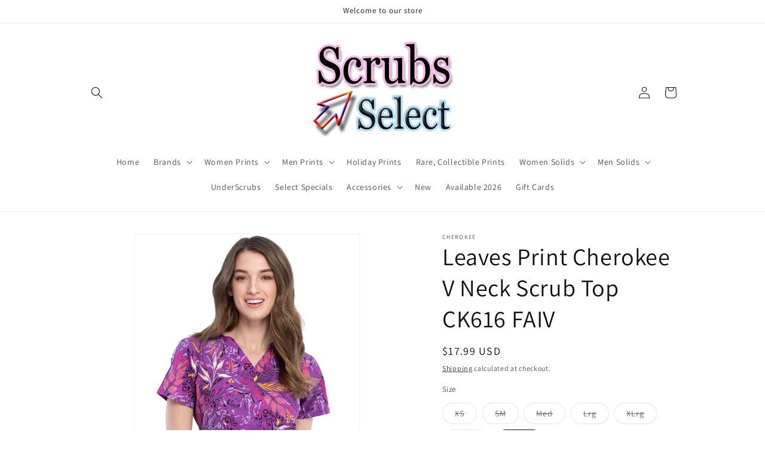

--- FILE ---
content_type: text/html; charset=utf-8
request_url: https://www.scrubsselect.com/products/faiv
body_size: 47314
content:
<!doctype html>
<html class="js" lang="en">
  <head>
    <meta charset="utf-8">
    <meta http-equiv="X-UA-Compatible" content="IE=edge">
    <meta name="viewport" content="width=device-width,initial-scale=1">
    <meta name="theme-color" content="">
    <link rel="canonical" href="https://www.scrubsselect.com/products/faiv"><link rel="preconnect" href="https://fonts.shopifycdn.com" crossorigin><title>
      Leaves Print Cherokee V Neck Scrub Top CK616 FAIV
 &ndash; Scrubs Select</title>

    
      <meta name="description" content="Cherokee Print V Neck Medical Uniform Scrub Top in Fall-ing Leaves">
    

    

<meta property="og:site_name" content="Scrubs Select">
<meta property="og:url" content="https://www.scrubsselect.com/products/faiv">
<meta property="og:title" content="Leaves Print Cherokee V Neck Scrub Top CK616 FAIV">
<meta property="og:type" content="product">
<meta property="og:description" content="Cherokee Print V Neck Medical Uniform Scrub Top in Fall-ing Leaves"><meta property="og:image" content="http://www.scrubsselect.com/cdn/shop/products/leaves-print-cherokee-v-neck-scrub-top-ck616-faiv-287592.jpg?v=1709477562">
  <meta property="og:image:secure_url" content="https://www.scrubsselect.com/cdn/shop/products/leaves-print-cherokee-v-neck-scrub-top-ck616-faiv-287592.jpg?v=1709477562">
  <meta property="og:image:width" content="1100">
  <meta property="og:image:height" content="1600"><meta property="og:price:amount" content="15.99">
  <meta property="og:price:currency" content="USD"><meta name="twitter:card" content="summary_large_image">
<meta name="twitter:title" content="Leaves Print Cherokee V Neck Scrub Top CK616 FAIV">
<meta name="twitter:description" content="Cherokee Print V Neck Medical Uniform Scrub Top in Fall-ing Leaves">


    <script src="//www.scrubsselect.com/cdn/shop/t/23/assets/constants.js?v=132983761750457495441766758643" defer="defer"></script>
    <script src="//www.scrubsselect.com/cdn/shop/t/23/assets/pubsub.js?v=25310214064522200911766758644" defer="defer"></script>
    <script src="//www.scrubsselect.com/cdn/shop/t/23/assets/global.js?v=7301445359237545521766758643" defer="defer"></script>
    <script src="//www.scrubsselect.com/cdn/shop/t/23/assets/details-disclosure.js?v=13653116266235556501766758643" defer="defer"></script>
    <script src="//www.scrubsselect.com/cdn/shop/t/23/assets/details-modal.js?v=25581673532751508451766758643" defer="defer"></script>
    <script src="//www.scrubsselect.com/cdn/shop/t/23/assets/search-form.js?v=133129549252120666541766758644" defer="defer"></script><script src="//www.scrubsselect.com/cdn/shop/t/23/assets/animations.js?v=88693664871331136111766758642" defer="defer"></script><script>window.performance && window.performance.mark && window.performance.mark('shopify.content_for_header.start');</script><meta name="google-site-verification" content="fRFTqGw4KxvJ6MTod63OmEzbXCAOY0gXZE9ZAfKXVE8">
<meta id="shopify-digital-wallet" name="shopify-digital-wallet" content="/15821897782/digital_wallets/dialog">
<meta name="shopify-checkout-api-token" content="000798efb94b8c36d86ea44c608d4fed">
<meta id="in-context-paypal-metadata" data-shop-id="15821897782" data-venmo-supported="true" data-environment="production" data-locale="en_US" data-paypal-v4="true" data-currency="USD">
<link rel="alternate" hreflang="x-default" href="https://www.scrubsselect.com/products/faiv">
<link rel="alternate" hreflang="en" href="https://www.scrubsselect.com/products/faiv">
<link rel="alternate" hreflang="en-AU" href="https://www.scrubsselect.com/en-au/products/faiv">
<link rel="alternate" hreflang="en-CA" href="https://www.scrubsselect.com/en-ca/products/faiv">
<link rel="alternate" hreflang="en-FR" href="https://www.scrubsselect.com/en-fr/products/faiv">
<link rel="alternate" hreflang="en-DE" href="https://www.scrubsselect.com/en-de/products/faiv">
<link rel="alternate" hreflang="en-IE" href="https://www.scrubsselect.com/en-ie/products/faiv">
<link rel="alternate" hreflang="en-PL" href="https://www.scrubsselect.com/en-pl/products/faiv">
<link rel="alternate" hreflang="en-GB" href="https://www.scrubsselect.com/en-gb/products/faiv">
<link rel="alternate" hreflang="en-HU" href="https://www.scrubsselect.com/en-hu/products/faiv">
<link rel="alternate" hreflang="en-JP" href="https://www.scrubsselect.com/en-jp/products/faiv">
<link rel="alternate" hreflang="es-AR" href="https://www.scrubsselect.com/es-am/products/faiv">
<link rel="alternate" hreflang="en-AR" href="https://www.scrubsselect.com/en-am/products/faiv">
<link rel="alternate" hreflang="es-BO" href="https://www.scrubsselect.com/es-am/products/faiv">
<link rel="alternate" hreflang="en-BO" href="https://www.scrubsselect.com/en-am/products/faiv">
<link rel="alternate" hreflang="es-CO" href="https://www.scrubsselect.com/es-am/products/faiv">
<link rel="alternate" hreflang="en-CO" href="https://www.scrubsselect.com/en-am/products/faiv">
<link rel="alternate" hreflang="es-PE" href="https://www.scrubsselect.com/es-am/products/faiv">
<link rel="alternate" hreflang="en-PE" href="https://www.scrubsselect.com/en-am/products/faiv">
<link rel="alternate" hreflang="es-PY" href="https://www.scrubsselect.com/es-am/products/faiv">
<link rel="alternate" hreflang="en-PY" href="https://www.scrubsselect.com/en-am/products/faiv">
<link rel="alternate" hreflang="es-VE" href="https://www.scrubsselect.com/es-am/products/faiv">
<link rel="alternate" hreflang="en-VE" href="https://www.scrubsselect.com/en-am/products/faiv">
<link rel="alternate" hreflang="es-CL" href="https://www.scrubsselect.com/es-am/products/faiv">
<link rel="alternate" hreflang="en-CL" href="https://www.scrubsselect.com/en-am/products/faiv">
<link rel="alternate" hreflang="es-EC" href="https://www.scrubsselect.com/es-am/products/faiv">
<link rel="alternate" hreflang="en-EC" href="https://www.scrubsselect.com/en-am/products/faiv">
<link rel="alternate" hreflang="es-UY" href="https://www.scrubsselect.com/es-am/products/faiv">
<link rel="alternate" hreflang="en-UY" href="https://www.scrubsselect.com/en-am/products/faiv">
<link rel="alternate" type="application/json+oembed" href="https://www.scrubsselect.com/products/faiv.oembed">
<script async="async" src="/checkouts/internal/preloads.js?locale=en-US"></script>
<link rel="preconnect" href="https://shop.app" crossorigin="anonymous">
<script async="async" src="https://shop.app/checkouts/internal/preloads.js?locale=en-US&shop_id=15821897782" crossorigin="anonymous"></script>
<script id="apple-pay-shop-capabilities" type="application/json">{"shopId":15821897782,"countryCode":"US","currencyCode":"USD","merchantCapabilities":["supports3DS"],"merchantId":"gid:\/\/shopify\/Shop\/15821897782","merchantName":"Scrubs Select","requiredBillingContactFields":["postalAddress","email"],"requiredShippingContactFields":["postalAddress","email"],"shippingType":"shipping","supportedNetworks":["visa","masterCard","amex","discover","elo","jcb"],"total":{"type":"pending","label":"Scrubs Select","amount":"1.00"},"shopifyPaymentsEnabled":true,"supportsSubscriptions":true}</script>
<script id="shopify-features" type="application/json">{"accessToken":"000798efb94b8c36d86ea44c608d4fed","betas":["rich-media-storefront-analytics"],"domain":"www.scrubsselect.com","predictiveSearch":true,"shopId":15821897782,"locale":"en"}</script>
<script>var Shopify = Shopify || {};
Shopify.shop = "scrubtogs.myshopify.com";
Shopify.locale = "en";
Shopify.currency = {"active":"USD","rate":"1.0"};
Shopify.country = "US";
Shopify.theme = {"name":"Dawn15 8.14.25_v15.4.1","id":182595191064,"schema_name":"Dawn","schema_version":"15.4.1","theme_store_id":887,"role":"main"};
Shopify.theme.handle = "null";
Shopify.theme.style = {"id":null,"handle":null};
Shopify.cdnHost = "www.scrubsselect.com/cdn";
Shopify.routes = Shopify.routes || {};
Shopify.routes.root = "/";</script>
<script type="module">!function(o){(o.Shopify=o.Shopify||{}).modules=!0}(window);</script>
<script>!function(o){function n(){var o=[];function n(){o.push(Array.prototype.slice.apply(arguments))}return n.q=o,n}var t=o.Shopify=o.Shopify||{};t.loadFeatures=n(),t.autoloadFeatures=n()}(window);</script>
<script>
  window.ShopifyPay = window.ShopifyPay || {};
  window.ShopifyPay.apiHost = "shop.app\/pay";
  window.ShopifyPay.redirectState = null;
</script>
<script id="shop-js-analytics" type="application/json">{"pageType":"product"}</script>
<script defer="defer" async type="module" src="//www.scrubsselect.com/cdn/shopifycloud/shop-js/modules/v2/client.init-shop-cart-sync_C5BV16lS.en.esm.js"></script>
<script defer="defer" async type="module" src="//www.scrubsselect.com/cdn/shopifycloud/shop-js/modules/v2/chunk.common_CygWptCX.esm.js"></script>
<script type="module">
  await import("//www.scrubsselect.com/cdn/shopifycloud/shop-js/modules/v2/client.init-shop-cart-sync_C5BV16lS.en.esm.js");
await import("//www.scrubsselect.com/cdn/shopifycloud/shop-js/modules/v2/chunk.common_CygWptCX.esm.js");

  window.Shopify.SignInWithShop?.initShopCartSync?.({"fedCMEnabled":true,"windoidEnabled":true});

</script>
<script>
  window.Shopify = window.Shopify || {};
  if (!window.Shopify.featureAssets) window.Shopify.featureAssets = {};
  window.Shopify.featureAssets['shop-js'] = {"shop-cart-sync":["modules/v2/client.shop-cart-sync_ZFArdW7E.en.esm.js","modules/v2/chunk.common_CygWptCX.esm.js"],"init-fed-cm":["modules/v2/client.init-fed-cm_CmiC4vf6.en.esm.js","modules/v2/chunk.common_CygWptCX.esm.js"],"shop-button":["modules/v2/client.shop-button_tlx5R9nI.en.esm.js","modules/v2/chunk.common_CygWptCX.esm.js"],"shop-cash-offers":["modules/v2/client.shop-cash-offers_DOA2yAJr.en.esm.js","modules/v2/chunk.common_CygWptCX.esm.js","modules/v2/chunk.modal_D71HUcav.esm.js"],"init-windoid":["modules/v2/client.init-windoid_sURxWdc1.en.esm.js","modules/v2/chunk.common_CygWptCX.esm.js"],"shop-toast-manager":["modules/v2/client.shop-toast-manager_ClPi3nE9.en.esm.js","modules/v2/chunk.common_CygWptCX.esm.js"],"init-shop-email-lookup-coordinator":["modules/v2/client.init-shop-email-lookup-coordinator_B8hsDcYM.en.esm.js","modules/v2/chunk.common_CygWptCX.esm.js"],"init-shop-cart-sync":["modules/v2/client.init-shop-cart-sync_C5BV16lS.en.esm.js","modules/v2/chunk.common_CygWptCX.esm.js"],"avatar":["modules/v2/client.avatar_BTnouDA3.en.esm.js"],"pay-button":["modules/v2/client.pay-button_FdsNuTd3.en.esm.js","modules/v2/chunk.common_CygWptCX.esm.js"],"init-customer-accounts":["modules/v2/client.init-customer-accounts_DxDtT_ad.en.esm.js","modules/v2/client.shop-login-button_C5VAVYt1.en.esm.js","modules/v2/chunk.common_CygWptCX.esm.js","modules/v2/chunk.modal_D71HUcav.esm.js"],"init-shop-for-new-customer-accounts":["modules/v2/client.init-shop-for-new-customer-accounts_ChsxoAhi.en.esm.js","modules/v2/client.shop-login-button_C5VAVYt1.en.esm.js","modules/v2/chunk.common_CygWptCX.esm.js","modules/v2/chunk.modal_D71HUcav.esm.js"],"shop-login-button":["modules/v2/client.shop-login-button_C5VAVYt1.en.esm.js","modules/v2/chunk.common_CygWptCX.esm.js","modules/v2/chunk.modal_D71HUcav.esm.js"],"init-customer-accounts-sign-up":["modules/v2/client.init-customer-accounts-sign-up_CPSyQ0Tj.en.esm.js","modules/v2/client.shop-login-button_C5VAVYt1.en.esm.js","modules/v2/chunk.common_CygWptCX.esm.js","modules/v2/chunk.modal_D71HUcav.esm.js"],"shop-follow-button":["modules/v2/client.shop-follow-button_Cva4Ekp9.en.esm.js","modules/v2/chunk.common_CygWptCX.esm.js","modules/v2/chunk.modal_D71HUcav.esm.js"],"checkout-modal":["modules/v2/client.checkout-modal_BPM8l0SH.en.esm.js","modules/v2/chunk.common_CygWptCX.esm.js","modules/v2/chunk.modal_D71HUcav.esm.js"],"lead-capture":["modules/v2/client.lead-capture_Bi8yE_yS.en.esm.js","modules/v2/chunk.common_CygWptCX.esm.js","modules/v2/chunk.modal_D71HUcav.esm.js"],"shop-login":["modules/v2/client.shop-login_D6lNrXab.en.esm.js","modules/v2/chunk.common_CygWptCX.esm.js","modules/v2/chunk.modal_D71HUcav.esm.js"],"payment-terms":["modules/v2/client.payment-terms_CZxnsJam.en.esm.js","modules/v2/chunk.common_CygWptCX.esm.js","modules/v2/chunk.modal_D71HUcav.esm.js"]};
</script>
<script>(function() {
  var isLoaded = false;
  function asyncLoad() {
    if (isLoaded) return;
    isLoaded = true;
    var urls = ["https:\/\/size-charts-relentless.herokuapp.com\/js\/size-charts-relentless.js?shop=scrubtogs.myshopify.com","https:\/\/trust.conversionbear.com\/script?app=trust_badge\u0026shop=scrubtogs.myshopify.com","https:\/\/d1an1e2qw504lz.cloudfront.net\/shop\/js\/cart-shipping-calculator-pro.min.js?shop=scrubtogs.myshopify.com"];
    for (var i = 0; i < urls.length; i++) {
      var s = document.createElement('script');
      s.type = 'text/javascript';
      s.async = true;
      s.src = urls[i];
      var x = document.getElementsByTagName('script')[0];
      x.parentNode.insertBefore(s, x);
    }
  };
  if(window.attachEvent) {
    window.attachEvent('onload', asyncLoad);
  } else {
    window.addEventListener('load', asyncLoad, false);
  }
})();</script>
<script id="__st">var __st={"a":15821897782,"offset":-18000,"reqid":"f57437f1-855c-4383-99ff-5b7062fb0241-1768841388","pageurl":"www.scrubsselect.com\/products\/faiv","u":"7e2be71df7e3","p":"product","rtyp":"product","rid":4545850146927};</script>
<script>window.ShopifyPaypalV4VisibilityTracking = true;</script>
<script id="captcha-bootstrap">!function(){'use strict';const t='contact',e='account',n='new_comment',o=[[t,t],['blogs',n],['comments',n],[t,'customer']],c=[[e,'customer_login'],[e,'guest_login'],[e,'recover_customer_password'],[e,'create_customer']],r=t=>t.map((([t,e])=>`form[action*='/${t}']:not([data-nocaptcha='true']) input[name='form_type'][value='${e}']`)).join(','),a=t=>()=>t?[...document.querySelectorAll(t)].map((t=>t.form)):[];function s(){const t=[...o],e=r(t);return a(e)}const i='password',u='form_key',d=['recaptcha-v3-token','g-recaptcha-response','h-captcha-response',i],f=()=>{try{return window.sessionStorage}catch{return}},m='__shopify_v',_=t=>t.elements[u];function p(t,e,n=!1){try{const o=window.sessionStorage,c=JSON.parse(o.getItem(e)),{data:r}=function(t){const{data:e,action:n}=t;return t[m]||n?{data:e,action:n}:{data:t,action:n}}(c);for(const[e,n]of Object.entries(r))t.elements[e]&&(t.elements[e].value=n);n&&o.removeItem(e)}catch(o){console.error('form repopulation failed',{error:o})}}const l='form_type',E='cptcha';function T(t){t.dataset[E]=!0}const w=window,h=w.document,L='Shopify',v='ce_forms',y='captcha';let A=!1;((t,e)=>{const n=(g='f06e6c50-85a8-45c8-87d0-21a2b65856fe',I='https://cdn.shopify.com/shopifycloud/storefront-forms-hcaptcha/ce_storefront_forms_captcha_hcaptcha.v1.5.2.iife.js',D={infoText:'Protected by hCaptcha',privacyText:'Privacy',termsText:'Terms'},(t,e,n)=>{const o=w[L][v],c=o.bindForm;if(c)return c(t,g,e,D).then(n);var r;o.q.push([[t,g,e,D],n]),r=I,A||(h.body.append(Object.assign(h.createElement('script'),{id:'captcha-provider',async:!0,src:r})),A=!0)});var g,I,D;w[L]=w[L]||{},w[L][v]=w[L][v]||{},w[L][v].q=[],w[L][y]=w[L][y]||{},w[L][y].protect=function(t,e){n(t,void 0,e),T(t)},Object.freeze(w[L][y]),function(t,e,n,w,h,L){const[v,y,A,g]=function(t,e,n){const i=e?o:[],u=t?c:[],d=[...i,...u],f=r(d),m=r(i),_=r(d.filter((([t,e])=>n.includes(e))));return[a(f),a(m),a(_),s()]}(w,h,L),I=t=>{const e=t.target;return e instanceof HTMLFormElement?e:e&&e.form},D=t=>v().includes(t);t.addEventListener('submit',(t=>{const e=I(t);if(!e)return;const n=D(e)&&!e.dataset.hcaptchaBound&&!e.dataset.recaptchaBound,o=_(e),c=g().includes(e)&&(!o||!o.value);(n||c)&&t.preventDefault(),c&&!n&&(function(t){try{if(!f())return;!function(t){const e=f();if(!e)return;const n=_(t);if(!n)return;const o=n.value;o&&e.removeItem(o)}(t);const e=Array.from(Array(32),(()=>Math.random().toString(36)[2])).join('');!function(t,e){_(t)||t.append(Object.assign(document.createElement('input'),{type:'hidden',name:u})),t.elements[u].value=e}(t,e),function(t,e){const n=f();if(!n)return;const o=[...t.querySelectorAll(`input[type='${i}']`)].map((({name:t})=>t)),c=[...d,...o],r={};for(const[a,s]of new FormData(t).entries())c.includes(a)||(r[a]=s);n.setItem(e,JSON.stringify({[m]:1,action:t.action,data:r}))}(t,e)}catch(e){console.error('failed to persist form',e)}}(e),e.submit())}));const S=(t,e)=>{t&&!t.dataset[E]&&(n(t,e.some((e=>e===t))),T(t))};for(const o of['focusin','change'])t.addEventListener(o,(t=>{const e=I(t);D(e)&&S(e,y())}));const B=e.get('form_key'),M=e.get(l),P=B&&M;t.addEventListener('DOMContentLoaded',(()=>{const t=y();if(P)for(const e of t)e.elements[l].value===M&&p(e,B);[...new Set([...A(),...v().filter((t=>'true'===t.dataset.shopifyCaptcha))])].forEach((e=>S(e,t)))}))}(h,new URLSearchParams(w.location.search),n,t,e,['guest_login'])})(!0,!0)}();</script>
<script integrity="sha256-4kQ18oKyAcykRKYeNunJcIwy7WH5gtpwJnB7kiuLZ1E=" data-source-attribution="shopify.loadfeatures" defer="defer" src="//www.scrubsselect.com/cdn/shopifycloud/storefront/assets/storefront/load_feature-a0a9edcb.js" crossorigin="anonymous"></script>
<script crossorigin="anonymous" defer="defer" src="//www.scrubsselect.com/cdn/shopifycloud/storefront/assets/shopify_pay/storefront-65b4c6d7.js?v=20250812"></script>
<script data-source-attribution="shopify.dynamic_checkout.dynamic.init">var Shopify=Shopify||{};Shopify.PaymentButton=Shopify.PaymentButton||{isStorefrontPortableWallets:!0,init:function(){window.Shopify.PaymentButton.init=function(){};var t=document.createElement("script");t.src="https://www.scrubsselect.com/cdn/shopifycloud/portable-wallets/latest/portable-wallets.en.js",t.type="module",document.head.appendChild(t)}};
</script>
<script data-source-attribution="shopify.dynamic_checkout.buyer_consent">
  function portableWalletsHideBuyerConsent(e){var t=document.getElementById("shopify-buyer-consent"),n=document.getElementById("shopify-subscription-policy-button");t&&n&&(t.classList.add("hidden"),t.setAttribute("aria-hidden","true"),n.removeEventListener("click",e))}function portableWalletsShowBuyerConsent(e){var t=document.getElementById("shopify-buyer-consent"),n=document.getElementById("shopify-subscription-policy-button");t&&n&&(t.classList.remove("hidden"),t.removeAttribute("aria-hidden"),n.addEventListener("click",e))}window.Shopify?.PaymentButton&&(window.Shopify.PaymentButton.hideBuyerConsent=portableWalletsHideBuyerConsent,window.Shopify.PaymentButton.showBuyerConsent=portableWalletsShowBuyerConsent);
</script>
<script data-source-attribution="shopify.dynamic_checkout.cart.bootstrap">document.addEventListener("DOMContentLoaded",(function(){function t(){return document.querySelector("shopify-accelerated-checkout-cart, shopify-accelerated-checkout")}if(t())Shopify.PaymentButton.init();else{new MutationObserver((function(e,n){t()&&(Shopify.PaymentButton.init(),n.disconnect())})).observe(document.body,{childList:!0,subtree:!0})}}));
</script>
<script id='scb4127' type='text/javascript' async='' src='https://www.scrubsselect.com/cdn/shopifycloud/privacy-banner/storefront-banner.js'></script><link id="shopify-accelerated-checkout-styles" rel="stylesheet" media="screen" href="https://www.scrubsselect.com/cdn/shopifycloud/portable-wallets/latest/accelerated-checkout-backwards-compat.css" crossorigin="anonymous">
<style id="shopify-accelerated-checkout-cart">
        #shopify-buyer-consent {
  margin-top: 1em;
  display: inline-block;
  width: 100%;
}

#shopify-buyer-consent.hidden {
  display: none;
}

#shopify-subscription-policy-button {
  background: none;
  border: none;
  padding: 0;
  text-decoration: underline;
  font-size: inherit;
  cursor: pointer;
}

#shopify-subscription-policy-button::before {
  box-shadow: none;
}

      </style>
<script id="sections-script" data-sections="header" defer="defer" src="//www.scrubsselect.com/cdn/shop/t/23/compiled_assets/scripts.js?v=5344"></script>
<script>window.performance && window.performance.mark && window.performance.mark('shopify.content_for_header.end');</script>


    <style data-shopify>
      @font-face {
  font-family: Assistant;
  font-weight: 400;
  font-style: normal;
  font-display: swap;
  src: url("//www.scrubsselect.com/cdn/fonts/assistant/assistant_n4.9120912a469cad1cc292572851508ca49d12e768.woff2") format("woff2"),
       url("//www.scrubsselect.com/cdn/fonts/assistant/assistant_n4.6e9875ce64e0fefcd3f4446b7ec9036b3ddd2985.woff") format("woff");
}

      @font-face {
  font-family: Assistant;
  font-weight: 700;
  font-style: normal;
  font-display: swap;
  src: url("//www.scrubsselect.com/cdn/fonts/assistant/assistant_n7.bf44452348ec8b8efa3aa3068825305886b1c83c.woff2") format("woff2"),
       url("//www.scrubsselect.com/cdn/fonts/assistant/assistant_n7.0c887fee83f6b3bda822f1150b912c72da0f7b64.woff") format("woff");
}

      
      
      @font-face {
  font-family: Assistant;
  font-weight: 400;
  font-style: normal;
  font-display: swap;
  src: url("//www.scrubsselect.com/cdn/fonts/assistant/assistant_n4.9120912a469cad1cc292572851508ca49d12e768.woff2") format("woff2"),
       url("//www.scrubsselect.com/cdn/fonts/assistant/assistant_n4.6e9875ce64e0fefcd3f4446b7ec9036b3ddd2985.woff") format("woff");
}


      
        :root,
        .color-background-1 {
          --color-background: 255,255,255;
        
          --gradient-background: #ffffff;
        

        

        --color-foreground: 18,18,18;
        --color-background-contrast: 191,191,191;
        --color-shadow: 18,18,18;
        --color-button: 18,18,18;
        --color-button-text: 255,255,255;
        --color-secondary-button: 255,255,255;
        --color-secondary-button-text: 18,18,18;
        --color-link: 18,18,18;
        --color-badge-foreground: 18,18,18;
        --color-badge-background: 255,255,255;
        --color-badge-border: 18,18,18;
        --payment-terms-background-color: rgb(255 255 255);
      }
      
        
        .color-background-2 {
          --color-background: 243,243,243;
        
          --gradient-background: #f3f3f3;
        

        

        --color-foreground: 18,18,18;
        --color-background-contrast: 179,179,179;
        --color-shadow: 18,18,18;
        --color-button: 18,18,18;
        --color-button-text: 243,243,243;
        --color-secondary-button: 243,243,243;
        --color-secondary-button-text: 18,18,18;
        --color-link: 18,18,18;
        --color-badge-foreground: 18,18,18;
        --color-badge-background: 243,243,243;
        --color-badge-border: 18,18,18;
        --payment-terms-background-color: rgb(243 243 243);
      }
      
        
        .color-inverse {
          --color-background: 255,255,255;
        
          --gradient-background: #ffffff;
        

        

        --color-foreground: 255,255,255;
        --color-background-contrast: 191,191,191;
        --color-shadow: 18,18,18;
        --color-button: 255,255,255;
        --color-button-text: 18,18,18;
        --color-secondary-button: 255,255,255;
        --color-secondary-button-text: 255,255,255;
        --color-link: 255,255,255;
        --color-badge-foreground: 255,255,255;
        --color-badge-background: 255,255,255;
        --color-badge-border: 255,255,255;
        --payment-terms-background-color: rgb(255 255 255);
      }
      
        
        .color-accent-1 {
          --color-background: 232,162,241;
        
          --gradient-background: #e8a2f1;
        

        

        --color-foreground: 26,28,29;
        --color-background-contrast: 205,51,224;
        --color-shadow: 18,18,18;
        --color-button: 255,255,255;
        --color-button-text: 18,18,18;
        --color-secondary-button: 232,162,241;
        --color-secondary-button-text: 23,115,176;
        --color-link: 23,115,176;
        --color-badge-foreground: 26,28,29;
        --color-badge-background: 232,162,241;
        --color-badge-border: 26,28,29;
        --payment-terms-background-color: rgb(232 162 241);
      }
      
        
        .color-accent-2 {
          --color-background: 51,79,180;
        
          --gradient-background: #334fb4;
        

        

        --color-foreground: 255,255,255;
        --color-background-contrast: 23,35,81;
        --color-shadow: 18,18,18;
        --color-button: 255,255,255;
        --color-button-text: 51,79,180;
        --color-secondary-button: 51,79,180;
        --color-secondary-button-text: 255,255,255;
        --color-link: 255,255,255;
        --color-badge-foreground: 255,255,255;
        --color-badge-background: 51,79,180;
        --color-badge-border: 255,255,255;
        --payment-terms-background-color: rgb(51 79 180);
      }
      

      body, .color-background-1, .color-background-2, .color-inverse, .color-accent-1, .color-accent-2 {
        color: rgba(var(--color-foreground), 0.75);
        background-color: rgb(var(--color-background));
      }

      :root {
        --font-body-family: Assistant, sans-serif;
        --font-body-style: normal;
        --font-body-weight: 400;
        --font-body-weight-bold: 700;

        --font-heading-family: Assistant, sans-serif;
        --font-heading-style: normal;
        --font-heading-weight: 400;

        --font-body-scale: 1.0;
        --font-heading-scale: 1.0;

        --media-padding: px;
        --media-border-opacity: 0.05;
        --media-border-width: 1px;
        --media-radius: 0px;
        --media-shadow-opacity: 0.0;
        --media-shadow-horizontal-offset: 0px;
        --media-shadow-vertical-offset: 0px;
        --media-shadow-blur-radius: 0px;
        --media-shadow-visible: 0;

        --page-width: 110rem;
        --page-width-margin: 0rem;

        --product-card-image-padding: 0.0rem;
        --product-card-corner-radius: 0.0rem;
        --product-card-text-alignment: left;
        --product-card-border-width: 0.0rem;
        --product-card-border-opacity: 0.0;
        --product-card-shadow-opacity: 0.1;
        --product-card-shadow-visible: 1;
        --product-card-shadow-horizontal-offset: 0.0rem;
        --product-card-shadow-vertical-offset: 0.0rem;
        --product-card-shadow-blur-radius: 0.0rem;

        --collection-card-image-padding: 0.0rem;
        --collection-card-corner-radius: 0.0rem;
        --collection-card-text-alignment: left;
        --collection-card-border-width: 0.0rem;
        --collection-card-border-opacity: 0.0;
        --collection-card-shadow-opacity: 0.1;
        --collection-card-shadow-visible: 1;
        --collection-card-shadow-horizontal-offset: 0.0rem;
        --collection-card-shadow-vertical-offset: 0.0rem;
        --collection-card-shadow-blur-radius: 0.0rem;

        --blog-card-image-padding: 0.0rem;
        --blog-card-corner-radius: 0.0rem;
        --blog-card-text-alignment: left;
        --blog-card-border-width: 0.0rem;
        --blog-card-border-opacity: 0.0;
        --blog-card-shadow-opacity: 0.1;
        --blog-card-shadow-visible: 1;
        --blog-card-shadow-horizontal-offset: 0.0rem;
        --blog-card-shadow-vertical-offset: 0.0rem;
        --blog-card-shadow-blur-radius: 0.0rem;

        --badge-corner-radius: 4.0rem;

        --popup-border-width: 1px;
        --popup-border-opacity: 0.1;
        --popup-corner-radius: 0px;
        --popup-shadow-opacity: 0.0;
        --popup-shadow-horizontal-offset: 0px;
        --popup-shadow-vertical-offset: 0px;
        --popup-shadow-blur-radius: 0px;

        --drawer-border-width: 1px;
        --drawer-border-opacity: 0.1;
        --drawer-shadow-opacity: 0.0;
        --drawer-shadow-horizontal-offset: 0px;
        --drawer-shadow-vertical-offset: 0px;
        --drawer-shadow-blur-radius: 0px;

        --spacing-sections-desktop: 0px;
        --spacing-sections-mobile: 0px;

        --grid-desktop-vertical-spacing: 8px;
        --grid-desktop-horizontal-spacing: 8px;
        --grid-mobile-vertical-spacing: 4px;
        --grid-mobile-horizontal-spacing: 4px;

        --text-boxes-border-opacity: 0.0;
        --text-boxes-border-width: 0px;
        --text-boxes-radius: 0px;
        --text-boxes-shadow-opacity: 0.0;
        --text-boxes-shadow-visible: 0;
        --text-boxes-shadow-horizontal-offset: 0px;
        --text-boxes-shadow-vertical-offset: 0px;
        --text-boxes-shadow-blur-radius: 0px;

        --buttons-radius: 0px;
        --buttons-radius-outset: 0px;
        --buttons-border-width: 1px;
        --buttons-border-opacity: 1.0;
        --buttons-shadow-opacity: 0.0;
        --buttons-shadow-visible: 0;
        --buttons-shadow-horizontal-offset: 0px;
        --buttons-shadow-vertical-offset: 0px;
        --buttons-shadow-blur-radius: 0px;
        --buttons-border-offset: 0px;

        --inputs-radius: 0px;
        --inputs-border-width: 1px;
        --inputs-border-opacity: 0.55;
        --inputs-shadow-opacity: 0.0;
        --inputs-shadow-horizontal-offset: 0px;
        --inputs-margin-offset: 0px;
        --inputs-shadow-vertical-offset: 0px;
        --inputs-shadow-blur-radius: 0px;
        --inputs-radius-outset: 0px;

        --variant-pills-radius: 40px;
        --variant-pills-border-width: 1px;
        --variant-pills-border-opacity: 0.55;
        --variant-pills-shadow-opacity: 0.0;
        --variant-pills-shadow-horizontal-offset: 0px;
        --variant-pills-shadow-vertical-offset: 0px;
        --variant-pills-shadow-blur-radius: 0px;
      }

      *,
      *::before,
      *::after {
        box-sizing: inherit;
      }

      html {
        box-sizing: border-box;
        font-size: calc(var(--font-body-scale) * 62.5%);
        height: 100%;
      }

      body {
        display: grid;
        grid-template-rows: auto auto 1fr auto;
        grid-template-columns: 100%;
        min-height: 100%;
        margin: 0;
        font-size: 1.5rem;
        letter-spacing: 0.06rem;
        line-height: calc(1 + 0.8 / var(--font-body-scale));
        font-family: var(--font-body-family);
        font-style: var(--font-body-style);
        font-weight: var(--font-body-weight);
      }

      @media screen and (min-width: 750px) {
        body {
          font-size: 1.6rem;
        }
      }
    </style>

    <link href="//www.scrubsselect.com/cdn/shop/t/23/assets/base.css?v=159841507637079171801766758642" rel="stylesheet" type="text/css" media="all" />
    <link rel="stylesheet" href="//www.scrubsselect.com/cdn/shop/t/23/assets/component-cart-items.css?v=13033300910818915211766758642" media="print" onload="this.media='all'">
      <link rel="preload" as="font" href="//www.scrubsselect.com/cdn/fonts/assistant/assistant_n4.9120912a469cad1cc292572851508ca49d12e768.woff2" type="font/woff2" crossorigin>
      

      <link rel="preload" as="font" href="//www.scrubsselect.com/cdn/fonts/assistant/assistant_n4.9120912a469cad1cc292572851508ca49d12e768.woff2" type="font/woff2" crossorigin>
      
<link href="//www.scrubsselect.com/cdn/shop/t/23/assets/component-localization-form.css?v=170315343355214948141766758642" rel="stylesheet" type="text/css" media="all" />
      <script src="//www.scrubsselect.com/cdn/shop/t/23/assets/localization-form.js?v=144176611646395275351766758643" defer="defer"></script><script>
      if (Shopify.designMode) {
        document.documentElement.classList.add('shopify-design-mode');
      }
    </script>
  <!-- BEGIN app block: shopify://apps/currency-converter/blocks/app-embed-block/a56d6bd1-e9df-4a4a-b98e-e9bb5c43a042 --><script>
    window.codeblackbelt = window.codeblackbelt || {};
    window.codeblackbelt.shop = window.codeblackbelt.shop || 'scrubtogs.myshopify.com';
    </script><script src="//cdn.codeblackbelt.com/widgets/currency-converter-plus/main.min.js?version=2026011911-0500" async></script>
<!-- END app block --><!-- BEGIN app block: shopify://apps/oneloyalty/blocks/widget/6119b281-36ce-42b5-93ab-6aaf5fb224ce -->
<!-- BEGIN app snippet: scriptAppJson -->

<script type="application/json" data-app="one-loyalty-setting">
  {
    "shop": {
     "id": 15821897782,
     "currency": "USD",
     "shopify_domain": "scrubtogs.myshopify.com",
     "storefront_access_token": ""
    },
    "customer": {
      "id": "",
      "email": "",
      "first_name": "",
      "last_name": "",
      "phone": "",
      "money_format": "${{amount}}", 
      "country": "",
      "country_code": "",
      "language": "en",
      "default_first_name": "",
      "default_last_name": "",
      "default_address1": "",
      "default_address2": "",
      "default_city": "",
      "accepts_marketing": false,
      "isGuest": true,
      "store_credit_balance": null,
      "orders_count": 0
    },
    "template":  "product" , 
    "product":  {"id":4545850146927,"title":"Leaves Print Cherokee V Neck Scrub Top CK616 FAIV","handle":"faiv","description":"\u003cp\u003e\u003cstrong\u003eCherokee V Neck Top in Fall-ing Leaves\u003cbr\u003e\u003c\/strong\u003e\u003c\/p\u003e\n\u003cul\u003e\n\u003cli\u003eModern Classic Fit\u003c\/li\u003e\n\u003cli\u003e2 Front Patch Pockets\u003c\/li\u003e\n\u003cli\u003eInstrument Loop\u003c\/li\u003e\n\u003cli\u003eSide Vents\u003c\/li\u003e\n\u003cli\u003eCenter Back Length 26\"\u003c\/li\u003e\n\u003cli\u003e97% Cotton \/ 3% Spandex Poplin\u003c\/li\u003e\n\u003cli\u003eCoordinates with Black, Grape\u003c\/li\u003e\n\u003c\/ul\u003e\n\u003cdiv style=\"text-align: left;\"\u003e\u003cimg src=\"https:\/\/cdn.shopify.com\/s\/files\/1\/0158\/2189\/7782\/files\/Cherokee_copy_348dc023-43d9-46b2-8781-2cc8875b0b38_160x160.jpg?v=1575408533\" style=\"margin-bottom: 16px; float: none;\"\u003e\u003c\/div\u003e\n\u003cp\u003e\u003cbr\u003e\u003c\/p\u003e\n\u003cul\u003e\u003c\/ul\u003e\n\u003cul\u003e\u003c\/ul\u003e","published_at":"2024-01-24T19:03:07-05:00","created_at":"2020-09-02T19:37:46-04:00","vendor":"Cherokee","type":"Women Shirts \u0026 Tops","tags":["Classic"],"price":1599,"price_min":1599,"price_max":1799,"available":true,"price_varies":true,"compare_at_price":null,"compare_at_price_min":0,"compare_at_price_max":0,"compare_at_price_varies":false,"variants":[{"id":32007287210095,"title":"XS","option1":"XS","option2":null,"option3":null,"sku":null,"requires_shipping":true,"taxable":true,"featured_image":null,"available":false,"name":"Leaves Print Cherokee V Neck Scrub Top CK616 FAIV - XS","public_title":"XS","options":["XS"],"price":1599,"weight":128,"compare_at_price":null,"inventory_management":"shopify","barcode":"737314957552","requires_selling_plan":false,"selling_plan_allocations":[]},{"id":32007287242863,"title":"SM","option1":"SM","option2":null,"option3":null,"sku":null,"requires_shipping":true,"taxable":true,"featured_image":null,"available":false,"name":"Leaves Print Cherokee V Neck Scrub Top CK616 FAIV - SM","public_title":"SM","options":["SM"],"price":1599,"weight":139,"compare_at_price":null,"inventory_management":"shopify","barcode":"737314957538","requires_selling_plan":false,"selling_plan_allocations":[]},{"id":32007287275631,"title":"Med","option1":"Med","option2":null,"option3":null,"sku":null,"requires_shipping":true,"taxable":true,"featured_image":null,"available":false,"name":"Leaves Print Cherokee V Neck Scrub Top CK616 FAIV - Med","public_title":"Med","options":["Med"],"price":1599,"weight":150,"compare_at_price":null,"inventory_management":"shopify","barcode":"737314957521","requires_selling_plan":false,"selling_plan_allocations":[]},{"id":32007287308399,"title":"Lrg","option1":"Lrg","option2":null,"option3":null,"sku":null,"requires_shipping":true,"taxable":true,"featured_image":null,"available":false,"name":"Leaves Print Cherokee V Neck Scrub Top CK616 FAIV - Lrg","public_title":"Lrg","options":["Lrg"],"price":1599,"weight":153,"compare_at_price":null,"inventory_management":"shopify","barcode":"737314957514","requires_selling_plan":false,"selling_plan_allocations":[]},{"id":32007287341167,"title":"XLrg","option1":"XLrg","option2":null,"option3":null,"sku":null,"requires_shipping":true,"taxable":true,"featured_image":null,"available":false,"name":"Leaves Print Cherokee V Neck Scrub Top CK616 FAIV - XLrg","public_title":"XLrg","options":["XLrg"],"price":1599,"weight":162,"compare_at_price":null,"inventory_management":"shopify","barcode":"737314957545","requires_selling_plan":false,"selling_plan_allocations":[]},{"id":32007287373935,"title":"2XLrg","option1":"2XLrg","option2":null,"option3":null,"sku":null,"requires_shipping":true,"taxable":true,"featured_image":null,"available":false,"name":"Leaves Print Cherokee V Neck Scrub Top CK616 FAIV - 2XLrg","public_title":"2XLrg","options":["2XLrg"],"price":1799,"weight":187,"compare_at_price":null,"inventory_management":"shopify","barcode":"737314957491","requires_selling_plan":false,"selling_plan_allocations":[]},{"id":32007287406703,"title":"3XLrg","option1":"3XLrg","option2":null,"option3":null,"sku":null,"requires_shipping":true,"taxable":true,"featured_image":null,"available":true,"name":"Leaves Print Cherokee V Neck Scrub Top CK616 FAIV - 3XLrg","public_title":"3XLrg","options":["3XLrg"],"price":1799,"weight":198,"compare_at_price":null,"inventory_management":"shopify","barcode":"737314957507","requires_selling_plan":false,"selling_plan_allocations":[]}],"images":["\/\/www.scrubsselect.com\/cdn\/shop\/products\/leaves-print-cherokee-v-neck-scrub-top-ck616-faiv-287592.jpg?v=1709477562","\/\/www.scrubsselect.com\/cdn\/shop\/products\/leaves-print-cherokee-v-neck-scrub-top-ck616-faiv-596739.jpg?v=1709477562","\/\/www.scrubsselect.com\/cdn\/shop\/products\/leaves-print-cherokee-v-neck-scrub-top-ck616-faiv-468649.jpg?v=1709477562","\/\/www.scrubsselect.com\/cdn\/shop\/products\/leaves-print-cherokee-v-neck-scrub-top-ck616-faiv-288681.jpg?v=1709477563","\/\/www.scrubsselect.com\/cdn\/shop\/products\/leaves-print-cherokee-v-neck-scrub-top-ck616-faiv-898700.jpg?v=1709477563","\/\/www.scrubsselect.com\/cdn\/shop\/products\/leaves-print-cherokee-v-neck-scrub-top-ck616-faiv-268521.jpg?v=1709477563"],"featured_image":"\/\/www.scrubsselect.com\/cdn\/shop\/products\/leaves-print-cherokee-v-neck-scrub-top-ck616-faiv-287592.jpg?v=1709477562","options":["Size"],"media":[{"alt":"Leaves Print Cherokee V Neck Scrub Top CK616 FAIV - Scrubs Select","id":37214604230936,"position":1,"preview_image":{"aspect_ratio":0.688,"height":1600,"width":1100,"src":"\/\/www.scrubsselect.com\/cdn\/shop\/products\/leaves-print-cherokee-v-neck-scrub-top-ck616-faiv-287592.jpg?v=1709477562"},"aspect_ratio":0.688,"height":1600,"media_type":"image","src":"\/\/www.scrubsselect.com\/cdn\/shop\/products\/leaves-print-cherokee-v-neck-scrub-top-ck616-faiv-287592.jpg?v=1709477562","width":1100},{"alt":"Leaves Print Cherokee V Neck Scrub Top CK616 FAIV - Scrubs Select","id":37214604296472,"position":2,"preview_image":{"aspect_ratio":0.688,"height":1600,"width":1100,"src":"\/\/www.scrubsselect.com\/cdn\/shop\/products\/leaves-print-cherokee-v-neck-scrub-top-ck616-faiv-596739.jpg?v=1709477562"},"aspect_ratio":0.688,"height":1600,"media_type":"image","src":"\/\/www.scrubsselect.com\/cdn\/shop\/products\/leaves-print-cherokee-v-neck-scrub-top-ck616-faiv-596739.jpg?v=1709477562","width":1100},{"alt":"Leaves Print Cherokee V Neck Scrub Top CK616 FAIV - Scrubs Select","id":37214604329240,"position":3,"preview_image":{"aspect_ratio":0.688,"height":1600,"width":1100,"src":"\/\/www.scrubsselect.com\/cdn\/shop\/products\/leaves-print-cherokee-v-neck-scrub-top-ck616-faiv-468649.jpg?v=1709477562"},"aspect_ratio":0.688,"height":1600,"media_type":"image","src":"\/\/www.scrubsselect.com\/cdn\/shop\/products\/leaves-print-cherokee-v-neck-scrub-top-ck616-faiv-468649.jpg?v=1709477562","width":1100},{"alt":"Leaves Print Cherokee V Neck Scrub Top CK616 FAIV - Scrubs Select","id":37214604394776,"position":4,"preview_image":{"aspect_ratio":0.688,"height":1600,"width":1100,"src":"\/\/www.scrubsselect.com\/cdn\/shop\/products\/leaves-print-cherokee-v-neck-scrub-top-ck616-faiv-288681.jpg?v=1709477563"},"aspect_ratio":0.688,"height":1600,"media_type":"image","src":"\/\/www.scrubsselect.com\/cdn\/shop\/products\/leaves-print-cherokee-v-neck-scrub-top-ck616-faiv-288681.jpg?v=1709477563","width":1100},{"alt":"Leaves Print Cherokee V Neck Scrub Top CK616 FAIV - Scrubs Select","id":37214604460312,"position":5,"preview_image":{"aspect_ratio":1.059,"height":1039,"width":1100,"src":"\/\/www.scrubsselect.com\/cdn\/shop\/products\/leaves-print-cherokee-v-neck-scrub-top-ck616-faiv-898700.jpg?v=1709477563"},"aspect_ratio":1.059,"height":1039,"media_type":"image","src":"\/\/www.scrubsselect.com\/cdn\/shop\/products\/leaves-print-cherokee-v-neck-scrub-top-ck616-faiv-898700.jpg?v=1709477563","width":1100},{"alt":"Leaves Print Cherokee V Neck Scrub Top CK616 FAIV - Scrubs Select","id":37214604525848,"position":6,"preview_image":{"aspect_ratio":1.0,"height":1100,"width":1100,"src":"\/\/www.scrubsselect.com\/cdn\/shop\/products\/leaves-print-cherokee-v-neck-scrub-top-ck616-faiv-268521.jpg?v=1709477563"},"aspect_ratio":1.0,"height":1100,"media_type":"image","src":"\/\/www.scrubsselect.com\/cdn\/shop\/products\/leaves-print-cherokee-v-neck-scrub-top-ck616-faiv-268521.jpg?v=1709477563","width":1100}],"requires_selling_plan":false,"selling_plan_groups":[],"content":"\u003cp\u003e\u003cstrong\u003eCherokee V Neck Top in Fall-ing Leaves\u003cbr\u003e\u003c\/strong\u003e\u003c\/p\u003e\n\u003cul\u003e\n\u003cli\u003eModern Classic Fit\u003c\/li\u003e\n\u003cli\u003e2 Front Patch Pockets\u003c\/li\u003e\n\u003cli\u003eInstrument Loop\u003c\/li\u003e\n\u003cli\u003eSide Vents\u003c\/li\u003e\n\u003cli\u003eCenter Back Length 26\"\u003c\/li\u003e\n\u003cli\u003e97% Cotton \/ 3% Spandex Poplin\u003c\/li\u003e\n\u003cli\u003eCoordinates with Black, Grape\u003c\/li\u003e\n\u003c\/ul\u003e\n\u003cdiv style=\"text-align: left;\"\u003e\u003cimg src=\"https:\/\/cdn.shopify.com\/s\/files\/1\/0158\/2189\/7782\/files\/Cherokee_copy_348dc023-43d9-46b2-8781-2cc8875b0b38_160x160.jpg?v=1575408533\" style=\"margin-bottom: 16px; float: none;\"\u003e\u003c\/div\u003e\n\u003cp\u003e\u003cbr\u003e\u003c\/p\u003e\n\u003cul\u003e\u003c\/ul\u003e\n\u003cul\u003e\u003c\/ul\u003e"} , 
    "product_collections":  [{"id":89283395638,"handle":"cherokee-women","updated_at":"2026-01-19T07:03:09-05:00","published_at":"2019-05-23T15:14:41-04:00","sort_order":"best-selling","template_suffix":"","published_scope":"global","title":"Cherokee Women","body_html":""},{"id":89282936886,"handle":"cherokee-women-prints","updated_at":"2026-01-18T07:02:59-05:00","published_at":"2019-05-23T15:14:41-04:00","sort_order":"best-selling","template_suffix":"","published_scope":"global","title":"Cherokee Women Prints","body_html":"\u003cdiv style=\"text-align: center;\"\u003e\u003cimg src=\"https:\/\/cdn.shopify.com\/s\/files\/1\/0158\/2189\/7782\/files\/Cherokee_240x240.png?v=1572985485\" alt=\"\" style=\"float: none;\"\u003e\u003c\/div\u003e\n\u003cp style=\"text-align: center;\"\u003eCherokee Prints Medical, Uniform, Scrub Top\u003c\/p\u003e","image":{"created_at":"2024-03-03T09:37:41-05:00","alt":"Cherokee Women Prints - Scrubs Select","width":1275,"height":1650,"src":"\/\/www.scrubsselect.com\/cdn\/shop\/collections\/cherokee-women-prints-881920.jpg?v=1709476661"}},{"id":91043790902,"handle":"classic-fit","title":"Classic Fit","updated_at":"2026-01-19T07:03:09-05:00","body_html":"","published_at":"2019-06-20T12:53:06-04:00","sort_order":"best-selling","template_suffix":"","disjunctive":false,"rules":[{"column":"tag","relation":"equals","condition":"Classic"}],"published_scope":"global"},{"id":92422045750,"handle":"nature","updated_at":"2026-01-18T07:02:59-05:00","published_at":"2019-07-11T16:08:39-04:00","sort_order":"best-selling","template_suffix":"","published_scope":"global","title":"Nature","body_html":""},{"id":89195839542,"handle":"womens-prints","updated_at":"2026-01-19T07:03:09-05:00","published_at":"2019-05-22T16:23:15-04:00","sort_order":"best-selling","template_suffix":"","published_scope":"global","title":"Women Prints","body_html":"","image":{"created_at":"2025-12-20T11:59:32-05:00","alt":null,"width":1100,"height":1600,"src":"\/\/www.scrubsselect.com\/cdn\/shop\/collections\/alice-in-wonderland-tooniforms-licensed-disney-v-neck-scrub-top-tf737-alwf-390894.jpg?v=1766249972"}}] , 
    "priceWithoutCurrency": 1599,
    "setting":  {"storefront_widget_status":1,"access_button_settings":{"access_button_type":"icon_and_text","display_position":"bottom_right","side_spacing":20,"bottom_spacing":72,"access_button_custom_icons":[],"access_button_icon":"icon_3","access_button_text":"Rewards"},"theme_settings":{"primary_color":"#25BB35","text_color":"#FFFFFF"},"point_calculator_settings":{"product_detail":{"status":true,"color_scheme_type":"default","primary_color":"#EC6B1D","secondary_color":"#FFFFFF"},"cart_page":{"status":true,"color_scheme_type":"default","primary_color":"#EC6B1D","secondary_color":"#FFFFFF"},"thank_you_page":{"status":false},"legacy":{"show_at_product_page":true,"show_at_cart_page":true,"styles":{"icon":"icon_3","font":"inter","font_size":14,"icon_color":"#EC79C7","text_color":"#8A8A8A"},"color_scheme_type":"default","primary_color":"#EC6B1D","secondary_color":"#FFFFFF"}},"referral_announcement_settings":{"status":false,"text":"Refer friends and get 9,999 points","text_color":"#FFFFFF","primary_color":"#BB254A"},"translation_settings":{"welcome_message":null,"earn_points":null,"redeem_points":null,"referral_program":null,"my_rewards":null,"point_history":null,"member_tier":null},"loyalty_page_status":1,"loyalty_page_settings":{"primary_color":"#5B762D","typography_heading_font_size_scale":100,"typography_title_font_size_scale":100,"typography_body_font_size_scale":100,"banner_image_mobile":{"id":null,"url":null},"banner_image_desktop":{"id":null,"url":"https://cdn.shopify.com/s/files/1/0629/4136/4317/files/OL_page-banner-do-not-remove.png?v=1737109226"}},"campaign_settings":{"product_detail":{"color_scheme_type":"default","primary_color":"#EC6B1D","secondary_color":"#FFFFFF"},"announcement_bar":{"color_scheme_type":"default","primary_color":"#EC6B1D","secondary_color":"#FFFFFF"},"discount_popup":{"color_scheme_type":"default","primary_color":"#EC6B1D","secondary_color":"#FFFFFF","background_color":"#FFFFFF"},"bonus_point_popup":{"color_scheme_type":"default","primary_color":"#EC6B1D","secondary_color":"#FFFFFF","background_color":"#FFFFFF"},"legacy":{"color_scheme_type":"default","primary_color":"#EC6B1D","secondary_color":"#FFFFFF","show_at_cart_page":true}}} ,
    "OLRedirectLoginSuccess":   {"type":"screen","value":"shopify_setting"} ,
    "om_request_settings_timestamp":   "" ,
    "ol_points_branding_settings":   null ,
    "ol_integration_settings":   [] ,
    "ol_campaign_overview":   {"discount_campaign_ids":[],"bonus_point_campaign_ids":[],"discount_display_on":[],"bonus_point_display_on":[]} 
  }
</script>
<script type="text/javascript">
  const now = new Date();
  const day = String(now.getDate()).padStart(2, '0');
  const month = String(now.getMonth() + 1).padStart(2, '0');
  const year = now.getFullYear();
  const hours = String(now.getHours()).padStart(2, '0');
  const minutes = String(now.getMinutes()).padStart(2, '0');
  const seconds = String(now.getSeconds()).padStart(2, '0');
  const milliseconds = String(now.getMilliseconds()).padStart(3, '0');
  const formattedDate = `${day}/${month}/${year} - ${hours}:${minutes}:${seconds}:${milliseconds}`;
  console.log('oneloyalty init at', formattedDate);
</script>
<style>
  .gamification-skeleton {
    height: 540px;
    display: block;
    background-color: #e2e5e7;
    background-image: linear-gradient(90deg, rgba(255, 255, 255, 0), rgba(255, 255, 255, 0.5), rgba(255, 255, 255, 0));
    background-size: 40px 100%;
    background-repeat: no-repeat;
    background-position: -100% 0;
    animation: shine 1s ease infinite;
  }

  @keyframes shine {
    0% {
      background-position: -40px 0;
    }
    100% {
      background-position: 100% 0;
    }
  }
</style>


<!-- END app snippet --><!-- BEGIN app snippet: vite-tag --><!-- OneLoyalty app extension -->
<script type="module" src="https://cdn.shopify.com/extensions/019b699f-abd7-7e60-95cf-3564911af2dd/oneloyalty-1.48.9/assets/index-BvHTPGRW.js" crossorigin="anonymous"></script>
<link href="//cdn.shopify.com/extensions/019b699f-abd7-7e60-95cf-3564911af2dd/oneloyalty-1.48.9/assets/index-BId41fjI.css" rel="stylesheet" type="text/css" media="all" />
<script>
  console.log("OneLoyalty Production - Released at: 12/29/2025, 05:20:10 PM");
</script><!-- END app snippet -->

<!-- END app block --><!-- BEGIN app block: shopify://apps/dr-cart-shipping-rates/blocks/instant-load/6fdcf202-26c0-4288-be36-8b389f5d262c --><!-- For self-installation -->
<script>(() => {const installerKey = 'docapp-shipping-auto-install'; const urlParams = new URLSearchParams(window.location.search); if (urlParams.get(installerKey)) {window.sessionStorage.setItem(installerKey, JSON.stringify({integrationId: urlParams.get('docapp-integration-id'), divClass: urlParams.get('docapp-install-class'), check: urlParams.get('docapp-check')}));}})();</script>
<script>(() => {const previewKey = 'docapp-shipping-test'; const urlParams = new URLSearchParams(window.location.search); if (urlParams.get(previewKey)) {window.sessionStorage.setItem(previewKey, JSON.stringify({active: true, integrationId: urlParams.get('docapp-shipping-inst-test')}));}})();</script>
<script>window.cartShippingCalculatorProAppBlock = true;</script>

<!-- App speed-up -->
<script id="docapp-shipping-speedup">
    (() => { if (window.cartShippingCalculatorProAppLoaded) return; let script = document.createElement('script'); script.src = "https://d1an1e2qw504lz.cloudfront.net/shop/js/cart-shipping-calculator-pro.min.js?shop=scrubtogs.myshopify.com"; document.getElementById('docapp-shipping-speedup').after(script); })();
</script>


<!-- END app block --><link href="https://monorail-edge.shopifysvc.com" rel="dns-prefetch">
<script>(function(){if ("sendBeacon" in navigator && "performance" in window) {try {var session_token_from_headers = performance.getEntriesByType('navigation')[0].serverTiming.find(x => x.name == '_s').description;} catch {var session_token_from_headers = undefined;}var session_cookie_matches = document.cookie.match(/_shopify_s=([^;]*)/);var session_token_from_cookie = session_cookie_matches && session_cookie_matches.length === 2 ? session_cookie_matches[1] : "";var session_token = session_token_from_headers || session_token_from_cookie || "";function handle_abandonment_event(e) {var entries = performance.getEntries().filter(function(entry) {return /monorail-edge.shopifysvc.com/.test(entry.name);});if (!window.abandonment_tracked && entries.length === 0) {window.abandonment_tracked = true;var currentMs = Date.now();var navigation_start = performance.timing.navigationStart;var payload = {shop_id: 15821897782,url: window.location.href,navigation_start,duration: currentMs - navigation_start,session_token,page_type: "product"};window.navigator.sendBeacon("https://monorail-edge.shopifysvc.com/v1/produce", JSON.stringify({schema_id: "online_store_buyer_site_abandonment/1.1",payload: payload,metadata: {event_created_at_ms: currentMs,event_sent_at_ms: currentMs}}));}}window.addEventListener('pagehide', handle_abandonment_event);}}());</script>
<script id="web-pixels-manager-setup">(function e(e,d,r,n,o){if(void 0===o&&(o={}),!Boolean(null===(a=null===(i=window.Shopify)||void 0===i?void 0:i.analytics)||void 0===a?void 0:a.replayQueue)){var i,a;window.Shopify=window.Shopify||{};var t=window.Shopify;t.analytics=t.analytics||{};var s=t.analytics;s.replayQueue=[],s.publish=function(e,d,r){return s.replayQueue.push([e,d,r]),!0};try{self.performance.mark("wpm:start")}catch(e){}var l=function(){var e={modern:/Edge?\/(1{2}[4-9]|1[2-9]\d|[2-9]\d{2}|\d{4,})\.\d+(\.\d+|)|Firefox\/(1{2}[4-9]|1[2-9]\d|[2-9]\d{2}|\d{4,})\.\d+(\.\d+|)|Chrom(ium|e)\/(9{2}|\d{3,})\.\d+(\.\d+|)|(Maci|X1{2}).+ Version\/(15\.\d+|(1[6-9]|[2-9]\d|\d{3,})\.\d+)([,.]\d+|)( \(\w+\)|)( Mobile\/\w+|) Safari\/|Chrome.+OPR\/(9{2}|\d{3,})\.\d+\.\d+|(CPU[ +]OS|iPhone[ +]OS|CPU[ +]iPhone|CPU IPhone OS|CPU iPad OS)[ +]+(15[._]\d+|(1[6-9]|[2-9]\d|\d{3,})[._]\d+)([._]\d+|)|Android:?[ /-](13[3-9]|1[4-9]\d|[2-9]\d{2}|\d{4,})(\.\d+|)(\.\d+|)|Android.+Firefox\/(13[5-9]|1[4-9]\d|[2-9]\d{2}|\d{4,})\.\d+(\.\d+|)|Android.+Chrom(ium|e)\/(13[3-9]|1[4-9]\d|[2-9]\d{2}|\d{4,})\.\d+(\.\d+|)|SamsungBrowser\/([2-9]\d|\d{3,})\.\d+/,legacy:/Edge?\/(1[6-9]|[2-9]\d|\d{3,})\.\d+(\.\d+|)|Firefox\/(5[4-9]|[6-9]\d|\d{3,})\.\d+(\.\d+|)|Chrom(ium|e)\/(5[1-9]|[6-9]\d|\d{3,})\.\d+(\.\d+|)([\d.]+$|.*Safari\/(?![\d.]+ Edge\/[\d.]+$))|(Maci|X1{2}).+ Version\/(10\.\d+|(1[1-9]|[2-9]\d|\d{3,})\.\d+)([,.]\d+|)( \(\w+\)|)( Mobile\/\w+|) Safari\/|Chrome.+OPR\/(3[89]|[4-9]\d|\d{3,})\.\d+\.\d+|(CPU[ +]OS|iPhone[ +]OS|CPU[ +]iPhone|CPU IPhone OS|CPU iPad OS)[ +]+(10[._]\d+|(1[1-9]|[2-9]\d|\d{3,})[._]\d+)([._]\d+|)|Android:?[ /-](13[3-9]|1[4-9]\d|[2-9]\d{2}|\d{4,})(\.\d+|)(\.\d+|)|Mobile Safari.+OPR\/([89]\d|\d{3,})\.\d+\.\d+|Android.+Firefox\/(13[5-9]|1[4-9]\d|[2-9]\d{2}|\d{4,})\.\d+(\.\d+|)|Android.+Chrom(ium|e)\/(13[3-9]|1[4-9]\d|[2-9]\d{2}|\d{4,})\.\d+(\.\d+|)|Android.+(UC? ?Browser|UCWEB|U3)[ /]?(15\.([5-9]|\d{2,})|(1[6-9]|[2-9]\d|\d{3,})\.\d+)\.\d+|SamsungBrowser\/(5\.\d+|([6-9]|\d{2,})\.\d+)|Android.+MQ{2}Browser\/(14(\.(9|\d{2,})|)|(1[5-9]|[2-9]\d|\d{3,})(\.\d+|))(\.\d+|)|K[Aa][Ii]OS\/(3\.\d+|([4-9]|\d{2,})\.\d+)(\.\d+|)/},d=e.modern,r=e.legacy,n=navigator.userAgent;return n.match(d)?"modern":n.match(r)?"legacy":"unknown"}(),u="modern"===l?"modern":"legacy",c=(null!=n?n:{modern:"",legacy:""})[u],f=function(e){return[e.baseUrl,"/wpm","/b",e.hashVersion,"modern"===e.buildTarget?"m":"l",".js"].join("")}({baseUrl:d,hashVersion:r,buildTarget:u}),m=function(e){var d=e.version,r=e.bundleTarget,n=e.surface,o=e.pageUrl,i=e.monorailEndpoint;return{emit:function(e){var a=e.status,t=e.errorMsg,s=(new Date).getTime(),l=JSON.stringify({metadata:{event_sent_at_ms:s},events:[{schema_id:"web_pixels_manager_load/3.1",payload:{version:d,bundle_target:r,page_url:o,status:a,surface:n,error_msg:t},metadata:{event_created_at_ms:s}}]});if(!i)return console&&console.warn&&console.warn("[Web Pixels Manager] No Monorail endpoint provided, skipping logging."),!1;try{return self.navigator.sendBeacon.bind(self.navigator)(i,l)}catch(e){}var u=new XMLHttpRequest;try{return u.open("POST",i,!0),u.setRequestHeader("Content-Type","text/plain"),u.send(l),!0}catch(e){return console&&console.warn&&console.warn("[Web Pixels Manager] Got an unhandled error while logging to Monorail."),!1}}}}({version:r,bundleTarget:l,surface:e.surface,pageUrl:self.location.href,monorailEndpoint:e.monorailEndpoint});try{o.browserTarget=l,function(e){var d=e.src,r=e.async,n=void 0===r||r,o=e.onload,i=e.onerror,a=e.sri,t=e.scriptDataAttributes,s=void 0===t?{}:t,l=document.createElement("script"),u=document.querySelector("head"),c=document.querySelector("body");if(l.async=n,l.src=d,a&&(l.integrity=a,l.crossOrigin="anonymous"),s)for(var f in s)if(Object.prototype.hasOwnProperty.call(s,f))try{l.dataset[f]=s[f]}catch(e){}if(o&&l.addEventListener("load",o),i&&l.addEventListener("error",i),u)u.appendChild(l);else{if(!c)throw new Error("Did not find a head or body element to append the script");c.appendChild(l)}}({src:f,async:!0,onload:function(){if(!function(){var e,d;return Boolean(null===(d=null===(e=window.Shopify)||void 0===e?void 0:e.analytics)||void 0===d?void 0:d.initialized)}()){var d=window.webPixelsManager.init(e)||void 0;if(d){var r=window.Shopify.analytics;r.replayQueue.forEach((function(e){var r=e[0],n=e[1],o=e[2];d.publishCustomEvent(r,n,o)})),r.replayQueue=[],r.publish=d.publishCustomEvent,r.visitor=d.visitor,r.initialized=!0}}},onerror:function(){return m.emit({status:"failed",errorMsg:"".concat(f," has failed to load")})},sri:function(e){var d=/^sha384-[A-Za-z0-9+/=]+$/;return"string"==typeof e&&d.test(e)}(c)?c:"",scriptDataAttributes:o}),m.emit({status:"loading"})}catch(e){m.emit({status:"failed",errorMsg:(null==e?void 0:e.message)||"Unknown error"})}}})({shopId: 15821897782,storefrontBaseUrl: "https://www.scrubsselect.com",extensionsBaseUrl: "https://extensions.shopifycdn.com/cdn/shopifycloud/web-pixels-manager",monorailEndpoint: "https://monorail-edge.shopifysvc.com/unstable/produce_batch",surface: "storefront-renderer",enabledBetaFlags: ["2dca8a86"],webPixelsConfigList: [{"id":"759038232","configuration":"{\"config\":\"{\\\"google_tag_ids\\\":[\\\"G-GNHPCVB4F3\\\",\\\"GT-NMCXJBM\\\"],\\\"target_country\\\":\\\"US\\\",\\\"gtag_events\\\":[{\\\"type\\\":\\\"search\\\",\\\"action_label\\\":\\\"G-GNHPCVB4F3\\\"},{\\\"type\\\":\\\"begin_checkout\\\",\\\"action_label\\\":\\\"G-GNHPCVB4F3\\\"},{\\\"type\\\":\\\"view_item\\\",\\\"action_label\\\":[\\\"G-GNHPCVB4F3\\\",\\\"MC-PK9XBZ6DVP\\\"]},{\\\"type\\\":\\\"purchase\\\",\\\"action_label\\\":[\\\"G-GNHPCVB4F3\\\",\\\"MC-PK9XBZ6DVP\\\"]},{\\\"type\\\":\\\"page_view\\\",\\\"action_label\\\":[\\\"G-GNHPCVB4F3\\\",\\\"MC-PK9XBZ6DVP\\\"]},{\\\"type\\\":\\\"add_payment_info\\\",\\\"action_label\\\":\\\"G-GNHPCVB4F3\\\"},{\\\"type\\\":\\\"add_to_cart\\\",\\\"action_label\\\":\\\"G-GNHPCVB4F3\\\"}],\\\"enable_monitoring_mode\\\":false}\"}","eventPayloadVersion":"v1","runtimeContext":"OPEN","scriptVersion":"b2a88bafab3e21179ed38636efcd8a93","type":"APP","apiClientId":1780363,"privacyPurposes":[],"dataSharingAdjustments":{"protectedCustomerApprovalScopes":["read_customer_address","read_customer_email","read_customer_name","read_customer_personal_data","read_customer_phone"]}},{"id":"shopify-app-pixel","configuration":"{}","eventPayloadVersion":"v1","runtimeContext":"STRICT","scriptVersion":"0450","apiClientId":"shopify-pixel","type":"APP","privacyPurposes":["ANALYTICS","MARKETING"]},{"id":"shopify-custom-pixel","eventPayloadVersion":"v1","runtimeContext":"LAX","scriptVersion":"0450","apiClientId":"shopify-pixel","type":"CUSTOM","privacyPurposes":["ANALYTICS","MARKETING"]}],isMerchantRequest: false,initData: {"shop":{"name":"Scrubs Select","paymentSettings":{"currencyCode":"USD"},"myshopifyDomain":"scrubtogs.myshopify.com","countryCode":"US","storefrontUrl":"https:\/\/www.scrubsselect.com"},"customer":null,"cart":null,"checkout":null,"productVariants":[{"price":{"amount":15.99,"currencyCode":"USD"},"product":{"title":"Leaves Print Cherokee V Neck Scrub Top CK616 FAIV","vendor":"Cherokee","id":"4545850146927","untranslatedTitle":"Leaves Print Cherokee V Neck Scrub Top CK616 FAIV","url":"\/products\/faiv","type":"Women Shirts \u0026 Tops"},"id":"32007287210095","image":{"src":"\/\/www.scrubsselect.com\/cdn\/shop\/products\/leaves-print-cherokee-v-neck-scrub-top-ck616-faiv-287592.jpg?v=1709477562"},"sku":null,"title":"XS","untranslatedTitle":"XS"},{"price":{"amount":15.99,"currencyCode":"USD"},"product":{"title":"Leaves Print Cherokee V Neck Scrub Top CK616 FAIV","vendor":"Cherokee","id":"4545850146927","untranslatedTitle":"Leaves Print Cherokee V Neck Scrub Top CK616 FAIV","url":"\/products\/faiv","type":"Women Shirts \u0026 Tops"},"id":"32007287242863","image":{"src":"\/\/www.scrubsselect.com\/cdn\/shop\/products\/leaves-print-cherokee-v-neck-scrub-top-ck616-faiv-287592.jpg?v=1709477562"},"sku":null,"title":"SM","untranslatedTitle":"SM"},{"price":{"amount":15.99,"currencyCode":"USD"},"product":{"title":"Leaves Print Cherokee V Neck Scrub Top CK616 FAIV","vendor":"Cherokee","id":"4545850146927","untranslatedTitle":"Leaves Print Cherokee V Neck Scrub Top CK616 FAIV","url":"\/products\/faiv","type":"Women Shirts \u0026 Tops"},"id":"32007287275631","image":{"src":"\/\/www.scrubsselect.com\/cdn\/shop\/products\/leaves-print-cherokee-v-neck-scrub-top-ck616-faiv-287592.jpg?v=1709477562"},"sku":null,"title":"Med","untranslatedTitle":"Med"},{"price":{"amount":15.99,"currencyCode":"USD"},"product":{"title":"Leaves Print Cherokee V Neck Scrub Top CK616 FAIV","vendor":"Cherokee","id":"4545850146927","untranslatedTitle":"Leaves Print Cherokee V Neck Scrub Top CK616 FAIV","url":"\/products\/faiv","type":"Women Shirts \u0026 Tops"},"id":"32007287308399","image":{"src":"\/\/www.scrubsselect.com\/cdn\/shop\/products\/leaves-print-cherokee-v-neck-scrub-top-ck616-faiv-287592.jpg?v=1709477562"},"sku":null,"title":"Lrg","untranslatedTitle":"Lrg"},{"price":{"amount":15.99,"currencyCode":"USD"},"product":{"title":"Leaves Print Cherokee V Neck Scrub Top CK616 FAIV","vendor":"Cherokee","id":"4545850146927","untranslatedTitle":"Leaves Print Cherokee V Neck Scrub Top CK616 FAIV","url":"\/products\/faiv","type":"Women Shirts \u0026 Tops"},"id":"32007287341167","image":{"src":"\/\/www.scrubsselect.com\/cdn\/shop\/products\/leaves-print-cherokee-v-neck-scrub-top-ck616-faiv-287592.jpg?v=1709477562"},"sku":null,"title":"XLrg","untranslatedTitle":"XLrg"},{"price":{"amount":17.99,"currencyCode":"USD"},"product":{"title":"Leaves Print Cherokee V Neck Scrub Top CK616 FAIV","vendor":"Cherokee","id":"4545850146927","untranslatedTitle":"Leaves Print Cherokee V Neck Scrub Top CK616 FAIV","url":"\/products\/faiv","type":"Women Shirts \u0026 Tops"},"id":"32007287373935","image":{"src":"\/\/www.scrubsselect.com\/cdn\/shop\/products\/leaves-print-cherokee-v-neck-scrub-top-ck616-faiv-287592.jpg?v=1709477562"},"sku":null,"title":"2XLrg","untranslatedTitle":"2XLrg"},{"price":{"amount":17.99,"currencyCode":"USD"},"product":{"title":"Leaves Print Cherokee V Neck Scrub Top CK616 FAIV","vendor":"Cherokee","id":"4545850146927","untranslatedTitle":"Leaves Print Cherokee V Neck Scrub Top CK616 FAIV","url":"\/products\/faiv","type":"Women Shirts \u0026 Tops"},"id":"32007287406703","image":{"src":"\/\/www.scrubsselect.com\/cdn\/shop\/products\/leaves-print-cherokee-v-neck-scrub-top-ck616-faiv-287592.jpg?v=1709477562"},"sku":null,"title":"3XLrg","untranslatedTitle":"3XLrg"}],"purchasingCompany":null},},"https://www.scrubsselect.com/cdn","fcfee988w5aeb613cpc8e4bc33m6693e112",{"modern":"","legacy":""},{"shopId":"15821897782","storefrontBaseUrl":"https:\/\/www.scrubsselect.com","extensionBaseUrl":"https:\/\/extensions.shopifycdn.com\/cdn\/shopifycloud\/web-pixels-manager","surface":"storefront-renderer","enabledBetaFlags":"[\"2dca8a86\"]","isMerchantRequest":"false","hashVersion":"fcfee988w5aeb613cpc8e4bc33m6693e112","publish":"custom","events":"[[\"page_viewed\",{}],[\"product_viewed\",{\"productVariant\":{\"price\":{\"amount\":17.99,\"currencyCode\":\"USD\"},\"product\":{\"title\":\"Leaves Print Cherokee V Neck Scrub Top CK616 FAIV\",\"vendor\":\"Cherokee\",\"id\":\"4545850146927\",\"untranslatedTitle\":\"Leaves Print Cherokee V Neck Scrub Top CK616 FAIV\",\"url\":\"\/products\/faiv\",\"type\":\"Women Shirts \u0026 Tops\"},\"id\":\"32007287406703\",\"image\":{\"src\":\"\/\/www.scrubsselect.com\/cdn\/shop\/products\/leaves-print-cherokee-v-neck-scrub-top-ck616-faiv-287592.jpg?v=1709477562\"},\"sku\":null,\"title\":\"3XLrg\",\"untranslatedTitle\":\"3XLrg\"}}]]"});</script><script>
  window.ShopifyAnalytics = window.ShopifyAnalytics || {};
  window.ShopifyAnalytics.meta = window.ShopifyAnalytics.meta || {};
  window.ShopifyAnalytics.meta.currency = 'USD';
  var meta = {"product":{"id":4545850146927,"gid":"gid:\/\/shopify\/Product\/4545850146927","vendor":"Cherokee","type":"Women Shirts \u0026 Tops","handle":"faiv","variants":[{"id":32007287210095,"price":1599,"name":"Leaves Print Cherokee V Neck Scrub Top CK616 FAIV - XS","public_title":"XS","sku":null},{"id":32007287242863,"price":1599,"name":"Leaves Print Cherokee V Neck Scrub Top CK616 FAIV - SM","public_title":"SM","sku":null},{"id":32007287275631,"price":1599,"name":"Leaves Print Cherokee V Neck Scrub Top CK616 FAIV - Med","public_title":"Med","sku":null},{"id":32007287308399,"price":1599,"name":"Leaves Print Cherokee V Neck Scrub Top CK616 FAIV - Lrg","public_title":"Lrg","sku":null},{"id":32007287341167,"price":1599,"name":"Leaves Print Cherokee V Neck Scrub Top CK616 FAIV - XLrg","public_title":"XLrg","sku":null},{"id":32007287373935,"price":1799,"name":"Leaves Print Cherokee V Neck Scrub Top CK616 FAIV - 2XLrg","public_title":"2XLrg","sku":null},{"id":32007287406703,"price":1799,"name":"Leaves Print Cherokee V Neck Scrub Top CK616 FAIV - 3XLrg","public_title":"3XLrg","sku":null}],"remote":false},"page":{"pageType":"product","resourceType":"product","resourceId":4545850146927,"requestId":"f57437f1-855c-4383-99ff-5b7062fb0241-1768841388"}};
  for (var attr in meta) {
    window.ShopifyAnalytics.meta[attr] = meta[attr];
  }
</script>
<script class="analytics">
  (function () {
    var customDocumentWrite = function(content) {
      var jquery = null;

      if (window.jQuery) {
        jquery = window.jQuery;
      } else if (window.Checkout && window.Checkout.$) {
        jquery = window.Checkout.$;
      }

      if (jquery) {
        jquery('body').append(content);
      }
    };

    var hasLoggedConversion = function(token) {
      if (token) {
        return document.cookie.indexOf('loggedConversion=' + token) !== -1;
      }
      return false;
    }

    var setCookieIfConversion = function(token) {
      if (token) {
        var twoMonthsFromNow = new Date(Date.now());
        twoMonthsFromNow.setMonth(twoMonthsFromNow.getMonth() + 2);

        document.cookie = 'loggedConversion=' + token + '; expires=' + twoMonthsFromNow;
      }
    }

    var trekkie = window.ShopifyAnalytics.lib = window.trekkie = window.trekkie || [];
    if (trekkie.integrations) {
      return;
    }
    trekkie.methods = [
      'identify',
      'page',
      'ready',
      'track',
      'trackForm',
      'trackLink'
    ];
    trekkie.factory = function(method) {
      return function() {
        var args = Array.prototype.slice.call(arguments);
        args.unshift(method);
        trekkie.push(args);
        return trekkie;
      };
    };
    for (var i = 0; i < trekkie.methods.length; i++) {
      var key = trekkie.methods[i];
      trekkie[key] = trekkie.factory(key);
    }
    trekkie.load = function(config) {
      trekkie.config = config || {};
      trekkie.config.initialDocumentCookie = document.cookie;
      var first = document.getElementsByTagName('script')[0];
      var script = document.createElement('script');
      script.type = 'text/javascript';
      script.onerror = function(e) {
        var scriptFallback = document.createElement('script');
        scriptFallback.type = 'text/javascript';
        scriptFallback.onerror = function(error) {
                var Monorail = {
      produce: function produce(monorailDomain, schemaId, payload) {
        var currentMs = new Date().getTime();
        var event = {
          schema_id: schemaId,
          payload: payload,
          metadata: {
            event_created_at_ms: currentMs,
            event_sent_at_ms: currentMs
          }
        };
        return Monorail.sendRequest("https://" + monorailDomain + "/v1/produce", JSON.stringify(event));
      },
      sendRequest: function sendRequest(endpointUrl, payload) {
        // Try the sendBeacon API
        if (window && window.navigator && typeof window.navigator.sendBeacon === 'function' && typeof window.Blob === 'function' && !Monorail.isIos12()) {
          var blobData = new window.Blob([payload], {
            type: 'text/plain'
          });

          if (window.navigator.sendBeacon(endpointUrl, blobData)) {
            return true;
          } // sendBeacon was not successful

        } // XHR beacon

        var xhr = new XMLHttpRequest();

        try {
          xhr.open('POST', endpointUrl);
          xhr.setRequestHeader('Content-Type', 'text/plain');
          xhr.send(payload);
        } catch (e) {
          console.log(e);
        }

        return false;
      },
      isIos12: function isIos12() {
        return window.navigator.userAgent.lastIndexOf('iPhone; CPU iPhone OS 12_') !== -1 || window.navigator.userAgent.lastIndexOf('iPad; CPU OS 12_') !== -1;
      }
    };
    Monorail.produce('monorail-edge.shopifysvc.com',
      'trekkie_storefront_load_errors/1.1',
      {shop_id: 15821897782,
      theme_id: 182595191064,
      app_name: "storefront",
      context_url: window.location.href,
      source_url: "//www.scrubsselect.com/cdn/s/trekkie.storefront.cd680fe47e6c39ca5d5df5f0a32d569bc48c0f27.min.js"});

        };
        scriptFallback.async = true;
        scriptFallback.src = '//www.scrubsselect.com/cdn/s/trekkie.storefront.cd680fe47e6c39ca5d5df5f0a32d569bc48c0f27.min.js';
        first.parentNode.insertBefore(scriptFallback, first);
      };
      script.async = true;
      script.src = '//www.scrubsselect.com/cdn/s/trekkie.storefront.cd680fe47e6c39ca5d5df5f0a32d569bc48c0f27.min.js';
      first.parentNode.insertBefore(script, first);
    };
    trekkie.load(
      {"Trekkie":{"appName":"storefront","development":false,"defaultAttributes":{"shopId":15821897782,"isMerchantRequest":null,"themeId":182595191064,"themeCityHash":"14119360468765043153","contentLanguage":"en","currency":"USD","eventMetadataId":"78f3e3b9-6b6e-41a4-9596-0141bddf22ab"},"isServerSideCookieWritingEnabled":true,"monorailRegion":"shop_domain","enabledBetaFlags":["65f19447"]},"Session Attribution":{},"S2S":{"facebookCapiEnabled":true,"source":"trekkie-storefront-renderer","apiClientId":580111}}
    );

    var loaded = false;
    trekkie.ready(function() {
      if (loaded) return;
      loaded = true;

      window.ShopifyAnalytics.lib = window.trekkie;

      var originalDocumentWrite = document.write;
      document.write = customDocumentWrite;
      try { window.ShopifyAnalytics.merchantGoogleAnalytics.call(this); } catch(error) {};
      document.write = originalDocumentWrite;

      window.ShopifyAnalytics.lib.page(null,{"pageType":"product","resourceType":"product","resourceId":4545850146927,"requestId":"f57437f1-855c-4383-99ff-5b7062fb0241-1768841388","shopifyEmitted":true});

      var match = window.location.pathname.match(/checkouts\/(.+)\/(thank_you|post_purchase)/)
      var token = match? match[1]: undefined;
      if (!hasLoggedConversion(token)) {
        setCookieIfConversion(token);
        window.ShopifyAnalytics.lib.track("Viewed Product",{"currency":"USD","variantId":32007287210095,"productId":4545850146927,"productGid":"gid:\/\/shopify\/Product\/4545850146927","name":"Leaves Print Cherokee V Neck Scrub Top CK616 FAIV - XS","price":"15.99","sku":null,"brand":"Cherokee","variant":"XS","category":"Women Shirts \u0026 Tops","nonInteraction":true,"remote":false},undefined,undefined,{"shopifyEmitted":true});
      window.ShopifyAnalytics.lib.track("monorail:\/\/trekkie_storefront_viewed_product\/1.1",{"currency":"USD","variantId":32007287210095,"productId":4545850146927,"productGid":"gid:\/\/shopify\/Product\/4545850146927","name":"Leaves Print Cherokee V Neck Scrub Top CK616 FAIV - XS","price":"15.99","sku":null,"brand":"Cherokee","variant":"XS","category":"Women Shirts \u0026 Tops","nonInteraction":true,"remote":false,"referer":"https:\/\/www.scrubsselect.com\/products\/faiv"});
      }
    });


        var eventsListenerScript = document.createElement('script');
        eventsListenerScript.async = true;
        eventsListenerScript.src = "//www.scrubsselect.com/cdn/shopifycloud/storefront/assets/shop_events_listener-3da45d37.js";
        document.getElementsByTagName('head')[0].appendChild(eventsListenerScript);

})();</script>
  <script>
  if (!window.ga || (window.ga && typeof window.ga !== 'function')) {
    window.ga = function ga() {
      (window.ga.q = window.ga.q || []).push(arguments);
      if (window.Shopify && window.Shopify.analytics && typeof window.Shopify.analytics.publish === 'function') {
        window.Shopify.analytics.publish("ga_stub_called", {}, {sendTo: "google_osp_migration"});
      }
      console.error("Shopify's Google Analytics stub called with:", Array.from(arguments), "\nSee https://help.shopify.com/manual/promoting-marketing/pixels/pixel-migration#google for more information.");
    };
    if (window.Shopify && window.Shopify.analytics && typeof window.Shopify.analytics.publish === 'function') {
      window.Shopify.analytics.publish("ga_stub_initialized", {}, {sendTo: "google_osp_migration"});
    }
  }
</script>
<script
  defer
  src="https://www.scrubsselect.com/cdn/shopifycloud/perf-kit/shopify-perf-kit-3.0.4.min.js"
  data-application="storefront-renderer"
  data-shop-id="15821897782"
  data-render-region="gcp-us-central1"
  data-page-type="product"
  data-theme-instance-id="182595191064"
  data-theme-name="Dawn"
  data-theme-version="15.4.1"
  data-monorail-region="shop_domain"
  data-resource-timing-sampling-rate="10"
  data-shs="true"
  data-shs-beacon="true"
  data-shs-export-with-fetch="true"
  data-shs-logs-sample-rate="1"
  data-shs-beacon-endpoint="https://www.scrubsselect.com/api/collect"
></script>
</head>

  <body class="gradient animate--hover-default">
    <a class="skip-to-content-link button visually-hidden" href="#MainContent">
      Skip to content
    </a><!-- BEGIN sections: header-group -->
<div id="shopify-section-sections--25719658512664__announcement-bar" class="shopify-section shopify-section-group-header-group announcement-bar-section"><link href="//www.scrubsselect.com/cdn/shop/t/23/assets/component-slideshow.css?v=17933591812325749411766758643" rel="stylesheet" type="text/css" media="all" />
<link href="//www.scrubsselect.com/cdn/shop/t/23/assets/component-slider.css?v=14039311878856620671766758643" rel="stylesheet" type="text/css" media="all" />


<div
  class="utility-bar color-background-1 gradient utility-bar--bottom-border"
>
  <div class="page-width utility-bar__grid"><div
        class="announcement-bar"
        role="region"
        aria-label="Announcement"
        
      ><p class="announcement-bar__message h5">
            <span>Welcome to our store</span></p></div><div class="localization-wrapper">
</div>
  </div>
</div>


</div><div id="shopify-section-sections--25719658512664__header" class="shopify-section shopify-section-group-header-group section-header"><link rel="stylesheet" href="//www.scrubsselect.com/cdn/shop/t/23/assets/component-list-menu.css?v=151968516119678728991766758642" media="print" onload="this.media='all'">
<link rel="stylesheet" href="//www.scrubsselect.com/cdn/shop/t/23/assets/component-search.css?v=165164710990765432851766758643" media="print" onload="this.media='all'">
<link rel="stylesheet" href="//www.scrubsselect.com/cdn/shop/t/23/assets/component-menu-drawer.css?v=147478906057189667651766758642" media="print" onload="this.media='all'">
<link
  rel="stylesheet"
  href="//www.scrubsselect.com/cdn/shop/t/23/assets/component-cart-notification.css?v=54116361853792938221766758642"
  media="print"
  onload="this.media='all'"
><style>
  header-drawer {
    justify-self: start;
    margin-left: -1.2rem;
  }@media screen and (min-width: 990px) {
      header-drawer {
        display: none;
      }
    }.menu-drawer-container {
    display: flex;
  }

  .list-menu {
    list-style: none;
    padding: 0;
    margin: 0;
  }

  .list-menu--inline {
    display: inline-flex;
    flex-wrap: wrap;
  }

  summary.list-menu__item {
    padding-right: 2.7rem;
  }

  .list-menu__item {
    display: flex;
    align-items: center;
    line-height: calc(1 + 0.3 / var(--font-body-scale));
  }

  .list-menu__item--link {
    text-decoration: none;
    padding-bottom: 1rem;
    padding-top: 1rem;
    line-height: calc(1 + 0.8 / var(--font-body-scale));
  }

  @media screen and (min-width: 750px) {
    .list-menu__item--link {
      padding-bottom: 0.5rem;
      padding-top: 0.5rem;
    }
  }
</style><style data-shopify>.header {
    padding: 10px 3rem 10px 3rem;
  }

  .section-header {
    position: sticky; /* This is for fixing a Safari z-index issue. PR #2147 */
    margin-bottom: 0px;
  }

  @media screen and (min-width: 750px) {
    .section-header {
      margin-bottom: 0px;
    }
  }

  @media screen and (min-width: 990px) {
    .header {
      padding-top: 20px;
      padding-bottom: 20px;
    }
  }</style><script src="//www.scrubsselect.com/cdn/shop/t/23/assets/cart-notification.js?v=133508293167896966491766758642" defer="defer"></script>

<sticky-header
  
    data-sticky-type="on-scroll-up"
  
  class="header-wrapper color-background-1 gradient header-wrapper--border-bottom"
><header class="header header--top-center header--mobile-center page-width header--has-menu header--has-account">

<header-drawer data-breakpoint="tablet">
  <details id="Details-menu-drawer-container" class="menu-drawer-container">
    <summary
      class="header__icon header__icon--menu header__icon--summary link focus-inset"
      aria-label="Menu"
    >
      <span><svg xmlns="http://www.w3.org/2000/svg" fill="none" class="icon icon-hamburger" viewBox="0 0 18 16"><path fill="currentColor" d="M1 .5a.5.5 0 1 0 0 1h15.71a.5.5 0 0 0 0-1zM.5 8a.5.5 0 0 1 .5-.5h15.71a.5.5 0 0 1 0 1H1A.5.5 0 0 1 .5 8m0 7a.5.5 0 0 1 .5-.5h15.71a.5.5 0 0 1 0 1H1a.5.5 0 0 1-.5-.5"/></svg>
<svg xmlns="http://www.w3.org/2000/svg" fill="none" class="icon icon-close" viewBox="0 0 18 17"><path fill="currentColor" d="M.865 15.978a.5.5 0 0 0 .707.707l7.433-7.431 7.579 7.282a.501.501 0 0 0 .846-.37.5.5 0 0 0-.153-.351L9.712 8.546l7.417-7.416a.5.5 0 1 0-.707-.708L8.991 7.853 1.413.573a.5.5 0 1 0-.693.72l7.563 7.268z"/></svg>
</span>
    </summary>
    <div id="menu-drawer" class="gradient menu-drawer motion-reduce color-background-1">
      <div class="menu-drawer__inner-container">
        <div class="menu-drawer__navigation-container">
          <nav class="menu-drawer__navigation">
            <ul class="menu-drawer__menu has-submenu list-menu" role="list"><li><a
                      id="HeaderDrawer-home"
                      href="/"
                      class="menu-drawer__menu-item list-menu__item link link--text focus-inset"
                      
                    >
                      Home
                    </a></li><li><details id="Details-menu-drawer-menu-item-2">
                      <summary
                        id="HeaderDrawer-brands"
                        class="menu-drawer__menu-item list-menu__item link link--text focus-inset"
                      >
                        Brands
                        <span class="svg-wrapper"><svg xmlns="http://www.w3.org/2000/svg" fill="none" class="icon icon-arrow" viewBox="0 0 14 10"><path fill="currentColor" fill-rule="evenodd" d="M8.537.808a.5.5 0 0 1 .817-.162l4 4a.5.5 0 0 1 0 .708l-4 4a.5.5 0 1 1-.708-.708L11.793 5.5H1a.5.5 0 0 1 0-1h10.793L8.646 1.354a.5.5 0 0 1-.109-.546" clip-rule="evenodd"/></svg>
</span>
                        <span class="svg-wrapper"><svg class="icon icon-caret" viewBox="0 0 10 6"><path fill="currentColor" fill-rule="evenodd" d="M9.354.646a.5.5 0 0 0-.708 0L5 4.293 1.354.646a.5.5 0 0 0-.708.708l4 4a.5.5 0 0 0 .708 0l4-4a.5.5 0 0 0 0-.708" clip-rule="evenodd"/></svg>
</span>
                      </summary>
                      <div
                        id="link-brands"
                        class="menu-drawer__submenu has-submenu gradient motion-reduce"
                        tabindex="-1"
                      >
                        <div class="menu-drawer__inner-submenu">
                          <button class="menu-drawer__close-button link link--text focus-inset" aria-expanded="true">
                            <span class="svg-wrapper"><svg xmlns="http://www.w3.org/2000/svg" fill="none" class="icon icon-arrow" viewBox="0 0 14 10"><path fill="currentColor" fill-rule="evenodd" d="M8.537.808a.5.5 0 0 1 .817-.162l4 4a.5.5 0 0 1 0 .708l-4 4a.5.5 0 1 1-.708-.708L11.793 5.5H1a.5.5 0 0 1 0-1h10.793L8.646 1.354a.5.5 0 0 1-.109-.546" clip-rule="evenodd"/></svg>
</span>
                            Brands
                          </button>
                          <ul class="menu-drawer__menu list-menu" role="list" tabindex="-1"><li><a
                                    id="HeaderDrawer-brands-cherokee-women"
                                    href="/collections/cherokee-women"
                                    class="menu-drawer__menu-item link link--text list-menu__item focus-inset"
                                    
                                  >
                                    Cherokee Women
                                  </a></li><li><a
                                    id="HeaderDrawer-brands-cherokee-men"
                                    href="/collections/cherokee-men"
                                    class="menu-drawer__menu-item link link--text list-menu__item focus-inset"
                                    
                                  >
                                    Cherokee Men
                                  </a></li><li><a
                                    id="HeaderDrawer-brands-dickies-women"
                                    href="/collections/dickies-women"
                                    class="menu-drawer__menu-item link link--text list-menu__item focus-inset"
                                    
                                  >
                                    Dickies Women
                                  </a></li><li><a
                                    id="HeaderDrawer-brands-dickies-men"
                                    href="/collections/dickies-men"
                                    class="menu-drawer__menu-item link link--text list-menu__item focus-inset"
                                    
                                  >
                                    Dickies Men
                                  </a></li><li><a
                                    id="HeaderDrawer-brands-healing-hands"
                                    href="/collections/healing-hands"
                                    class="menu-drawer__menu-item link link--text list-menu__item focus-inset"
                                    
                                  >
                                    Healing Hands
                                  </a></li><li><a
                                    id="HeaderDrawer-brands-med-couture"
                                    href="/collections/med-couture"
                                    class="menu-drawer__menu-item link link--text list-menu__item focus-inset"
                                    
                                  >
                                    Med Couture
                                  </a></li><li><a
                                    id="HeaderDrawer-brands-zavate"
                                    href="/collections/zavate"
                                    class="menu-drawer__menu-item link link--text list-menu__item focus-inset"
                                    
                                  >
                                    Zavate
                                  </a></li></ul>
                        </div>
                      </div>
                    </details></li><li><details id="Details-menu-drawer-menu-item-3">
                      <summary
                        id="HeaderDrawer-women-prints"
                        class="menu-drawer__menu-item list-menu__item link link--text focus-inset"
                      >
                        Women Prints
                        <span class="svg-wrapper"><svg xmlns="http://www.w3.org/2000/svg" fill="none" class="icon icon-arrow" viewBox="0 0 14 10"><path fill="currentColor" fill-rule="evenodd" d="M8.537.808a.5.5 0 0 1 .817-.162l4 4a.5.5 0 0 1 0 .708l-4 4a.5.5 0 1 1-.708-.708L11.793 5.5H1a.5.5 0 0 1 0-1h10.793L8.646 1.354a.5.5 0 0 1-.109-.546" clip-rule="evenodd"/></svg>
</span>
                        <span class="svg-wrapper"><svg class="icon icon-caret" viewBox="0 0 10 6"><path fill="currentColor" fill-rule="evenodd" d="M9.354.646a.5.5 0 0 0-.708 0L5 4.293 1.354.646a.5.5 0 0 0-.708.708l4 4a.5.5 0 0 0 .708 0l4-4a.5.5 0 0 0 0-.708" clip-rule="evenodd"/></svg>
</span>
                      </summary>
                      <div
                        id="link-women-prints"
                        class="menu-drawer__submenu has-submenu gradient motion-reduce"
                        tabindex="-1"
                      >
                        <div class="menu-drawer__inner-submenu">
                          <button class="menu-drawer__close-button link link--text focus-inset" aria-expanded="true">
                            <span class="svg-wrapper"><svg xmlns="http://www.w3.org/2000/svg" fill="none" class="icon icon-arrow" viewBox="0 0 14 10"><path fill="currentColor" fill-rule="evenodd" d="M8.537.808a.5.5 0 0 1 .817-.162l4 4a.5.5 0 0 1 0 .708l-4 4a.5.5 0 1 1-.708-.708L11.793 5.5H1a.5.5 0 0 1 0-1h10.793L8.646 1.354a.5.5 0 0 1-.109-.546" clip-rule="evenodd"/></svg>
</span>
                            Women Prints
                          </button>
                          <ul class="menu-drawer__menu list-menu" role="list" tabindex="-1"><li><a
                                    id="HeaderDrawer-women-prints-disney"
                                    href="/collections/disney"
                                    class="menu-drawer__menu-item link link--text list-menu__item focus-inset"
                                    
                                  >
                                    Disney
                                  </a></li><li><a
                                    id="HeaderDrawer-women-prints-dr-seuss"
                                    href="/collections/dr-seuss"
                                    class="menu-drawer__menu-item link link--text list-menu__item focus-inset"
                                    
                                  >
                                    Dr. Seuss
                                  </a></li><li><a
                                    id="HeaderDrawer-women-prints-marvel"
                                    href="/collections/marvel"
                                    class="menu-drawer__menu-item link link--text list-menu__item focus-inset"
                                    
                                  >
                                    Marvel
                                  </a></li><li><a
                                    id="HeaderDrawer-women-prints-peanuts"
                                    href="/collections/peanuts"
                                    class="menu-drawer__menu-item link link--text list-menu__item focus-inset"
                                    
                                  >
                                    Peanuts
                                  </a></li><li><a
                                    id="HeaderDrawer-women-prints-sanrio"
                                    href="/collections/hello-kitty"
                                    class="menu-drawer__menu-item link link--text list-menu__item focus-inset"
                                    
                                  >
                                    Sanrio
                                  </a></li><li><a
                                    id="HeaderDrawer-women-prints-sesame-street"
                                    href="/collections/sesame-street"
                                    class="menu-drawer__menu-item link link--text list-menu__item focus-inset"
                                    
                                  >
                                    Sesame Street
                                  </a></li><li><a
                                    id="HeaderDrawer-women-prints-star-wars"
                                    href="/collections/star-wars-womens-fit"
                                    class="menu-drawer__menu-item link link--text list-menu__item focus-inset"
                                    
                                  >
                                    Star Wars
                                  </a></li><li><a
                                    id="HeaderDrawer-women-prints-tooniforms-licensed"
                                    href="/collections/tooniforms-licensed"
                                    class="menu-drawer__menu-item link link--text list-menu__item focus-inset"
                                    
                                  >
                                    Tooniforms (Licensed)
                                  </a></li><li><a
                                    id="HeaderDrawer-women-prints-abstract"
                                    href="/collections/abstract"
                                    class="menu-drawer__menu-item link link--text list-menu__item focus-inset"
                                    
                                  >
                                    Abstract
                                  </a></li><li><a
                                    id="HeaderDrawer-women-prints-animal"
                                    href="/collections/animal"
                                    class="menu-drawer__menu-item link link--text list-menu__item focus-inset"
                                    
                                  >
                                    Animal
                                  </a></li><li><a
                                    id="HeaderDrawer-women-prints-awareness"
                                    href="/collections/awareness"
                                    class="menu-drawer__menu-item link link--text list-menu__item focus-inset"
                                    
                                  >
                                    Awareness
                                  </a></li><li><a
                                    id="HeaderDrawer-women-prints-dental"
                                    href="/collections/dental"
                                    class="menu-drawer__menu-item link link--text list-menu__item focus-inset"
                                    
                                  >
                                    Dental
                                  </a></li><li><a
                                    id="HeaderDrawer-women-prints-life-style"
                                    href="/collections/life-style"
                                    class="menu-drawer__menu-item link link--text list-menu__item focus-inset"
                                    
                                  >
                                    Life Style
                                  </a></li><li><a
                                    id="HeaderDrawer-women-prints-nature"
                                    href="/collections/nature"
                                    class="menu-drawer__menu-item link link--text list-menu__item focus-inset"
                                    
                                  >
                                    Nature
                                  </a></li></ul>
                        </div>
                      </div>
                    </details></li><li><details id="Details-menu-drawer-menu-item-4">
                      <summary
                        id="HeaderDrawer-men-prints"
                        class="menu-drawer__menu-item list-menu__item link link--text focus-inset"
                      >
                        Men Prints
                        <span class="svg-wrapper"><svg xmlns="http://www.w3.org/2000/svg" fill="none" class="icon icon-arrow" viewBox="0 0 14 10"><path fill="currentColor" fill-rule="evenodd" d="M8.537.808a.5.5 0 0 1 .817-.162l4 4a.5.5 0 0 1 0 .708l-4 4a.5.5 0 1 1-.708-.708L11.793 5.5H1a.5.5 0 0 1 0-1h10.793L8.646 1.354a.5.5 0 0 1-.109-.546" clip-rule="evenodd"/></svg>
</span>
                        <span class="svg-wrapper"><svg class="icon icon-caret" viewBox="0 0 10 6"><path fill="currentColor" fill-rule="evenodd" d="M9.354.646a.5.5 0 0 0-.708 0L5 4.293 1.354.646a.5.5 0 0 0-.708.708l4 4a.5.5 0 0 0 .708 0l4-4a.5.5 0 0 0 0-.708" clip-rule="evenodd"/></svg>
</span>
                      </summary>
                      <div
                        id="link-men-prints"
                        class="menu-drawer__submenu has-submenu gradient motion-reduce"
                        tabindex="-1"
                      >
                        <div class="menu-drawer__inner-submenu">
                          <button class="menu-drawer__close-button link link--text focus-inset" aria-expanded="true">
                            <span class="svg-wrapper"><svg xmlns="http://www.w3.org/2000/svg" fill="none" class="icon icon-arrow" viewBox="0 0 14 10"><path fill="currentColor" fill-rule="evenodd" d="M8.537.808a.5.5 0 0 1 .817-.162l4 4a.5.5 0 0 1 0 .708l-4 4a.5.5 0 1 1-.708-.708L11.793 5.5H1a.5.5 0 0 1 0-1h10.793L8.646 1.354a.5.5 0 0 1-.109-.546" clip-rule="evenodd"/></svg>
</span>
                            Men Prints
                          </button>
                          <ul class="menu-drawer__menu list-menu" role="list" tabindex="-1"><li><a
                                    id="HeaderDrawer-men-prints-disney"
                                    href="/collections/disney-mens-fit"
                                    class="menu-drawer__menu-item link link--text list-menu__item focus-inset"
                                    
                                  >
                                    Disney
                                  </a></li><li><a
                                    id="HeaderDrawer-men-prints-marvel"
                                    href="/collections/marvel-mens-fit"
                                    class="menu-drawer__menu-item link link--text list-menu__item focus-inset"
                                    
                                  >
                                    Marvel
                                  </a></li><li><a
                                    id="HeaderDrawer-men-prints-star-wars"
                                    href="/collections/star-wars-mens-fit"
                                    class="menu-drawer__menu-item link link--text list-menu__item focus-inset"
                                    
                                  >
                                    Star Wars
                                  </a></li><li><a
                                    id="HeaderDrawer-men-prints-tooniforms-licensed"
                                    href="/collections/tooniforms-licensed-mens"
                                    class="menu-drawer__menu-item link link--text list-menu__item focus-inset"
                                    
                                  >
                                    Tooniforms (Licensed)
                                  </a></li><li><a
                                    id="HeaderDrawer-men-prints-pattern"
                                    href="/collections/pattern"
                                    class="menu-drawer__menu-item link link--text list-menu__item focus-inset"
                                    
                                  >
                                    Pattern
                                  </a></li></ul>
                        </div>
                      </div>
                    </details></li><li><a
                      id="HeaderDrawer-holiday-prints"
                      href="/collections/holiday"
                      class="menu-drawer__menu-item list-menu__item link link--text focus-inset"
                      
                    >
                      Holiday Prints
                    </a></li><li><a
                      id="HeaderDrawer-rare-collectible-prints"
                      href="/collections/rare-collectible-prints"
                      class="menu-drawer__menu-item list-menu__item link link--text focus-inset"
                      
                    >
                      Rare, Collectible Prints
                    </a></li><li><details id="Details-menu-drawer-menu-item-7">
                      <summary
                        id="HeaderDrawer-women-solids"
                        class="menu-drawer__menu-item list-menu__item link link--text focus-inset"
                      >
                        Women Solids
                        <span class="svg-wrapper"><svg xmlns="http://www.w3.org/2000/svg" fill="none" class="icon icon-arrow" viewBox="0 0 14 10"><path fill="currentColor" fill-rule="evenodd" d="M8.537.808a.5.5 0 0 1 .817-.162l4 4a.5.5 0 0 1 0 .708l-4 4a.5.5 0 1 1-.708-.708L11.793 5.5H1a.5.5 0 0 1 0-1h10.793L8.646 1.354a.5.5 0 0 1-.109-.546" clip-rule="evenodd"/></svg>
</span>
                        <span class="svg-wrapper"><svg class="icon icon-caret" viewBox="0 0 10 6"><path fill="currentColor" fill-rule="evenodd" d="M9.354.646a.5.5 0 0 0-.708 0L5 4.293 1.354.646a.5.5 0 0 0-.708.708l4 4a.5.5 0 0 0 .708 0l4-4a.5.5 0 0 0 0-.708" clip-rule="evenodd"/></svg>
</span>
                      </summary>
                      <div
                        id="link-women-solids"
                        class="menu-drawer__submenu has-submenu gradient motion-reduce"
                        tabindex="-1"
                      >
                        <div class="menu-drawer__inner-submenu">
                          <button class="menu-drawer__close-button link link--text focus-inset" aria-expanded="true">
                            <span class="svg-wrapper"><svg xmlns="http://www.w3.org/2000/svg" fill="none" class="icon icon-arrow" viewBox="0 0 14 10"><path fill="currentColor" fill-rule="evenodd" d="M8.537.808a.5.5 0 0 1 .817-.162l4 4a.5.5 0 0 1 0 .708l-4 4a.5.5 0 1 1-.708-.708L11.793 5.5H1a.5.5 0 0 1 0-1h10.793L8.646 1.354a.5.5 0 0 1-.109-.546" clip-rule="evenodd"/></svg>
</span>
                            Women Solids
                          </button>
                          <ul class="menu-drawer__menu list-menu" role="list" tabindex="-1"><li><details id="Details-menu-drawer-women-solids-tops">
                                    <summary
                                      id="HeaderDrawer-women-solids-tops"
                                      class="menu-drawer__menu-item link link--text list-menu__item focus-inset"
                                    >
                                      Tops
                                      <span class="svg-wrapper"><svg xmlns="http://www.w3.org/2000/svg" fill="none" class="icon icon-arrow" viewBox="0 0 14 10"><path fill="currentColor" fill-rule="evenodd" d="M8.537.808a.5.5 0 0 1 .817-.162l4 4a.5.5 0 0 1 0 .708l-4 4a.5.5 0 1 1-.708-.708L11.793 5.5H1a.5.5 0 0 1 0-1h10.793L8.646 1.354a.5.5 0 0 1-.109-.546" clip-rule="evenodd"/></svg>
</span>
                                      <span class="svg-wrapper"><svg class="icon icon-caret" viewBox="0 0 10 6"><path fill="currentColor" fill-rule="evenodd" d="M9.354.646a.5.5 0 0 0-.708 0L5 4.293 1.354.646a.5.5 0 0 0-.708.708l4 4a.5.5 0 0 0 .708 0l4-4a.5.5 0 0 0 0-.708" clip-rule="evenodd"/></svg>
</span>
                                    </summary>
                                    <div
                                      id="childlink-tops"
                                      class="menu-drawer__submenu has-submenu gradient motion-reduce"
                                    >
                                      <button
                                        class="menu-drawer__close-button link link--text focus-inset"
                                        aria-expanded="true"
                                      >
                                        <span class="svg-wrapper"><svg xmlns="http://www.w3.org/2000/svg" fill="none" class="icon icon-arrow" viewBox="0 0 14 10"><path fill="currentColor" fill-rule="evenodd" d="M8.537.808a.5.5 0 0 1 .817-.162l4 4a.5.5 0 0 1 0 .708l-4 4a.5.5 0 1 1-.708-.708L11.793 5.5H1a.5.5 0 0 1 0-1h10.793L8.646 1.354a.5.5 0 0 1-.109-.546" clip-rule="evenodd"/></svg>
</span>
                                        Tops
                                      </button>
                                      <ul
                                        class="menu-drawer__menu list-menu"
                                        role="list"
                                        tabindex="-1"
                                      ><li>
                                            <a
                                              id="HeaderDrawer-women-solids-tops-cherokee"
                                              href="/collections/cherokee-women-solid-top"
                                              class="menu-drawer__menu-item link link--text list-menu__item focus-inset"
                                              
                                            >
                                              Cherokee
                                            </a>
                                          </li><li>
                                            <a
                                              id="HeaderDrawer-women-solids-tops-dickies"
                                              href="/collections/dickies-women-solid-top"
                                              class="menu-drawer__menu-item link link--text list-menu__item focus-inset"
                                              
                                            >
                                              Dickies
                                            </a>
                                          </li><li>
                                            <a
                                              id="HeaderDrawer-women-solids-tops-healing-hands"
                                              href="/collections/healing-hands-women-top"
                                              class="menu-drawer__menu-item link link--text list-menu__item focus-inset"
                                              
                                            >
                                              Healing Hands
                                            </a>
                                          </li><li>
                                            <a
                                              id="HeaderDrawer-women-solids-tops-heartsoul"
                                              href="/collections/heartsoul-tops"
                                              class="menu-drawer__menu-item link link--text list-menu__item focus-inset"
                                              
                                            >
                                              HeartSoul
                                            </a>
                                          </li><li>
                                            <a
                                              id="HeaderDrawer-women-solids-tops-med-couture"
                                              href="/collections/med-couture-women-top"
                                              class="menu-drawer__menu-item link link--text list-menu__item focus-inset"
                                              
                                            >
                                              Med Couture
                                            </a>
                                          </li><li>
                                            <a
                                              id="HeaderDrawer-women-solids-tops-zavate"
                                              href="/collections/zavate-women-top"
                                              class="menu-drawer__menu-item link link--text list-menu__item focus-inset"
                                              
                                            >
                                              Zavate
                                            </a>
                                          </li></ul>
                                    </div>
                                  </details></li><li><details id="Details-menu-drawer-women-solids-bottoms">
                                    <summary
                                      id="HeaderDrawer-women-solids-bottoms"
                                      class="menu-drawer__menu-item link link--text list-menu__item focus-inset"
                                    >
                                      Bottoms
                                      <span class="svg-wrapper"><svg xmlns="http://www.w3.org/2000/svg" fill="none" class="icon icon-arrow" viewBox="0 0 14 10"><path fill="currentColor" fill-rule="evenodd" d="M8.537.808a.5.5 0 0 1 .817-.162l4 4a.5.5 0 0 1 0 .708l-4 4a.5.5 0 1 1-.708-.708L11.793 5.5H1a.5.5 0 0 1 0-1h10.793L8.646 1.354a.5.5 0 0 1-.109-.546" clip-rule="evenodd"/></svg>
</span>
                                      <span class="svg-wrapper"><svg class="icon icon-caret" viewBox="0 0 10 6"><path fill="currentColor" fill-rule="evenodd" d="M9.354.646a.5.5 0 0 0-.708 0L5 4.293 1.354.646a.5.5 0 0 0-.708.708l4 4a.5.5 0 0 0 .708 0l4-4a.5.5 0 0 0 0-.708" clip-rule="evenodd"/></svg>
</span>
                                    </summary>
                                    <div
                                      id="childlink-bottoms"
                                      class="menu-drawer__submenu has-submenu gradient motion-reduce"
                                    >
                                      <button
                                        class="menu-drawer__close-button link link--text focus-inset"
                                        aria-expanded="true"
                                      >
                                        <span class="svg-wrapper"><svg xmlns="http://www.w3.org/2000/svg" fill="none" class="icon icon-arrow" viewBox="0 0 14 10"><path fill="currentColor" fill-rule="evenodd" d="M8.537.808a.5.5 0 0 1 .817-.162l4 4a.5.5 0 0 1 0 .708l-4 4a.5.5 0 1 1-.708-.708L11.793 5.5H1a.5.5 0 0 1 0-1h10.793L8.646 1.354a.5.5 0 0 1-.109-.546" clip-rule="evenodd"/></svg>
</span>
                                        Bottoms
                                      </button>
                                      <ul
                                        class="menu-drawer__menu list-menu"
                                        role="list"
                                        tabindex="-1"
                                      ><li>
                                            <a
                                              id="HeaderDrawer-women-solids-bottoms-cherokee"
                                              href="/collections/pants-cherokee"
                                              class="menu-drawer__menu-item link link--text list-menu__item focus-inset"
                                              
                                            >
                                              Cherokee
                                            </a>
                                          </li><li>
                                            <a
                                              id="HeaderDrawer-women-solids-bottoms-dickies"
                                              href="/collections/dickies-womens-pants"
                                              class="menu-drawer__menu-item link link--text list-menu__item focus-inset"
                                              
                                            >
                                              Dickies
                                            </a>
                                          </li><li>
                                            <a
                                              id="HeaderDrawer-women-solids-bottoms-healing-hands"
                                              href="/collections/healing-hands-women-pant"
                                              class="menu-drawer__menu-item link link--text list-menu__item focus-inset"
                                              
                                            >
                                              Healing Hands
                                            </a>
                                          </li><li>
                                            <a
                                              id="HeaderDrawer-women-solids-bottoms-heartsoul"
                                              href="/collections/heartsoul-pants"
                                              class="menu-drawer__menu-item link link--text list-menu__item focus-inset"
                                              
                                            >
                                              HeartSoul
                                            </a>
                                          </li><li>
                                            <a
                                              id="HeaderDrawer-women-solids-bottoms-med-couture"
                                              href="/collections/med-couture-women-pant"
                                              class="menu-drawer__menu-item link link--text list-menu__item focus-inset"
                                              
                                            >
                                              Med Couture
                                            </a>
                                          </li><li>
                                            <a
                                              id="HeaderDrawer-women-solids-bottoms-zavate"
                                              href="/collections/zavate-women-pant"
                                              class="menu-drawer__menu-item link link--text list-menu__item focus-inset"
                                              
                                            >
                                              Zavate
                                            </a>
                                          </li></ul>
                                    </div>
                                  </details></li><li><details id="Details-menu-drawer-women-solids-jackets">
                                    <summary
                                      id="HeaderDrawer-women-solids-jackets"
                                      class="menu-drawer__menu-item link link--text list-menu__item focus-inset"
                                    >
                                      Jackets
                                      <span class="svg-wrapper"><svg xmlns="http://www.w3.org/2000/svg" fill="none" class="icon icon-arrow" viewBox="0 0 14 10"><path fill="currentColor" fill-rule="evenodd" d="M8.537.808a.5.5 0 0 1 .817-.162l4 4a.5.5 0 0 1 0 .708l-4 4a.5.5 0 1 1-.708-.708L11.793 5.5H1a.5.5 0 0 1 0-1h10.793L8.646 1.354a.5.5 0 0 1-.109-.546" clip-rule="evenodd"/></svg>
</span>
                                      <span class="svg-wrapper"><svg class="icon icon-caret" viewBox="0 0 10 6"><path fill="currentColor" fill-rule="evenodd" d="M9.354.646a.5.5 0 0 0-.708 0L5 4.293 1.354.646a.5.5 0 0 0-.708.708l4 4a.5.5 0 0 0 .708 0l4-4a.5.5 0 0 0 0-.708" clip-rule="evenodd"/></svg>
</span>
                                    </summary>
                                    <div
                                      id="childlink-jackets"
                                      class="menu-drawer__submenu has-submenu gradient motion-reduce"
                                    >
                                      <button
                                        class="menu-drawer__close-button link link--text focus-inset"
                                        aria-expanded="true"
                                      >
                                        <span class="svg-wrapper"><svg xmlns="http://www.w3.org/2000/svg" fill="none" class="icon icon-arrow" viewBox="0 0 14 10"><path fill="currentColor" fill-rule="evenodd" d="M8.537.808a.5.5 0 0 1 .817-.162l4 4a.5.5 0 0 1 0 .708l-4 4a.5.5 0 1 1-.708-.708L11.793 5.5H1a.5.5 0 0 1 0-1h10.793L8.646 1.354a.5.5 0 0 1-.109-.546" clip-rule="evenodd"/></svg>
</span>
                                        Jackets
                                      </button>
                                      <ul
                                        class="menu-drawer__menu list-menu"
                                        role="list"
                                        tabindex="-1"
                                      ><li>
                                            <a
                                              id="HeaderDrawer-women-solids-jackets-cherokee"
                                              href="/collections/cherokee-women-solid-jacket"
                                              class="menu-drawer__menu-item link link--text list-menu__item focus-inset"
                                              
                                            >
                                              Cherokee
                                            </a>
                                          </li><li>
                                            <a
                                              id="HeaderDrawer-women-solids-jackets-dickies"
                                              href="/collections/dickies-women-solid-jacket"
                                              class="menu-drawer__menu-item link link--text list-menu__item focus-inset"
                                              
                                            >
                                              Dickies
                                            </a>
                                          </li><li>
                                            <a
                                              id="HeaderDrawer-women-solids-jackets-healing-hands"
                                              href="/collections/healing-hands-women-jacket"
                                              class="menu-drawer__menu-item link link--text list-menu__item focus-inset"
                                              
                                            >
                                              Healing Hands
                                            </a>
                                          </li><li>
                                            <a
                                              id="HeaderDrawer-women-solids-jackets-heartsoul"
                                              href="/collections/heartsoul-jackets"
                                              class="menu-drawer__menu-item link link--text list-menu__item focus-inset"
                                              
                                            >
                                              HeartSoul
                                            </a>
                                          </li><li>
                                            <a
                                              id="HeaderDrawer-women-solids-jackets-med-couture"
                                              href="/collections/med-couture-women-solid-jacket"
                                              class="menu-drawer__menu-item link link--text list-menu__item focus-inset"
                                              
                                            >
                                              Med Couture
                                            </a>
                                          </li></ul>
                                    </div>
                                  </details></li><li><a
                                    id="HeaderDrawer-women-solids-lab-coat"
                                    href="/collections/women-lab-coats"
                                    class="menu-drawer__menu-item link link--text list-menu__item focus-inset"
                                    
                                  >
                                    Lab Coat
                                  </a></li><li><a
                                    id="HeaderDrawer-women-solids-jumpsuits-dresses-skirts"
                                    href="/collections/lab-coat-jumpsuit-dress"
                                    class="menu-drawer__menu-item link link--text list-menu__item focus-inset"
                                    
                                  >
                                    Jumpsuits, Dresses, Skirts
                                  </a></li></ul>
                        </div>
                      </div>
                    </details></li><li><details id="Details-menu-drawer-menu-item-8">
                      <summary
                        id="HeaderDrawer-men-solids"
                        class="menu-drawer__menu-item list-menu__item link link--text focus-inset"
                      >
                        Men Solids
                        <span class="svg-wrapper"><svg xmlns="http://www.w3.org/2000/svg" fill="none" class="icon icon-arrow" viewBox="0 0 14 10"><path fill="currentColor" fill-rule="evenodd" d="M8.537.808a.5.5 0 0 1 .817-.162l4 4a.5.5 0 0 1 0 .708l-4 4a.5.5 0 1 1-.708-.708L11.793 5.5H1a.5.5 0 0 1 0-1h10.793L8.646 1.354a.5.5 0 0 1-.109-.546" clip-rule="evenodd"/></svg>
</span>
                        <span class="svg-wrapper"><svg class="icon icon-caret" viewBox="0 0 10 6"><path fill="currentColor" fill-rule="evenodd" d="M9.354.646a.5.5 0 0 0-.708 0L5 4.293 1.354.646a.5.5 0 0 0-.708.708l4 4a.5.5 0 0 0 .708 0l4-4a.5.5 0 0 0 0-.708" clip-rule="evenodd"/></svg>
</span>
                      </summary>
                      <div
                        id="link-men-solids"
                        class="menu-drawer__submenu has-submenu gradient motion-reduce"
                        tabindex="-1"
                      >
                        <div class="menu-drawer__inner-submenu">
                          <button class="menu-drawer__close-button link link--text focus-inset" aria-expanded="true">
                            <span class="svg-wrapper"><svg xmlns="http://www.w3.org/2000/svg" fill="none" class="icon icon-arrow" viewBox="0 0 14 10"><path fill="currentColor" fill-rule="evenodd" d="M8.537.808a.5.5 0 0 1 .817-.162l4 4a.5.5 0 0 1 0 .708l-4 4a.5.5 0 1 1-.708-.708L11.793 5.5H1a.5.5 0 0 1 0-1h10.793L8.646 1.354a.5.5 0 0 1-.109-.546" clip-rule="evenodd"/></svg>
</span>
                            Men Solids
                          </button>
                          <ul class="menu-drawer__menu list-menu" role="list" tabindex="-1"><li><details id="Details-menu-drawer-men-solids-men-tops">
                                    <summary
                                      id="HeaderDrawer-men-solids-men-tops"
                                      class="menu-drawer__menu-item link link--text list-menu__item focus-inset"
                                    >
                                      Men Tops
                                      <span class="svg-wrapper"><svg xmlns="http://www.w3.org/2000/svg" fill="none" class="icon icon-arrow" viewBox="0 0 14 10"><path fill="currentColor" fill-rule="evenodd" d="M8.537.808a.5.5 0 0 1 .817-.162l4 4a.5.5 0 0 1 0 .708l-4 4a.5.5 0 1 1-.708-.708L11.793 5.5H1a.5.5 0 0 1 0-1h10.793L8.646 1.354a.5.5 0 0 1-.109-.546" clip-rule="evenodd"/></svg>
</span>
                                      <span class="svg-wrapper"><svg class="icon icon-caret" viewBox="0 0 10 6"><path fill="currentColor" fill-rule="evenodd" d="M9.354.646a.5.5 0 0 0-.708 0L5 4.293 1.354.646a.5.5 0 0 0-.708.708l4 4a.5.5 0 0 0 .708 0l4-4a.5.5 0 0 0 0-.708" clip-rule="evenodd"/></svg>
</span>
                                    </summary>
                                    <div
                                      id="childlink-men-tops"
                                      class="menu-drawer__submenu has-submenu gradient motion-reduce"
                                    >
                                      <button
                                        class="menu-drawer__close-button link link--text focus-inset"
                                        aria-expanded="true"
                                      >
                                        <span class="svg-wrapper"><svg xmlns="http://www.w3.org/2000/svg" fill="none" class="icon icon-arrow" viewBox="0 0 14 10"><path fill="currentColor" fill-rule="evenodd" d="M8.537.808a.5.5 0 0 1 .817-.162l4 4a.5.5 0 0 1 0 .708l-4 4a.5.5 0 1 1-.708-.708L11.793 5.5H1a.5.5 0 0 1 0-1h10.793L8.646 1.354a.5.5 0 0 1-.109-.546" clip-rule="evenodd"/></svg>
</span>
                                        Men Tops
                                      </button>
                                      <ul
                                        class="menu-drawer__menu list-menu"
                                        role="list"
                                        tabindex="-1"
                                      ><li>
                                            <a
                                              id="HeaderDrawer-men-solids-men-tops-cherokee"
                                              href="/collections/cherokee-men-top"
                                              class="menu-drawer__menu-item link link--text list-menu__item focus-inset"
                                              
                                            >
                                              Cherokee
                                            </a>
                                          </li><li>
                                            <a
                                              id="HeaderDrawer-men-solids-men-tops-dickies"
                                              href="/collections/dickies-mens-solid-top"
                                              class="menu-drawer__menu-item link link--text list-menu__item focus-inset"
                                              
                                            >
                                              Dickies
                                            </a>
                                          </li><li>
                                            <a
                                              id="HeaderDrawer-men-solids-men-tops-healing-hands"
                                              href="/collections/healing-hands-men-top"
                                              class="menu-drawer__menu-item link link--text list-menu__item focus-inset"
                                              
                                            >
                                              Healing Hands
                                            </a>
                                          </li><li>
                                            <a
                                              id="HeaderDrawer-men-solids-men-tops-zavate"
                                              href="/collections/zavate-men-top"
                                              class="menu-drawer__menu-item link link--text list-menu__item focus-inset"
                                              
                                            >
                                              Zavate
                                            </a>
                                          </li></ul>
                                    </div>
                                  </details></li><li><details id="Details-menu-drawer-men-solids-men-bottoms">
                                    <summary
                                      id="HeaderDrawer-men-solids-men-bottoms"
                                      class="menu-drawer__menu-item link link--text list-menu__item focus-inset"
                                    >
                                      Men Bottoms
                                      <span class="svg-wrapper"><svg xmlns="http://www.w3.org/2000/svg" fill="none" class="icon icon-arrow" viewBox="0 0 14 10"><path fill="currentColor" fill-rule="evenodd" d="M8.537.808a.5.5 0 0 1 .817-.162l4 4a.5.5 0 0 1 0 .708l-4 4a.5.5 0 1 1-.708-.708L11.793 5.5H1a.5.5 0 0 1 0-1h10.793L8.646 1.354a.5.5 0 0 1-.109-.546" clip-rule="evenodd"/></svg>
</span>
                                      <span class="svg-wrapper"><svg class="icon icon-caret" viewBox="0 0 10 6"><path fill="currentColor" fill-rule="evenodd" d="M9.354.646a.5.5 0 0 0-.708 0L5 4.293 1.354.646a.5.5 0 0 0-.708.708l4 4a.5.5 0 0 0 .708 0l4-4a.5.5 0 0 0 0-.708" clip-rule="evenodd"/></svg>
</span>
                                    </summary>
                                    <div
                                      id="childlink-men-bottoms"
                                      class="menu-drawer__submenu has-submenu gradient motion-reduce"
                                    >
                                      <button
                                        class="menu-drawer__close-button link link--text focus-inset"
                                        aria-expanded="true"
                                      >
                                        <span class="svg-wrapper"><svg xmlns="http://www.w3.org/2000/svg" fill="none" class="icon icon-arrow" viewBox="0 0 14 10"><path fill="currentColor" fill-rule="evenodd" d="M8.537.808a.5.5 0 0 1 .817-.162l4 4a.5.5 0 0 1 0 .708l-4 4a.5.5 0 1 1-.708-.708L11.793 5.5H1a.5.5 0 0 1 0-1h10.793L8.646 1.354a.5.5 0 0 1-.109-.546" clip-rule="evenodd"/></svg>
</span>
                                        Men Bottoms
                                      </button>
                                      <ul
                                        class="menu-drawer__menu list-menu"
                                        role="list"
                                        tabindex="-1"
                                      ><li>
                                            <a
                                              id="HeaderDrawer-men-solids-men-bottoms-cherokee"
                                              href="/collections/cherokee-men-pants"
                                              class="menu-drawer__menu-item link link--text list-menu__item focus-inset"
                                              
                                            >
                                              Cherokee 
                                            </a>
                                          </li><li>
                                            <a
                                              id="HeaderDrawer-men-solids-men-bottoms-dickies"
                                              href="/collections/dickies-men-pants"
                                              class="menu-drawer__menu-item link link--text list-menu__item focus-inset"
                                              
                                            >
                                              Dickies
                                            </a>
                                          </li><li>
                                            <a
                                              id="HeaderDrawer-men-solids-men-bottoms-healing-hands"
                                              href="/collections/heal-hands-men-pant"
                                              class="menu-drawer__menu-item link link--text list-menu__item focus-inset"
                                              
                                            >
                                              Healing Hands
                                            </a>
                                          </li></ul>
                                    </div>
                                  </details></li><li><details id="Details-menu-drawer-men-solids-men-jackets">
                                    <summary
                                      id="HeaderDrawer-men-solids-men-jackets"
                                      class="menu-drawer__menu-item link link--text list-menu__item focus-inset"
                                    >
                                      Men Jackets
                                      <span class="svg-wrapper"><svg xmlns="http://www.w3.org/2000/svg" fill="none" class="icon icon-arrow" viewBox="0 0 14 10"><path fill="currentColor" fill-rule="evenodd" d="M8.537.808a.5.5 0 0 1 .817-.162l4 4a.5.5 0 0 1 0 .708l-4 4a.5.5 0 1 1-.708-.708L11.793 5.5H1a.5.5 0 0 1 0-1h10.793L8.646 1.354a.5.5 0 0 1-.109-.546" clip-rule="evenodd"/></svg>
</span>
                                      <span class="svg-wrapper"><svg class="icon icon-caret" viewBox="0 0 10 6"><path fill="currentColor" fill-rule="evenodd" d="M9.354.646a.5.5 0 0 0-.708 0L5 4.293 1.354.646a.5.5 0 0 0-.708.708l4 4a.5.5 0 0 0 .708 0l4-4a.5.5 0 0 0 0-.708" clip-rule="evenodd"/></svg>
</span>
                                    </summary>
                                    <div
                                      id="childlink-men-jackets"
                                      class="menu-drawer__submenu has-submenu gradient motion-reduce"
                                    >
                                      <button
                                        class="menu-drawer__close-button link link--text focus-inset"
                                        aria-expanded="true"
                                      >
                                        <span class="svg-wrapper"><svg xmlns="http://www.w3.org/2000/svg" fill="none" class="icon icon-arrow" viewBox="0 0 14 10"><path fill="currentColor" fill-rule="evenodd" d="M8.537.808a.5.5 0 0 1 .817-.162l4 4a.5.5 0 0 1 0 .708l-4 4a.5.5 0 1 1-.708-.708L11.793 5.5H1a.5.5 0 0 1 0-1h10.793L8.646 1.354a.5.5 0 0 1-.109-.546" clip-rule="evenodd"/></svg>
</span>
                                        Men Jackets
                                      </button>
                                      <ul
                                        class="menu-drawer__menu list-menu"
                                        role="list"
                                        tabindex="-1"
                                      ><li>
                                            <a
                                              id="HeaderDrawer-men-solids-men-jackets-cherokee"
                                              href="/collections/cherokee-mens-solid-jacket"
                                              class="menu-drawer__menu-item link link--text list-menu__item focus-inset"
                                              
                                            >
                                              Cherokee
                                            </a>
                                          </li><li>
                                            <a
                                              id="HeaderDrawer-men-solids-men-jackets-dickies"
                                              href="/collections/dickies-men-jacket"
                                              class="menu-drawer__menu-item link link--text list-menu__item focus-inset"
                                              
                                            >
                                              Dickies
                                            </a>
                                          </li><li>
                                            <a
                                              id="HeaderDrawer-men-solids-men-jackets-healing-hands"
                                              href="/collections/healing-hands-men-jacket"
                                              class="menu-drawer__menu-item link link--text list-menu__item focus-inset"
                                              
                                            >
                                              Healing Hands
                                            </a>
                                          </li></ul>
                                    </div>
                                  </details></li><li><a
                                    id="HeaderDrawer-men-solids-lab-coats"
                                    href="/collections/mens-unisex-lab-coats"
                                    class="menu-drawer__menu-item link link--text list-menu__item focus-inset"
                                    
                                  >
                                    Lab Coats
                                  </a></li></ul>
                        </div>
                      </div>
                    </details></li><li><a
                      id="HeaderDrawer-underscrubs"
                      href="/collections/underscrubs"
                      class="menu-drawer__menu-item list-menu__item link link--text focus-inset"
                      
                    >
                      UnderScrubs
                    </a></li><li><a
                      id="HeaderDrawer-select-specials"
                      href="/collections/select-special"
                      class="menu-drawer__menu-item list-menu__item link link--text focus-inset"
                      
                    >
                      Select Specials
                    </a></li><li><details id="Details-menu-drawer-menu-item-11">
                      <summary
                        id="HeaderDrawer-accessories"
                        class="menu-drawer__menu-item list-menu__item link link--text focus-inset"
                      >
                        Accessories
                        <span class="svg-wrapper"><svg xmlns="http://www.w3.org/2000/svg" fill="none" class="icon icon-arrow" viewBox="0 0 14 10"><path fill="currentColor" fill-rule="evenodd" d="M8.537.808a.5.5 0 0 1 .817-.162l4 4a.5.5 0 0 1 0 .708l-4 4a.5.5 0 1 1-.708-.708L11.793 5.5H1a.5.5 0 0 1 0-1h10.793L8.646 1.354a.5.5 0 0 1-.109-.546" clip-rule="evenodd"/></svg>
</span>
                        <span class="svg-wrapper"><svg class="icon icon-caret" viewBox="0 0 10 6"><path fill="currentColor" fill-rule="evenodd" d="M9.354.646a.5.5 0 0 0-.708 0L5 4.293 1.354.646a.5.5 0 0 0-.708.708l4 4a.5.5 0 0 0 .708 0l4-4a.5.5 0 0 0 0-.708" clip-rule="evenodd"/></svg>
</span>
                      </summary>
                      <div
                        id="link-accessories"
                        class="menu-drawer__submenu has-submenu gradient motion-reduce"
                        tabindex="-1"
                      >
                        <div class="menu-drawer__inner-submenu">
                          <button class="menu-drawer__close-button link link--text focus-inset" aria-expanded="true">
                            <span class="svg-wrapper"><svg xmlns="http://www.w3.org/2000/svg" fill="none" class="icon icon-arrow" viewBox="0 0 14 10"><path fill="currentColor" fill-rule="evenodd" d="M8.537.808a.5.5 0 0 1 .817-.162l4 4a.5.5 0 0 1 0 .708l-4 4a.5.5 0 1 1-.708-.708L11.793 5.5H1a.5.5 0 0 1 0-1h10.793L8.646 1.354a.5.5 0 0 1-.109-.546" clip-rule="evenodd"/></svg>
</span>
                            Accessories
                          </button>
                          <ul class="menu-drawer__menu list-menu" role="list" tabindex="-1"><li><a
                                    id="HeaderDrawer-accessories-scrub-hats-caps"
                                    href="/collections/scrub-hats"
                                    class="menu-drawer__menu-item link link--text list-menu__item focus-inset"
                                    
                                  >
                                    Scrub Hats/Caps
                                  </a></li><li><a
                                    id="HeaderDrawer-accessories-socks"
                                    href="/collections/socks"
                                    class="menu-drawer__menu-item link link--text list-menu__item focus-inset"
                                    
                                  >
                                    Socks
                                  </a></li></ul>
                        </div>
                      </div>
                    </details></li><li><a
                      id="HeaderDrawer-new"
                      href="/collections/new"
                      class="menu-drawer__menu-item list-menu__item link link--text focus-inset"
                      
                    >
                      New
                    </a></li><li><a
                      id="HeaderDrawer-available-2026"
                      href="/collections/available-fall-2024"
                      class="menu-drawer__menu-item list-menu__item link link--text focus-inset"
                      
                    >
                      Available 2026
                    </a></li><li><a
                      id="HeaderDrawer-gift-cards"
                      href="/collections/gift-cards"
                      class="menu-drawer__menu-item list-menu__item link link--text focus-inset"
                      
                    >
                      Gift Cards
                    </a></li></ul>
          </nav>
          <div class="menu-drawer__utility-links"><a
                href="https://www.scrubsselect.com/customer_authentication/redirect?locale=en&region_country=US"
                class="menu-drawer__account link focus-inset h5 medium-hide large-up-hide"
                rel="nofollow"
              ><account-icon><span class="svg-wrapper"><svg xmlns="http://www.w3.org/2000/svg" fill="none" class="icon icon-account" viewBox="0 0 18 19"><path fill="currentColor" fill-rule="evenodd" d="M6 4.5a3 3 0 1 1 6 0 3 3 0 0 1-6 0m3-4a4 4 0 1 0 0 8 4 4 0 0 0 0-8m5.58 12.15c1.12.82 1.83 2.24 1.91 4.85H1.51c.08-2.6.79-4.03 1.9-4.85C4.66 11.75 6.5 11.5 9 11.5s4.35.26 5.58 1.15M9 10.5c-2.5 0-4.65.24-6.17 1.35C1.27 12.98.5 14.93.5 18v.5h17V18c0-3.07-.77-5.02-2.33-6.15-1.52-1.1-3.67-1.35-6.17-1.35" clip-rule="evenodd"/></svg>
</span></account-icon>Log in</a><div class="menu-drawer__localization header-localization"><localization-form><form method="post" action="/localization" id="HeaderCountryMobileForm" accept-charset="UTF-8" class="localization-form" enctype="multipart/form-data"><input type="hidden" name="form_type" value="localization" /><input type="hidden" name="utf8" value="✓" /><input type="hidden" name="_method" value="put" /><input type="hidden" name="return_to" value="/products/faiv" /><div>
                        <h2 class="visually-hidden" id="HeaderCountryMobileLabel">
                          Country/region
                        </h2>

<div class="disclosure">
  <button
    type="button"
    class="disclosure__button localization-form__select localization-selector link link--text caption-large"
    aria-expanded="false"
    aria-controls="HeaderCountryMobile-country-results"
    aria-describedby="HeaderCountryMobileLabel"
  >
    <span>United States |
      USD
      $</span>
    <svg class="icon icon-caret" viewBox="0 0 10 6"><path fill="currentColor" fill-rule="evenodd" d="M9.354.646a.5.5 0 0 0-.708 0L5 4.293 1.354.646a.5.5 0 0 0-.708.708l4 4a.5.5 0 0 0 .708 0l4-4a.5.5 0 0 0 0-.708" clip-rule="evenodd"/></svg>

  </button>
  <div class="disclosure__list-wrapper country-selector" hidden>
    <div class="country-filter">
      
        <div class="field">
          <input
            class="country-filter__input field__input"
            id="country-filter-input"
            type="search"
            name="country_filter"
            value=""
            placeholder="Search"
            role="combobox"
            aria-owns="country-results"
            aria-controls="country-results"
            aria-haspopup="listbox"
            aria-autocomplete="list"
            autocorrect="off"
            autocomplete="off"
            autocapitalize="off"
            spellcheck="false"
          >
          <label class="field__label" for="country-filter-input">Search</label>
          <button
            type="reset"
            class="country-filter__reset-button field__button hidden"
            aria-label="Clear search term"
          ><svg fill="none" stroke="currentColor" class="icon icon-close" viewBox="0 0 18 18"><circle cx="9" cy="9" r="8.5" stroke-opacity=".2"/><path stroke-linecap="round" stroke-linejoin="round" d="M11.83 11.83 6.172 6.17M6.229 11.885l5.544-5.77"/></svg>
</button>
          <div class="country-filter__search-icon field__button motion-reduce"><svg fill="none" class="icon icon-search" viewBox="0 0 18 19"><path fill="currentColor" fill-rule="evenodd" d="M11.03 11.68A5.784 5.784 0 1 1 2.85 3.5a5.784 5.784 0 0 1 8.18 8.18m.26 1.12a6.78 6.78 0 1 1 .72-.7l5.4 5.4a.5.5 0 1 1-.71.7z" clip-rule="evenodd"/></svg>
</div>
        </div>
      
      <button
        class="country-selector__close-button button--small link"
        type="button"
        aria-label="Close"
      ><svg xmlns="http://www.w3.org/2000/svg" fill="none" class="icon icon-close" viewBox="0 0 18 17"><path fill="currentColor" d="M.865 15.978a.5.5 0 0 0 .707.707l7.433-7.431 7.579 7.282a.501.501 0 0 0 .846-.37.5.5 0 0 0-.153-.351L9.712 8.546l7.417-7.416a.5.5 0 1 0-.707-.708L8.991 7.853 1.413.573a.5.5 0 1 0-.693.72l7.563 7.268z"/></svg>
</button>
    </div>
    <div id="sr-country-search-results" class="visually-hidden" aria-live="polite"></div>
    <div
      class="disclosure__list country-selector__list country-selector__list--with-multiple-currencies"
      id="HeaderCountryMobile-country-results"
    >
      
        <ul
          role="list"
          class="list-unstyled popular-countries"
          aria-label="Popular countries/regions"
        ><li class="disclosure__item" tabindex="-1">
              <a
                class="link link--text disclosure__link caption-large focus-inset"
                href="#"
                
                data-value="AU"
                id="Australia"
              >
                <span
                  
                    class="visibility-hidden"
                  
                ><svg xmlns="http://www.w3.org/2000/svg" fill="none" class="icon icon-checkmark" viewBox="0 0 12 9"><path fill="currentColor" fill-rule="evenodd" d="M11.35.643a.5.5 0 0 1 .006.707l-6.77 6.886a.5.5 0 0 1-.719-.006L.638 4.845a.5.5 0 1 1 .724-.69l2.872 3.011 6.41-6.517a.5.5 0 0 1 .707-.006z" clip-rule="evenodd"/></svg>
</span>
                <span class="country">Australia</span>
                <span class="localization-form__currency motion-reduce">
                  AUD
                  $</span>
              </a>
            </li><li class="disclosure__item" tabindex="-1">
              <a
                class="link link--text disclosure__link caption-large focus-inset"
                href="#"
                
                data-value="PL"
                id="Poland"
              >
                <span
                  
                    class="visibility-hidden"
                  
                ><svg xmlns="http://www.w3.org/2000/svg" fill="none" class="icon icon-checkmark" viewBox="0 0 12 9"><path fill="currentColor" fill-rule="evenodd" d="M11.35.643a.5.5 0 0 1 .006.707l-6.77 6.886a.5.5 0 0 1-.719-.006L.638 4.845a.5.5 0 1 1 .724-.69l2.872 3.011 6.41-6.517a.5.5 0 0 1 .707-.006z" clip-rule="evenodd"/></svg>
</span>
                <span class="country">Poland</span>
                <span class="localization-form__currency motion-reduce">
                  PLN
                  zł</span>
              </a>
            </li><li class="disclosure__item" tabindex="-1">
              <a
                class="link link--text disclosure__link caption-large focus-inset"
                href="#"
                
                data-value="GB"
                id="United Kingdom"
              >
                <span
                  
                    class="visibility-hidden"
                  
                ><svg xmlns="http://www.w3.org/2000/svg" fill="none" class="icon icon-checkmark" viewBox="0 0 12 9"><path fill="currentColor" fill-rule="evenodd" d="M11.35.643a.5.5 0 0 1 .006.707l-6.77 6.886a.5.5 0 0 1-.719-.006L.638 4.845a.5.5 0 1 1 .724-.69l2.872 3.011 6.41-6.517a.5.5 0 0 1 .707-.006z" clip-rule="evenodd"/></svg>
</span>
                <span class="country">United Kingdom</span>
                <span class="localization-form__currency motion-reduce">
                  GBP
                  £</span>
              </a>
            </li><li class="disclosure__item" tabindex="-1">
              <a
                class="link link--text disclosure__link caption-large focus-inset"
                href="#"
                
                  aria-current="true"
                
                data-value="US"
                id="United States"
              >
                <span
                  
                ><svg xmlns="http://www.w3.org/2000/svg" fill="none" class="icon icon-checkmark" viewBox="0 0 12 9"><path fill="currentColor" fill-rule="evenodd" d="M11.35.643a.5.5 0 0 1 .006.707l-6.77 6.886a.5.5 0 0 1-.719-.006L.638 4.845a.5.5 0 1 1 .724-.69l2.872 3.011 6.41-6.517a.5.5 0 0 1 .707-.006z" clip-rule="evenodd"/></svg>
</span>
                <span class="country">United States</span>
                <span class="localization-form__currency motion-reduce">
                  USD
                  $</span>
              </a>
            </li></ul>
      
      <ul role="list" class="list-unstyled countries"><li class="disclosure__item" tabindex="-1">
            <a
              class="link link--text disclosure__link caption-large focus-inset"
              href="#"
              
              data-value="AG"
              id="Antigua &amp; Barbuda"
            >
              <span
                
                  class="visibility-hidden"
                
              ><svg xmlns="http://www.w3.org/2000/svg" fill="none" class="icon icon-checkmark" viewBox="0 0 12 9"><path fill="currentColor" fill-rule="evenodd" d="M11.35.643a.5.5 0 0 1 .006.707l-6.77 6.886a.5.5 0 0 1-.719-.006L.638 4.845a.5.5 0 1 1 .724-.69l2.872 3.011 6.41-6.517a.5.5 0 0 1 .707-.006z" clip-rule="evenodd"/></svg>
</span>
              <span class="country">Antigua &amp; Barbuda</span>
              <span class="localization-form__currency motion-reduce">
                XCD
                $</span>
            </a>
          </li><li class="disclosure__item" tabindex="-1">
            <a
              class="link link--text disclosure__link caption-large focus-inset"
              href="#"
              
              data-value="AR"
              id="Argentina"
            >
              <span
                
                  class="visibility-hidden"
                
              ><svg xmlns="http://www.w3.org/2000/svg" fill="none" class="icon icon-checkmark" viewBox="0 0 12 9"><path fill="currentColor" fill-rule="evenodd" d="M11.35.643a.5.5 0 0 1 .006.707l-6.77 6.886a.5.5 0 0 1-.719-.006L.638 4.845a.5.5 0 1 1 .724-.69l2.872 3.011 6.41-6.517a.5.5 0 0 1 .707-.006z" clip-rule="evenodd"/></svg>
</span>
              <span class="country">Argentina</span>
              <span class="localization-form__currency motion-reduce">
                USD
                $</span>
            </a>
          </li><li class="disclosure__item" tabindex="-1">
            <a
              class="link link--text disclosure__link caption-large focus-inset"
              href="#"
              
              data-value="AW"
              id="Aruba"
            >
              <span
                
                  class="visibility-hidden"
                
              ><svg xmlns="http://www.w3.org/2000/svg" fill="none" class="icon icon-checkmark" viewBox="0 0 12 9"><path fill="currentColor" fill-rule="evenodd" d="M11.35.643a.5.5 0 0 1 .006.707l-6.77 6.886a.5.5 0 0 1-.719-.006L.638 4.845a.5.5 0 1 1 .724-.69l2.872 3.011 6.41-6.517a.5.5 0 0 1 .707-.006z" clip-rule="evenodd"/></svg>
</span>
              <span class="country">Aruba</span>
              <span class="localization-form__currency motion-reduce">
                AWG
                ƒ</span>
            </a>
          </li><li class="disclosure__item" tabindex="-1">
            <a
              class="link link--text disclosure__link caption-large focus-inset"
              href="#"
              
              data-value="AU"
              id="Australia"
            >
              <span
                
                  class="visibility-hidden"
                
              ><svg xmlns="http://www.w3.org/2000/svg" fill="none" class="icon icon-checkmark" viewBox="0 0 12 9"><path fill="currentColor" fill-rule="evenodd" d="M11.35.643a.5.5 0 0 1 .006.707l-6.77 6.886a.5.5 0 0 1-.719-.006L.638 4.845a.5.5 0 1 1 .724-.69l2.872 3.011 6.41-6.517a.5.5 0 0 1 .707-.006z" clip-rule="evenodd"/></svg>
</span>
              <span class="country">Australia</span>
              <span class="localization-form__currency motion-reduce">
                AUD
                $</span>
            </a>
          </li><li class="disclosure__item" tabindex="-1">
            <a
              class="link link--text disclosure__link caption-large focus-inset"
              href="#"
              
              data-value="AT"
              id="Austria"
            >
              <span
                
                  class="visibility-hidden"
                
              ><svg xmlns="http://www.w3.org/2000/svg" fill="none" class="icon icon-checkmark" viewBox="0 0 12 9"><path fill="currentColor" fill-rule="evenodd" d="M11.35.643a.5.5 0 0 1 .006.707l-6.77 6.886a.5.5 0 0 1-.719-.006L.638 4.845a.5.5 0 1 1 .724-.69l2.872 3.011 6.41-6.517a.5.5 0 0 1 .707-.006z" clip-rule="evenodd"/></svg>
</span>
              <span class="country">Austria</span>
              <span class="localization-form__currency motion-reduce">
                EUR
                €</span>
            </a>
          </li><li class="disclosure__item" tabindex="-1">
            <a
              class="link link--text disclosure__link caption-large focus-inset"
              href="#"
              
              data-value="BS"
              id="Bahamas"
            >
              <span
                
                  class="visibility-hidden"
                
              ><svg xmlns="http://www.w3.org/2000/svg" fill="none" class="icon icon-checkmark" viewBox="0 0 12 9"><path fill="currentColor" fill-rule="evenodd" d="M11.35.643a.5.5 0 0 1 .006.707l-6.77 6.886a.5.5 0 0 1-.719-.006L.638 4.845a.5.5 0 1 1 .724-.69l2.872 3.011 6.41-6.517a.5.5 0 0 1 .707-.006z" clip-rule="evenodd"/></svg>
</span>
              <span class="country">Bahamas</span>
              <span class="localization-form__currency motion-reduce">
                BSD
                $</span>
            </a>
          </li><li class="disclosure__item" tabindex="-1">
            <a
              class="link link--text disclosure__link caption-large focus-inset"
              href="#"
              
              data-value="BB"
              id="Barbados"
            >
              <span
                
                  class="visibility-hidden"
                
              ><svg xmlns="http://www.w3.org/2000/svg" fill="none" class="icon icon-checkmark" viewBox="0 0 12 9"><path fill="currentColor" fill-rule="evenodd" d="M11.35.643a.5.5 0 0 1 .006.707l-6.77 6.886a.5.5 0 0 1-.719-.006L.638 4.845a.5.5 0 1 1 .724-.69l2.872 3.011 6.41-6.517a.5.5 0 0 1 .707-.006z" clip-rule="evenodd"/></svg>
</span>
              <span class="country">Barbados</span>
              <span class="localization-form__currency motion-reduce">
                BBD
                $</span>
            </a>
          </li><li class="disclosure__item" tabindex="-1">
            <a
              class="link link--text disclosure__link caption-large focus-inset"
              href="#"
              
              data-value="BE"
              id="Belgium"
            >
              <span
                
                  class="visibility-hidden"
                
              ><svg xmlns="http://www.w3.org/2000/svg" fill="none" class="icon icon-checkmark" viewBox="0 0 12 9"><path fill="currentColor" fill-rule="evenodd" d="M11.35.643a.5.5 0 0 1 .006.707l-6.77 6.886a.5.5 0 0 1-.719-.006L.638 4.845a.5.5 0 1 1 .724-.69l2.872 3.011 6.41-6.517a.5.5 0 0 1 .707-.006z" clip-rule="evenodd"/></svg>
</span>
              <span class="country">Belgium</span>
              <span class="localization-form__currency motion-reduce">
                EUR
                €</span>
            </a>
          </li><li class="disclosure__item" tabindex="-1">
            <a
              class="link link--text disclosure__link caption-large focus-inset"
              href="#"
              
              data-value="BZ"
              id="Belize"
            >
              <span
                
                  class="visibility-hidden"
                
              ><svg xmlns="http://www.w3.org/2000/svg" fill="none" class="icon icon-checkmark" viewBox="0 0 12 9"><path fill="currentColor" fill-rule="evenodd" d="M11.35.643a.5.5 0 0 1 .006.707l-6.77 6.886a.5.5 0 0 1-.719-.006L.638 4.845a.5.5 0 1 1 .724-.69l2.872 3.011 6.41-6.517a.5.5 0 0 1 .707-.006z" clip-rule="evenodd"/></svg>
</span>
              <span class="country">Belize</span>
              <span class="localization-form__currency motion-reduce">
                BZD
                $</span>
            </a>
          </li><li class="disclosure__item" tabindex="-1">
            <a
              class="link link--text disclosure__link caption-large focus-inset"
              href="#"
              
              data-value="BM"
              id="Bermuda"
            >
              <span
                
                  class="visibility-hidden"
                
              ><svg xmlns="http://www.w3.org/2000/svg" fill="none" class="icon icon-checkmark" viewBox="0 0 12 9"><path fill="currentColor" fill-rule="evenodd" d="M11.35.643a.5.5 0 0 1 .006.707l-6.77 6.886a.5.5 0 0 1-.719-.006L.638 4.845a.5.5 0 1 1 .724-.69l2.872 3.011 6.41-6.517a.5.5 0 0 1 .707-.006z" clip-rule="evenodd"/></svg>
</span>
              <span class="country">Bermuda</span>
              <span class="localization-form__currency motion-reduce">
                USD
                $</span>
            </a>
          </li><li class="disclosure__item" tabindex="-1">
            <a
              class="link link--text disclosure__link caption-large focus-inset"
              href="#"
              
              data-value="BO"
              id="Bolivia"
            >
              <span
                
                  class="visibility-hidden"
                
              ><svg xmlns="http://www.w3.org/2000/svg" fill="none" class="icon icon-checkmark" viewBox="0 0 12 9"><path fill="currentColor" fill-rule="evenodd" d="M11.35.643a.5.5 0 0 1 .006.707l-6.77 6.886a.5.5 0 0 1-.719-.006L.638 4.845a.5.5 0 1 1 .724-.69l2.872 3.011 6.41-6.517a.5.5 0 0 1 .707-.006z" clip-rule="evenodd"/></svg>
</span>
              <span class="country">Bolivia</span>
              <span class="localization-form__currency motion-reduce">
                BOB
                Bs.</span>
            </a>
          </li><li class="disclosure__item" tabindex="-1">
            <a
              class="link link--text disclosure__link caption-large focus-inset"
              href="#"
              
              data-value="BR"
              id="Brazil"
            >
              <span
                
                  class="visibility-hidden"
                
              ><svg xmlns="http://www.w3.org/2000/svg" fill="none" class="icon icon-checkmark" viewBox="0 0 12 9"><path fill="currentColor" fill-rule="evenodd" d="M11.35.643a.5.5 0 0 1 .006.707l-6.77 6.886a.5.5 0 0 1-.719-.006L.638 4.845a.5.5 0 1 1 .724-.69l2.872 3.011 6.41-6.517a.5.5 0 0 1 .707-.006z" clip-rule="evenodd"/></svg>
</span>
              <span class="country">Brazil</span>
              <span class="localization-form__currency motion-reduce">
                USD
                $</span>
            </a>
          </li><li class="disclosure__item" tabindex="-1">
            <a
              class="link link--text disclosure__link caption-large focus-inset"
              href="#"
              
              data-value="VG"
              id="British Virgin Islands"
            >
              <span
                
                  class="visibility-hidden"
                
              ><svg xmlns="http://www.w3.org/2000/svg" fill="none" class="icon icon-checkmark" viewBox="0 0 12 9"><path fill="currentColor" fill-rule="evenodd" d="M11.35.643a.5.5 0 0 1 .006.707l-6.77 6.886a.5.5 0 0 1-.719-.006L.638 4.845a.5.5 0 1 1 .724-.69l2.872 3.011 6.41-6.517a.5.5 0 0 1 .707-.006z" clip-rule="evenodd"/></svg>
</span>
              <span class="country">British Virgin Islands</span>
              <span class="localization-form__currency motion-reduce">
                USD
                $</span>
            </a>
          </li><li class="disclosure__item" tabindex="-1">
            <a
              class="link link--text disclosure__link caption-large focus-inset"
              href="#"
              
              data-value="CA"
              id="Canada"
            >
              <span
                
                  class="visibility-hidden"
                
              ><svg xmlns="http://www.w3.org/2000/svg" fill="none" class="icon icon-checkmark" viewBox="0 0 12 9"><path fill="currentColor" fill-rule="evenodd" d="M11.35.643a.5.5 0 0 1 .006.707l-6.77 6.886a.5.5 0 0 1-.719-.006L.638 4.845a.5.5 0 1 1 .724-.69l2.872 3.011 6.41-6.517a.5.5 0 0 1 .707-.006z" clip-rule="evenodd"/></svg>
</span>
              <span class="country">Canada</span>
              <span class="localization-form__currency motion-reduce">
                CAD
                $</span>
            </a>
          </li><li class="disclosure__item" tabindex="-1">
            <a
              class="link link--text disclosure__link caption-large focus-inset"
              href="#"
              
              data-value="KY"
              id="Cayman Islands"
            >
              <span
                
                  class="visibility-hidden"
                
              ><svg xmlns="http://www.w3.org/2000/svg" fill="none" class="icon icon-checkmark" viewBox="0 0 12 9"><path fill="currentColor" fill-rule="evenodd" d="M11.35.643a.5.5 0 0 1 .006.707l-6.77 6.886a.5.5 0 0 1-.719-.006L.638 4.845a.5.5 0 1 1 .724-.69l2.872 3.011 6.41-6.517a.5.5 0 0 1 .707-.006z" clip-rule="evenodd"/></svg>
</span>
              <span class="country">Cayman Islands</span>
              <span class="localization-form__currency motion-reduce">
                KYD
                $</span>
            </a>
          </li><li class="disclosure__item" tabindex="-1">
            <a
              class="link link--text disclosure__link caption-large focus-inset"
              href="#"
              
              data-value="CL"
              id="Chile"
            >
              <span
                
                  class="visibility-hidden"
                
              ><svg xmlns="http://www.w3.org/2000/svg" fill="none" class="icon icon-checkmark" viewBox="0 0 12 9"><path fill="currentColor" fill-rule="evenodd" d="M11.35.643a.5.5 0 0 1 .006.707l-6.77 6.886a.5.5 0 0 1-.719-.006L.638 4.845a.5.5 0 1 1 .724-.69l2.872 3.011 6.41-6.517a.5.5 0 0 1 .707-.006z" clip-rule="evenodd"/></svg>
</span>
              <span class="country">Chile</span>
              <span class="localization-form__currency motion-reduce">
                USD
                $</span>
            </a>
          </li><li class="disclosure__item" tabindex="-1">
            <a
              class="link link--text disclosure__link caption-large focus-inset"
              href="#"
              
              data-value="CN"
              id="China"
            >
              <span
                
                  class="visibility-hidden"
                
              ><svg xmlns="http://www.w3.org/2000/svg" fill="none" class="icon icon-checkmark" viewBox="0 0 12 9"><path fill="currentColor" fill-rule="evenodd" d="M11.35.643a.5.5 0 0 1 .006.707l-6.77 6.886a.5.5 0 0 1-.719-.006L.638 4.845a.5.5 0 1 1 .724-.69l2.872 3.011 6.41-6.517a.5.5 0 0 1 .707-.006z" clip-rule="evenodd"/></svg>
</span>
              <span class="country">China</span>
              <span class="localization-form__currency motion-reduce">
                CNY
                ¥</span>
            </a>
          </li><li class="disclosure__item" tabindex="-1">
            <a
              class="link link--text disclosure__link caption-large focus-inset"
              href="#"
              
              data-value="CO"
              id="Colombia"
            >
              <span
                
                  class="visibility-hidden"
                
              ><svg xmlns="http://www.w3.org/2000/svg" fill="none" class="icon icon-checkmark" viewBox="0 0 12 9"><path fill="currentColor" fill-rule="evenodd" d="M11.35.643a.5.5 0 0 1 .006.707l-6.77 6.886a.5.5 0 0 1-.719-.006L.638 4.845a.5.5 0 1 1 .724-.69l2.872 3.011 6.41-6.517a.5.5 0 0 1 .707-.006z" clip-rule="evenodd"/></svg>
</span>
              <span class="country">Colombia</span>
              <span class="localization-form__currency motion-reduce">
                USD
                $</span>
            </a>
          </li><li class="disclosure__item" tabindex="-1">
            <a
              class="link link--text disclosure__link caption-large focus-inset"
              href="#"
              
              data-value="CR"
              id="Costa Rica"
            >
              <span
                
                  class="visibility-hidden"
                
              ><svg xmlns="http://www.w3.org/2000/svg" fill="none" class="icon icon-checkmark" viewBox="0 0 12 9"><path fill="currentColor" fill-rule="evenodd" d="M11.35.643a.5.5 0 0 1 .006.707l-6.77 6.886a.5.5 0 0 1-.719-.006L.638 4.845a.5.5 0 1 1 .724-.69l2.872 3.011 6.41-6.517a.5.5 0 0 1 .707-.006z" clip-rule="evenodd"/></svg>
</span>
              <span class="country">Costa Rica</span>
              <span class="localization-form__currency motion-reduce">
                CRC
                ₡</span>
            </a>
          </li><li class="disclosure__item" tabindex="-1">
            <a
              class="link link--text disclosure__link caption-large focus-inset"
              href="#"
              
              data-value="CW"
              id="Curaçao"
            >
              <span
                
                  class="visibility-hidden"
                
              ><svg xmlns="http://www.w3.org/2000/svg" fill="none" class="icon icon-checkmark" viewBox="0 0 12 9"><path fill="currentColor" fill-rule="evenodd" d="M11.35.643a.5.5 0 0 1 .006.707l-6.77 6.886a.5.5 0 0 1-.719-.006L.638 4.845a.5.5 0 1 1 .724-.69l2.872 3.011 6.41-6.517a.5.5 0 0 1 .707-.006z" clip-rule="evenodd"/></svg>
</span>
              <span class="country">Curaçao</span>
              <span class="localization-form__currency motion-reduce">
                ANG
                ƒ</span>
            </a>
          </li><li class="disclosure__item" tabindex="-1">
            <a
              class="link link--text disclosure__link caption-large focus-inset"
              href="#"
              
              data-value="CZ"
              id="Czechia"
            >
              <span
                
                  class="visibility-hidden"
                
              ><svg xmlns="http://www.w3.org/2000/svg" fill="none" class="icon icon-checkmark" viewBox="0 0 12 9"><path fill="currentColor" fill-rule="evenodd" d="M11.35.643a.5.5 0 0 1 .006.707l-6.77 6.886a.5.5 0 0 1-.719-.006L.638 4.845a.5.5 0 1 1 .724-.69l2.872 3.011 6.41-6.517a.5.5 0 0 1 .707-.006z" clip-rule="evenodd"/></svg>
</span>
              <span class="country">Czechia</span>
              <span class="localization-form__currency motion-reduce">
                CZK
                Kč</span>
            </a>
          </li><li class="disclosure__item" tabindex="-1">
            <a
              class="link link--text disclosure__link caption-large focus-inset"
              href="#"
              
              data-value="DK"
              id="Denmark"
            >
              <span
                
                  class="visibility-hidden"
                
              ><svg xmlns="http://www.w3.org/2000/svg" fill="none" class="icon icon-checkmark" viewBox="0 0 12 9"><path fill="currentColor" fill-rule="evenodd" d="M11.35.643a.5.5 0 0 1 .006.707l-6.77 6.886a.5.5 0 0 1-.719-.006L.638 4.845a.5.5 0 1 1 .724-.69l2.872 3.011 6.41-6.517a.5.5 0 0 1 .707-.006z" clip-rule="evenodd"/></svg>
</span>
              <span class="country">Denmark</span>
              <span class="localization-form__currency motion-reduce">
                DKK
                kr.</span>
            </a>
          </li><li class="disclosure__item" tabindex="-1">
            <a
              class="link link--text disclosure__link caption-large focus-inset"
              href="#"
              
              data-value="EC"
              id="Ecuador"
            >
              <span
                
                  class="visibility-hidden"
                
              ><svg xmlns="http://www.w3.org/2000/svg" fill="none" class="icon icon-checkmark" viewBox="0 0 12 9"><path fill="currentColor" fill-rule="evenodd" d="M11.35.643a.5.5 0 0 1 .006.707l-6.77 6.886a.5.5 0 0 1-.719-.006L.638 4.845a.5.5 0 1 1 .724-.69l2.872 3.011 6.41-6.517a.5.5 0 0 1 .707-.006z" clip-rule="evenodd"/></svg>
</span>
              <span class="country">Ecuador</span>
              <span class="localization-form__currency motion-reduce">
                USD
                $</span>
            </a>
          </li><li class="disclosure__item" tabindex="-1">
            <a
              class="link link--text disclosure__link caption-large focus-inset"
              href="#"
              
              data-value="FI"
              id="Finland"
            >
              <span
                
                  class="visibility-hidden"
                
              ><svg xmlns="http://www.w3.org/2000/svg" fill="none" class="icon icon-checkmark" viewBox="0 0 12 9"><path fill="currentColor" fill-rule="evenodd" d="M11.35.643a.5.5 0 0 1 .006.707l-6.77 6.886a.5.5 0 0 1-.719-.006L.638 4.845a.5.5 0 1 1 .724-.69l2.872 3.011 6.41-6.517a.5.5 0 0 1 .707-.006z" clip-rule="evenodd"/></svg>
</span>
              <span class="country">Finland</span>
              <span class="localization-form__currency motion-reduce">
                EUR
                €</span>
            </a>
          </li><li class="disclosure__item" tabindex="-1">
            <a
              class="link link--text disclosure__link caption-large focus-inset"
              href="#"
              
              data-value="FR"
              id="France"
            >
              <span
                
                  class="visibility-hidden"
                
              ><svg xmlns="http://www.w3.org/2000/svg" fill="none" class="icon icon-checkmark" viewBox="0 0 12 9"><path fill="currentColor" fill-rule="evenodd" d="M11.35.643a.5.5 0 0 1 .006.707l-6.77 6.886a.5.5 0 0 1-.719-.006L.638 4.845a.5.5 0 1 1 .724-.69l2.872 3.011 6.41-6.517a.5.5 0 0 1 .707-.006z" clip-rule="evenodd"/></svg>
</span>
              <span class="country">France</span>
              <span class="localization-form__currency motion-reduce">
                EUR
                €</span>
            </a>
          </li><li class="disclosure__item" tabindex="-1">
            <a
              class="link link--text disclosure__link caption-large focus-inset"
              href="#"
              
              data-value="DE"
              id="Germany"
            >
              <span
                
                  class="visibility-hidden"
                
              ><svg xmlns="http://www.w3.org/2000/svg" fill="none" class="icon icon-checkmark" viewBox="0 0 12 9"><path fill="currentColor" fill-rule="evenodd" d="M11.35.643a.5.5 0 0 1 .006.707l-6.77 6.886a.5.5 0 0 1-.719-.006L.638 4.845a.5.5 0 1 1 .724-.69l2.872 3.011 6.41-6.517a.5.5 0 0 1 .707-.006z" clip-rule="evenodd"/></svg>
</span>
              <span class="country">Germany</span>
              <span class="localization-form__currency motion-reduce">
                EUR
                €</span>
            </a>
          </li><li class="disclosure__item" tabindex="-1">
            <a
              class="link link--text disclosure__link caption-large focus-inset"
              href="#"
              
              data-value="GR"
              id="Greece"
            >
              <span
                
                  class="visibility-hidden"
                
              ><svg xmlns="http://www.w3.org/2000/svg" fill="none" class="icon icon-checkmark" viewBox="0 0 12 9"><path fill="currentColor" fill-rule="evenodd" d="M11.35.643a.5.5 0 0 1 .006.707l-6.77 6.886a.5.5 0 0 1-.719-.006L.638 4.845a.5.5 0 1 1 .724-.69l2.872 3.011 6.41-6.517a.5.5 0 0 1 .707-.006z" clip-rule="evenodd"/></svg>
</span>
              <span class="country">Greece</span>
              <span class="localization-form__currency motion-reduce">
                EUR
                €</span>
            </a>
          </li><li class="disclosure__item" tabindex="-1">
            <a
              class="link link--text disclosure__link caption-large focus-inset"
              href="#"
              
              data-value="GL"
              id="Greenland"
            >
              <span
                
                  class="visibility-hidden"
                
              ><svg xmlns="http://www.w3.org/2000/svg" fill="none" class="icon icon-checkmark" viewBox="0 0 12 9"><path fill="currentColor" fill-rule="evenodd" d="M11.35.643a.5.5 0 0 1 .006.707l-6.77 6.886a.5.5 0 0 1-.719-.006L.638 4.845a.5.5 0 1 1 .724-.69l2.872 3.011 6.41-6.517a.5.5 0 0 1 .707-.006z" clip-rule="evenodd"/></svg>
</span>
              <span class="country">Greenland</span>
              <span class="localization-form__currency motion-reduce">
                DKK
                kr.</span>
            </a>
          </li><li class="disclosure__item" tabindex="-1">
            <a
              class="link link--text disclosure__link caption-large focus-inset"
              href="#"
              
              data-value="HK"
              id="Hong Kong SAR"
            >
              <span
                
                  class="visibility-hidden"
                
              ><svg xmlns="http://www.w3.org/2000/svg" fill="none" class="icon icon-checkmark" viewBox="0 0 12 9"><path fill="currentColor" fill-rule="evenodd" d="M11.35.643a.5.5 0 0 1 .006.707l-6.77 6.886a.5.5 0 0 1-.719-.006L.638 4.845a.5.5 0 1 1 .724-.69l2.872 3.011 6.41-6.517a.5.5 0 0 1 .707-.006z" clip-rule="evenodd"/></svg>
</span>
              <span class="country">Hong Kong SAR</span>
              <span class="localization-form__currency motion-reduce">
                HKD
                $</span>
            </a>
          </li><li class="disclosure__item" tabindex="-1">
            <a
              class="link link--text disclosure__link caption-large focus-inset"
              href="#"
              
              data-value="HU"
              id="Hungary"
            >
              <span
                
                  class="visibility-hidden"
                
              ><svg xmlns="http://www.w3.org/2000/svg" fill="none" class="icon icon-checkmark" viewBox="0 0 12 9"><path fill="currentColor" fill-rule="evenodd" d="M11.35.643a.5.5 0 0 1 .006.707l-6.77 6.886a.5.5 0 0 1-.719-.006L.638 4.845a.5.5 0 1 1 .724-.69l2.872 3.011 6.41-6.517a.5.5 0 0 1 .707-.006z" clip-rule="evenodd"/></svg>
</span>
              <span class="country">Hungary</span>
              <span class="localization-form__currency motion-reduce">
                HUF
                Ft</span>
            </a>
          </li><li class="disclosure__item" tabindex="-1">
            <a
              class="link link--text disclosure__link caption-large focus-inset"
              href="#"
              
              data-value="IS"
              id="Iceland"
            >
              <span
                
                  class="visibility-hidden"
                
              ><svg xmlns="http://www.w3.org/2000/svg" fill="none" class="icon icon-checkmark" viewBox="0 0 12 9"><path fill="currentColor" fill-rule="evenodd" d="M11.35.643a.5.5 0 0 1 .006.707l-6.77 6.886a.5.5 0 0 1-.719-.006L.638 4.845a.5.5 0 1 1 .724-.69l2.872 3.011 6.41-6.517a.5.5 0 0 1 .707-.006z" clip-rule="evenodd"/></svg>
</span>
              <span class="country">Iceland</span>
              <span class="localization-form__currency motion-reduce">
                ISK
                kr</span>
            </a>
          </li><li class="disclosure__item" tabindex="-1">
            <a
              class="link link--text disclosure__link caption-large focus-inset"
              href="#"
              
              data-value="IN"
              id="India"
            >
              <span
                
                  class="visibility-hidden"
                
              ><svg xmlns="http://www.w3.org/2000/svg" fill="none" class="icon icon-checkmark" viewBox="0 0 12 9"><path fill="currentColor" fill-rule="evenodd" d="M11.35.643a.5.5 0 0 1 .006.707l-6.77 6.886a.5.5 0 0 1-.719-.006L.638 4.845a.5.5 0 1 1 .724-.69l2.872 3.011 6.41-6.517a.5.5 0 0 1 .707-.006z" clip-rule="evenodd"/></svg>
</span>
              <span class="country">India</span>
              <span class="localization-form__currency motion-reduce">
                INR
                ₹</span>
            </a>
          </li><li class="disclosure__item" tabindex="-1">
            <a
              class="link link--text disclosure__link caption-large focus-inset"
              href="#"
              
              data-value="IE"
              id="Ireland"
            >
              <span
                
                  class="visibility-hidden"
                
              ><svg xmlns="http://www.w3.org/2000/svg" fill="none" class="icon icon-checkmark" viewBox="0 0 12 9"><path fill="currentColor" fill-rule="evenodd" d="M11.35.643a.5.5 0 0 1 .006.707l-6.77 6.886a.5.5 0 0 1-.719-.006L.638 4.845a.5.5 0 1 1 .724-.69l2.872 3.011 6.41-6.517a.5.5 0 0 1 .707-.006z" clip-rule="evenodd"/></svg>
</span>
              <span class="country">Ireland</span>
              <span class="localization-form__currency motion-reduce">
                EUR
                €</span>
            </a>
          </li><li class="disclosure__item" tabindex="-1">
            <a
              class="link link--text disclosure__link caption-large focus-inset"
              href="#"
              
              data-value="IL"
              id="Israel"
            >
              <span
                
                  class="visibility-hidden"
                
              ><svg xmlns="http://www.w3.org/2000/svg" fill="none" class="icon icon-checkmark" viewBox="0 0 12 9"><path fill="currentColor" fill-rule="evenodd" d="M11.35.643a.5.5 0 0 1 .006.707l-6.77 6.886a.5.5 0 0 1-.719-.006L.638 4.845a.5.5 0 1 1 .724-.69l2.872 3.011 6.41-6.517a.5.5 0 0 1 .707-.006z" clip-rule="evenodd"/></svg>
</span>
              <span class="country">Israel</span>
              <span class="localization-form__currency motion-reduce">
                ILS
                ₪</span>
            </a>
          </li><li class="disclosure__item" tabindex="-1">
            <a
              class="link link--text disclosure__link caption-large focus-inset"
              href="#"
              
              data-value="IT"
              id="Italy"
            >
              <span
                
                  class="visibility-hidden"
                
              ><svg xmlns="http://www.w3.org/2000/svg" fill="none" class="icon icon-checkmark" viewBox="0 0 12 9"><path fill="currentColor" fill-rule="evenodd" d="M11.35.643a.5.5 0 0 1 .006.707l-6.77 6.886a.5.5 0 0 1-.719-.006L.638 4.845a.5.5 0 1 1 .724-.69l2.872 3.011 6.41-6.517a.5.5 0 0 1 .707-.006z" clip-rule="evenodd"/></svg>
</span>
              <span class="country">Italy</span>
              <span class="localization-form__currency motion-reduce">
                EUR
                €</span>
            </a>
          </li><li class="disclosure__item" tabindex="-1">
            <a
              class="link link--text disclosure__link caption-large focus-inset"
              href="#"
              
              data-value="JM"
              id="Jamaica"
            >
              <span
                
                  class="visibility-hidden"
                
              ><svg xmlns="http://www.w3.org/2000/svg" fill="none" class="icon icon-checkmark" viewBox="0 0 12 9"><path fill="currentColor" fill-rule="evenodd" d="M11.35.643a.5.5 0 0 1 .006.707l-6.77 6.886a.5.5 0 0 1-.719-.006L.638 4.845a.5.5 0 1 1 .724-.69l2.872 3.011 6.41-6.517a.5.5 0 0 1 .707-.006z" clip-rule="evenodd"/></svg>
</span>
              <span class="country">Jamaica</span>
              <span class="localization-form__currency motion-reduce">
                JMD
                $</span>
            </a>
          </li><li class="disclosure__item" tabindex="-1">
            <a
              class="link link--text disclosure__link caption-large focus-inset"
              href="#"
              
              data-value="JP"
              id="Japan"
            >
              <span
                
                  class="visibility-hidden"
                
              ><svg xmlns="http://www.w3.org/2000/svg" fill="none" class="icon icon-checkmark" viewBox="0 0 12 9"><path fill="currentColor" fill-rule="evenodd" d="M11.35.643a.5.5 0 0 1 .006.707l-6.77 6.886a.5.5 0 0 1-.719-.006L.638 4.845a.5.5 0 1 1 .724-.69l2.872 3.011 6.41-6.517a.5.5 0 0 1 .707-.006z" clip-rule="evenodd"/></svg>
</span>
              <span class="country">Japan</span>
              <span class="localization-form__currency motion-reduce">
                JPY
                ¥</span>
            </a>
          </li><li class="disclosure__item" tabindex="-1">
            <a
              class="link link--text disclosure__link caption-large focus-inset"
              href="#"
              
              data-value="KW"
              id="Kuwait"
            >
              <span
                
                  class="visibility-hidden"
                
              ><svg xmlns="http://www.w3.org/2000/svg" fill="none" class="icon icon-checkmark" viewBox="0 0 12 9"><path fill="currentColor" fill-rule="evenodd" d="M11.35.643a.5.5 0 0 1 .006.707l-6.77 6.886a.5.5 0 0 1-.719-.006L.638 4.845a.5.5 0 1 1 .724-.69l2.872 3.011 6.41-6.517a.5.5 0 0 1 .707-.006z" clip-rule="evenodd"/></svg>
</span>
              <span class="country">Kuwait</span>
              <span class="localization-form__currency motion-reduce">
                USD
                $</span>
            </a>
          </li><li class="disclosure__item" tabindex="-1">
            <a
              class="link link--text disclosure__link caption-large focus-inset"
              href="#"
              
              data-value="MX"
              id="Mexico"
            >
              <span
                
                  class="visibility-hidden"
                
              ><svg xmlns="http://www.w3.org/2000/svg" fill="none" class="icon icon-checkmark" viewBox="0 0 12 9"><path fill="currentColor" fill-rule="evenodd" d="M11.35.643a.5.5 0 0 1 .006.707l-6.77 6.886a.5.5 0 0 1-.719-.006L.638 4.845a.5.5 0 1 1 .724-.69l2.872 3.011 6.41-6.517a.5.5 0 0 1 .707-.006z" clip-rule="evenodd"/></svg>
</span>
              <span class="country">Mexico</span>
              <span class="localization-form__currency motion-reduce">
                USD
                $</span>
            </a>
          </li><li class="disclosure__item" tabindex="-1">
            <a
              class="link link--text disclosure__link caption-large focus-inset"
              href="#"
              
              data-value="NL"
              id="Netherlands"
            >
              <span
                
                  class="visibility-hidden"
                
              ><svg xmlns="http://www.w3.org/2000/svg" fill="none" class="icon icon-checkmark" viewBox="0 0 12 9"><path fill="currentColor" fill-rule="evenodd" d="M11.35.643a.5.5 0 0 1 .006.707l-6.77 6.886a.5.5 0 0 1-.719-.006L.638 4.845a.5.5 0 1 1 .724-.69l2.872 3.011 6.41-6.517a.5.5 0 0 1 .707-.006z" clip-rule="evenodd"/></svg>
</span>
              <span class="country">Netherlands</span>
              <span class="localization-form__currency motion-reduce">
                EUR
                €</span>
            </a>
          </li><li class="disclosure__item" tabindex="-1">
            <a
              class="link link--text disclosure__link caption-large focus-inset"
              href="#"
              
              data-value="NZ"
              id="New Zealand"
            >
              <span
                
                  class="visibility-hidden"
                
              ><svg xmlns="http://www.w3.org/2000/svg" fill="none" class="icon icon-checkmark" viewBox="0 0 12 9"><path fill="currentColor" fill-rule="evenodd" d="M11.35.643a.5.5 0 0 1 .006.707l-6.77 6.886a.5.5 0 0 1-.719-.006L.638 4.845a.5.5 0 1 1 .724-.69l2.872 3.011 6.41-6.517a.5.5 0 0 1 .707-.006z" clip-rule="evenodd"/></svg>
</span>
              <span class="country">New Zealand</span>
              <span class="localization-form__currency motion-reduce">
                NZD
                $</span>
            </a>
          </li><li class="disclosure__item" tabindex="-1">
            <a
              class="link link--text disclosure__link caption-large focus-inset"
              href="#"
              
              data-value="NO"
              id="Norway"
            >
              <span
                
                  class="visibility-hidden"
                
              ><svg xmlns="http://www.w3.org/2000/svg" fill="none" class="icon icon-checkmark" viewBox="0 0 12 9"><path fill="currentColor" fill-rule="evenodd" d="M11.35.643a.5.5 0 0 1 .006.707l-6.77 6.886a.5.5 0 0 1-.719-.006L.638 4.845a.5.5 0 1 1 .724-.69l2.872 3.011 6.41-6.517a.5.5 0 0 1 .707-.006z" clip-rule="evenodd"/></svg>
</span>
              <span class="country">Norway</span>
              <span class="localization-form__currency motion-reduce">
                USD
                $</span>
            </a>
          </li><li class="disclosure__item" tabindex="-1">
            <a
              class="link link--text disclosure__link caption-large focus-inset"
              href="#"
              
              data-value="PA"
              id="Panama"
            >
              <span
                
                  class="visibility-hidden"
                
              ><svg xmlns="http://www.w3.org/2000/svg" fill="none" class="icon icon-checkmark" viewBox="0 0 12 9"><path fill="currentColor" fill-rule="evenodd" d="M11.35.643a.5.5 0 0 1 .006.707l-6.77 6.886a.5.5 0 0 1-.719-.006L.638 4.845a.5.5 0 1 1 .724-.69l2.872 3.011 6.41-6.517a.5.5 0 0 1 .707-.006z" clip-rule="evenodd"/></svg>
</span>
              <span class="country">Panama</span>
              <span class="localization-form__currency motion-reduce">
                USD
                $</span>
            </a>
          </li><li class="disclosure__item" tabindex="-1">
            <a
              class="link link--text disclosure__link caption-large focus-inset"
              href="#"
              
              data-value="PY"
              id="Paraguay"
            >
              <span
                
                  class="visibility-hidden"
                
              ><svg xmlns="http://www.w3.org/2000/svg" fill="none" class="icon icon-checkmark" viewBox="0 0 12 9"><path fill="currentColor" fill-rule="evenodd" d="M11.35.643a.5.5 0 0 1 .006.707l-6.77 6.886a.5.5 0 0 1-.719-.006L.638 4.845a.5.5 0 1 1 .724-.69l2.872 3.011 6.41-6.517a.5.5 0 0 1 .707-.006z" clip-rule="evenodd"/></svg>
</span>
              <span class="country">Paraguay</span>
              <span class="localization-form__currency motion-reduce">
                PYG
                ₲</span>
            </a>
          </li><li class="disclosure__item" tabindex="-1">
            <a
              class="link link--text disclosure__link caption-large focus-inset"
              href="#"
              
              data-value="PE"
              id="Peru"
            >
              <span
                
                  class="visibility-hidden"
                
              ><svg xmlns="http://www.w3.org/2000/svg" fill="none" class="icon icon-checkmark" viewBox="0 0 12 9"><path fill="currentColor" fill-rule="evenodd" d="M11.35.643a.5.5 0 0 1 .006.707l-6.77 6.886a.5.5 0 0 1-.719-.006L.638 4.845a.5.5 0 1 1 .724-.69l2.872 3.011 6.41-6.517a.5.5 0 0 1 .707-.006z" clip-rule="evenodd"/></svg>
</span>
              <span class="country">Peru</span>
              <span class="localization-form__currency motion-reduce">
                PEN
                S/</span>
            </a>
          </li><li class="disclosure__item" tabindex="-1">
            <a
              class="link link--text disclosure__link caption-large focus-inset"
              href="#"
              
              data-value="PH"
              id="Philippines"
            >
              <span
                
                  class="visibility-hidden"
                
              ><svg xmlns="http://www.w3.org/2000/svg" fill="none" class="icon icon-checkmark" viewBox="0 0 12 9"><path fill="currentColor" fill-rule="evenodd" d="M11.35.643a.5.5 0 0 1 .006.707l-6.77 6.886a.5.5 0 0 1-.719-.006L.638 4.845a.5.5 0 1 1 .724-.69l2.872 3.011 6.41-6.517a.5.5 0 0 1 .707-.006z" clip-rule="evenodd"/></svg>
</span>
              <span class="country">Philippines</span>
              <span class="localization-form__currency motion-reduce">
                PHP
                ₱</span>
            </a>
          </li><li class="disclosure__item" tabindex="-1">
            <a
              class="link link--text disclosure__link caption-large focus-inset"
              href="#"
              
              data-value="PL"
              id="Poland"
            >
              <span
                
                  class="visibility-hidden"
                
              ><svg xmlns="http://www.w3.org/2000/svg" fill="none" class="icon icon-checkmark" viewBox="0 0 12 9"><path fill="currentColor" fill-rule="evenodd" d="M11.35.643a.5.5 0 0 1 .006.707l-6.77 6.886a.5.5 0 0 1-.719-.006L.638 4.845a.5.5 0 1 1 .724-.69l2.872 3.011 6.41-6.517a.5.5 0 0 1 .707-.006z" clip-rule="evenodd"/></svg>
</span>
              <span class="country">Poland</span>
              <span class="localization-form__currency motion-reduce">
                PLN
                zł</span>
            </a>
          </li><li class="disclosure__item" tabindex="-1">
            <a
              class="link link--text disclosure__link caption-large focus-inset"
              href="#"
              
              data-value="PT"
              id="Portugal"
            >
              <span
                
                  class="visibility-hidden"
                
              ><svg xmlns="http://www.w3.org/2000/svg" fill="none" class="icon icon-checkmark" viewBox="0 0 12 9"><path fill="currentColor" fill-rule="evenodd" d="M11.35.643a.5.5 0 0 1 .006.707l-6.77 6.886a.5.5 0 0 1-.719-.006L.638 4.845a.5.5 0 1 1 .724-.69l2.872 3.011 6.41-6.517a.5.5 0 0 1 .707-.006z" clip-rule="evenodd"/></svg>
</span>
              <span class="country">Portugal</span>
              <span class="localization-form__currency motion-reduce">
                EUR
                €</span>
            </a>
          </li><li class="disclosure__item" tabindex="-1">
            <a
              class="link link--text disclosure__link caption-large focus-inset"
              href="#"
              
              data-value="QA"
              id="Qatar"
            >
              <span
                
                  class="visibility-hidden"
                
              ><svg xmlns="http://www.w3.org/2000/svg" fill="none" class="icon icon-checkmark" viewBox="0 0 12 9"><path fill="currentColor" fill-rule="evenodd" d="M11.35.643a.5.5 0 0 1 .006.707l-6.77 6.886a.5.5 0 0 1-.719-.006L.638 4.845a.5.5 0 1 1 .724-.69l2.872 3.011 6.41-6.517a.5.5 0 0 1 .707-.006z" clip-rule="evenodd"/></svg>
</span>
              <span class="country">Qatar</span>
              <span class="localization-form__currency motion-reduce">
                QAR
                ر.ق</span>
            </a>
          </li><li class="disclosure__item" tabindex="-1">
            <a
              class="link link--text disclosure__link caption-large focus-inset"
              href="#"
              
              data-value="SA"
              id="Saudi Arabia"
            >
              <span
                
                  class="visibility-hidden"
                
              ><svg xmlns="http://www.w3.org/2000/svg" fill="none" class="icon icon-checkmark" viewBox="0 0 12 9"><path fill="currentColor" fill-rule="evenodd" d="M11.35.643a.5.5 0 0 1 .006.707l-6.77 6.886a.5.5 0 0 1-.719-.006L.638 4.845a.5.5 0 1 1 .724-.69l2.872 3.011 6.41-6.517a.5.5 0 0 1 .707-.006z" clip-rule="evenodd"/></svg>
</span>
              <span class="country">Saudi Arabia</span>
              <span class="localization-form__currency motion-reduce">
                SAR
                ر.س</span>
            </a>
          </li><li class="disclosure__item" tabindex="-1">
            <a
              class="link link--text disclosure__link caption-large focus-inset"
              href="#"
              
              data-value="SG"
              id="Singapore"
            >
              <span
                
                  class="visibility-hidden"
                
              ><svg xmlns="http://www.w3.org/2000/svg" fill="none" class="icon icon-checkmark" viewBox="0 0 12 9"><path fill="currentColor" fill-rule="evenodd" d="M11.35.643a.5.5 0 0 1 .006.707l-6.77 6.886a.5.5 0 0 1-.719-.006L.638 4.845a.5.5 0 1 1 .724-.69l2.872 3.011 6.41-6.517a.5.5 0 0 1 .707-.006z" clip-rule="evenodd"/></svg>
</span>
              <span class="country">Singapore</span>
              <span class="localization-form__currency motion-reduce">
                SGD
                $</span>
            </a>
          </li><li class="disclosure__item" tabindex="-1">
            <a
              class="link link--text disclosure__link caption-large focus-inset"
              href="#"
              
              data-value="ZA"
              id="South Africa"
            >
              <span
                
                  class="visibility-hidden"
                
              ><svg xmlns="http://www.w3.org/2000/svg" fill="none" class="icon icon-checkmark" viewBox="0 0 12 9"><path fill="currentColor" fill-rule="evenodd" d="M11.35.643a.5.5 0 0 1 .006.707l-6.77 6.886a.5.5 0 0 1-.719-.006L.638 4.845a.5.5 0 1 1 .724-.69l2.872 3.011 6.41-6.517a.5.5 0 0 1 .707-.006z" clip-rule="evenodd"/></svg>
</span>
              <span class="country">South Africa</span>
              <span class="localization-form__currency motion-reduce">
                USD
                $</span>
            </a>
          </li><li class="disclosure__item" tabindex="-1">
            <a
              class="link link--text disclosure__link caption-large focus-inset"
              href="#"
              
              data-value="KR"
              id="South Korea"
            >
              <span
                
                  class="visibility-hidden"
                
              ><svg xmlns="http://www.w3.org/2000/svg" fill="none" class="icon icon-checkmark" viewBox="0 0 12 9"><path fill="currentColor" fill-rule="evenodd" d="M11.35.643a.5.5 0 0 1 .006.707l-6.77 6.886a.5.5 0 0 1-.719-.006L.638 4.845a.5.5 0 1 1 .724-.69l2.872 3.011 6.41-6.517a.5.5 0 0 1 .707-.006z" clip-rule="evenodd"/></svg>
</span>
              <span class="country">South Korea</span>
              <span class="localization-form__currency motion-reduce">
                KRW
                ₩</span>
            </a>
          </li><li class="disclosure__item" tabindex="-1">
            <a
              class="link link--text disclosure__link caption-large focus-inset"
              href="#"
              
              data-value="ES"
              id="Spain"
            >
              <span
                
                  class="visibility-hidden"
                
              ><svg xmlns="http://www.w3.org/2000/svg" fill="none" class="icon icon-checkmark" viewBox="0 0 12 9"><path fill="currentColor" fill-rule="evenodd" d="M11.35.643a.5.5 0 0 1 .006.707l-6.77 6.886a.5.5 0 0 1-.719-.006L.638 4.845a.5.5 0 1 1 .724-.69l2.872 3.011 6.41-6.517a.5.5 0 0 1 .707-.006z" clip-rule="evenodd"/></svg>
</span>
              <span class="country">Spain</span>
              <span class="localization-form__currency motion-reduce">
                EUR
                €</span>
            </a>
          </li><li class="disclosure__item" tabindex="-1">
            <a
              class="link link--text disclosure__link caption-large focus-inset"
              href="#"
              
              data-value="SE"
              id="Sweden"
            >
              <span
                
                  class="visibility-hidden"
                
              ><svg xmlns="http://www.w3.org/2000/svg" fill="none" class="icon icon-checkmark" viewBox="0 0 12 9"><path fill="currentColor" fill-rule="evenodd" d="M11.35.643a.5.5 0 0 1 .006.707l-6.77 6.886a.5.5 0 0 1-.719-.006L.638 4.845a.5.5 0 1 1 .724-.69l2.872 3.011 6.41-6.517a.5.5 0 0 1 .707-.006z" clip-rule="evenodd"/></svg>
</span>
              <span class="country">Sweden</span>
              <span class="localization-form__currency motion-reduce">
                SEK
                kr</span>
            </a>
          </li><li class="disclosure__item" tabindex="-1">
            <a
              class="link link--text disclosure__link caption-large focus-inset"
              href="#"
              
              data-value="CH"
              id="Switzerland"
            >
              <span
                
                  class="visibility-hidden"
                
              ><svg xmlns="http://www.w3.org/2000/svg" fill="none" class="icon icon-checkmark" viewBox="0 0 12 9"><path fill="currentColor" fill-rule="evenodd" d="M11.35.643a.5.5 0 0 1 .006.707l-6.77 6.886a.5.5 0 0 1-.719-.006L.638 4.845a.5.5 0 1 1 .724-.69l2.872 3.011 6.41-6.517a.5.5 0 0 1 .707-.006z" clip-rule="evenodd"/></svg>
</span>
              <span class="country">Switzerland</span>
              <span class="localization-form__currency motion-reduce">
                CHF
                CHF</span>
            </a>
          </li><li class="disclosure__item" tabindex="-1">
            <a
              class="link link--text disclosure__link caption-large focus-inset"
              href="#"
              
              data-value="TW"
              id="Taiwan"
            >
              <span
                
                  class="visibility-hidden"
                
              ><svg xmlns="http://www.w3.org/2000/svg" fill="none" class="icon icon-checkmark" viewBox="0 0 12 9"><path fill="currentColor" fill-rule="evenodd" d="M11.35.643a.5.5 0 0 1 .006.707l-6.77 6.886a.5.5 0 0 1-.719-.006L.638 4.845a.5.5 0 1 1 .724-.69l2.872 3.011 6.41-6.517a.5.5 0 0 1 .707-.006z" clip-rule="evenodd"/></svg>
</span>
              <span class="country">Taiwan</span>
              <span class="localization-form__currency motion-reduce">
                TWD
                $</span>
            </a>
          </li><li class="disclosure__item" tabindex="-1">
            <a
              class="link link--text disclosure__link caption-large focus-inset"
              href="#"
              
              data-value="AE"
              id="United Arab Emirates"
            >
              <span
                
                  class="visibility-hidden"
                
              ><svg xmlns="http://www.w3.org/2000/svg" fill="none" class="icon icon-checkmark" viewBox="0 0 12 9"><path fill="currentColor" fill-rule="evenodd" d="M11.35.643a.5.5 0 0 1 .006.707l-6.77 6.886a.5.5 0 0 1-.719-.006L.638 4.845a.5.5 0 1 1 .724-.69l2.872 3.011 6.41-6.517a.5.5 0 0 1 .707-.006z" clip-rule="evenodd"/></svg>
</span>
              <span class="country">United Arab Emirates</span>
              <span class="localization-form__currency motion-reduce">
                AED
                د.إ</span>
            </a>
          </li><li class="disclosure__item" tabindex="-1">
            <a
              class="link link--text disclosure__link caption-large focus-inset"
              href="#"
              
              data-value="GB"
              id="United Kingdom"
            >
              <span
                
                  class="visibility-hidden"
                
              ><svg xmlns="http://www.w3.org/2000/svg" fill="none" class="icon icon-checkmark" viewBox="0 0 12 9"><path fill="currentColor" fill-rule="evenodd" d="M11.35.643a.5.5 0 0 1 .006.707l-6.77 6.886a.5.5 0 0 1-.719-.006L.638 4.845a.5.5 0 1 1 .724-.69l2.872 3.011 6.41-6.517a.5.5 0 0 1 .707-.006z" clip-rule="evenodd"/></svg>
</span>
              <span class="country">United Kingdom</span>
              <span class="localization-form__currency motion-reduce">
                GBP
                £</span>
            </a>
          </li><li class="disclosure__item" tabindex="-1">
            <a
              class="link link--text disclosure__link caption-large focus-inset"
              href="#"
              
                aria-current="true"
              
              data-value="US"
              id="United States"
            >
              <span
                
              ><svg xmlns="http://www.w3.org/2000/svg" fill="none" class="icon icon-checkmark" viewBox="0 0 12 9"><path fill="currentColor" fill-rule="evenodd" d="M11.35.643a.5.5 0 0 1 .006.707l-6.77 6.886a.5.5 0 0 1-.719-.006L.638 4.845a.5.5 0 1 1 .724-.69l2.872 3.011 6.41-6.517a.5.5 0 0 1 .707-.006z" clip-rule="evenodd"/></svg>
</span>
              <span class="country">United States</span>
              <span class="localization-form__currency motion-reduce">
                USD
                $</span>
            </a>
          </li><li class="disclosure__item" tabindex="-1">
            <a
              class="link link--text disclosure__link caption-large focus-inset"
              href="#"
              
              data-value="UY"
              id="Uruguay"
            >
              <span
                
                  class="visibility-hidden"
                
              ><svg xmlns="http://www.w3.org/2000/svg" fill="none" class="icon icon-checkmark" viewBox="0 0 12 9"><path fill="currentColor" fill-rule="evenodd" d="M11.35.643a.5.5 0 0 1 .006.707l-6.77 6.886a.5.5 0 0 1-.719-.006L.638 4.845a.5.5 0 1 1 .724-.69l2.872 3.011 6.41-6.517a.5.5 0 0 1 .707-.006z" clip-rule="evenodd"/></svg>
</span>
              <span class="country">Uruguay</span>
              <span class="localization-form__currency motion-reduce">
                UYU
                $U</span>
            </a>
          </li><li class="disclosure__item" tabindex="-1">
            <a
              class="link link--text disclosure__link caption-large focus-inset"
              href="#"
              
              data-value="VA"
              id="Vatican City"
            >
              <span
                
                  class="visibility-hidden"
                
              ><svg xmlns="http://www.w3.org/2000/svg" fill="none" class="icon icon-checkmark" viewBox="0 0 12 9"><path fill="currentColor" fill-rule="evenodd" d="M11.35.643a.5.5 0 0 1 .006.707l-6.77 6.886a.5.5 0 0 1-.719-.006L.638 4.845a.5.5 0 1 1 .724-.69l2.872 3.011 6.41-6.517a.5.5 0 0 1 .707-.006z" clip-rule="evenodd"/></svg>
</span>
              <span class="country">Vatican City</span>
              <span class="localization-form__currency motion-reduce">
                EUR
                €</span>
            </a>
          </li><li class="disclosure__item" tabindex="-1">
            <a
              class="link link--text disclosure__link caption-large focus-inset"
              href="#"
              
              data-value="VE"
              id="Venezuela"
            >
              <span
                
                  class="visibility-hidden"
                
              ><svg xmlns="http://www.w3.org/2000/svg" fill="none" class="icon icon-checkmark" viewBox="0 0 12 9"><path fill="currentColor" fill-rule="evenodd" d="M11.35.643a.5.5 0 0 1 .006.707l-6.77 6.886a.5.5 0 0 1-.719-.006L.638 4.845a.5.5 0 1 1 .724-.69l2.872 3.011 6.41-6.517a.5.5 0 0 1 .707-.006z" clip-rule="evenodd"/></svg>
</span>
              <span class="country">Venezuela</span>
              <span class="localization-form__currency motion-reduce">
                USD
                $</span>
            </a>
          </li></ul>
    </div>
  </div>
  <div class="country-selector__overlay"></div>
</div>
<input type="hidden" name="country_code" value="US">
</div></form></localization-form>
                
</div><ul class="list list-social list-unstyled" role="list"></ul>
          </div>
        </div>
      </div>
    </div>
  </details>
</header-drawer>


<details-modal class="header__search">
  <details>
    <summary
      class="header__icon header__icon--search header__icon--summary link focus-inset modal__toggle"
      aria-haspopup="dialog"
      aria-label="Search"
    >
      <span>
        <span class="svg-wrapper"><svg fill="none" class="icon icon-search" viewBox="0 0 18 19"><path fill="currentColor" fill-rule="evenodd" d="M11.03 11.68A5.784 5.784 0 1 1 2.85 3.5a5.784 5.784 0 0 1 8.18 8.18m.26 1.12a6.78 6.78 0 1 1 .72-.7l5.4 5.4a.5.5 0 1 1-.71.7z" clip-rule="evenodd"/></svg>
</span>
        <span class="svg-wrapper header__icon-close"><svg xmlns="http://www.w3.org/2000/svg" fill="none" class="icon icon-close" viewBox="0 0 18 17"><path fill="currentColor" d="M.865 15.978a.5.5 0 0 0 .707.707l7.433-7.431 7.579 7.282a.501.501 0 0 0 .846-.37.5.5 0 0 0-.153-.351L9.712 8.546l7.417-7.416a.5.5 0 1 0-.707-.708L8.991 7.853 1.413.573a.5.5 0 1 0-.693.72l7.563 7.268z"/></svg>
</span>
      </span>
    </summary>
    <div
      class="search-modal modal__content gradient"
      role="dialog"
      aria-modal="true"
      aria-label="Search"
    >
      <div class="modal-overlay"></div>
      <div
        class="search-modal__content search-modal__content-bottom"
        tabindex="-1"
      ><search-form class="search-modal__form"><form action="/search" method="get" role="search" class="search search-modal__form">
          <div class="field">
            <input
              class="search__input field__input"
              id="Search-In-Modal-1"
              type="search"
              name="q"
              value=""
              placeholder="Search">
            <label class="field__label" for="Search-In-Modal-1">Search</label>
            <input type="hidden" name="options[prefix]" value="last">
            <button
              type="reset"
              class="reset__button field__button hidden"
              aria-label="Clear search term"
            >
              <span class="svg-wrapper"><svg fill="none" stroke="currentColor" class="icon icon-close" viewBox="0 0 18 18"><circle cx="9" cy="9" r="8.5" stroke-opacity=".2"/><path stroke-linecap="round" stroke-linejoin="round" d="M11.83 11.83 6.172 6.17M6.229 11.885l5.544-5.77"/></svg>
</span>
            </button>
            <button class="search__button field__button" aria-label="Search">
              <span class="svg-wrapper"><svg fill="none" class="icon icon-search" viewBox="0 0 18 19"><path fill="currentColor" fill-rule="evenodd" d="M11.03 11.68A5.784 5.784 0 1 1 2.85 3.5a5.784 5.784 0 0 1 8.18 8.18m.26 1.12a6.78 6.78 0 1 1 .72-.7l5.4 5.4a.5.5 0 1 1-.71.7z" clip-rule="evenodd"/></svg>
</span>
            </button>
          </div></form></search-form><button
          type="button"
          class="search-modal__close-button modal__close-button link link--text focus-inset"
          aria-label="Close"
        >
          <span class="svg-wrapper"><svg xmlns="http://www.w3.org/2000/svg" fill="none" class="icon icon-close" viewBox="0 0 18 17"><path fill="currentColor" d="M.865 15.978a.5.5 0 0 0 .707.707l7.433-7.431 7.579 7.282a.501.501 0 0 0 .846-.37.5.5 0 0 0-.153-.351L9.712 8.546l7.417-7.416a.5.5 0 1 0-.707-.708L8.991 7.853 1.413.573a.5.5 0 1 0-.693.72l7.563 7.268z"/></svg>
</span>
        </button>
      </div>
    </div>
  </details>
</details-modal>
<a href="/" class="header__heading-link link link--text focus-inset"><div class="header__heading-logo-wrapper">
            
            <img src="//www.scrubsselect.com/cdn/shop/files/LogoScrubsSelect1_9b8430b4-84ec-49ba-b616-94cccc0f29be.png?v=1687459361&amp;width=600" alt="Scrubs Select" srcset="//www.scrubsselect.com/cdn/shop/files/LogoScrubsSelect1_9b8430b4-84ec-49ba-b616-94cccc0f29be.png?v=1687459361&amp;width=250 250w, //www.scrubsselect.com/cdn/shop/files/LogoScrubsSelect1_9b8430b4-84ec-49ba-b616-94cccc0f29be.png?v=1687459361&amp;width=375 375w, //www.scrubsselect.com/cdn/shop/files/LogoScrubsSelect1_9b8430b4-84ec-49ba-b616-94cccc0f29be.png?v=1687459361&amp;width=500 500w" width="250" height="175.50702028081125" loading="eager" class="header__heading-logo motion-reduce" sizes="(max-width: 500px) 50vw, 250px">
          </div></a>

<nav class="header__inline-menu">
  <ul class="list-menu list-menu--inline" role="list"><li><a
            id="HeaderMenu-home"
            href="/"
            class="header__menu-item list-menu__item link link--text focus-inset"
            
          >
            <span
            >Home</span>
          </a></li><li><header-menu>
            <details id="Details-HeaderMenu-2">
              <summary
                id="HeaderMenu-brands"
                class="header__menu-item list-menu__item link focus-inset"
              >
                <span
                >Brands</span><svg class="icon icon-caret" viewBox="0 0 10 6"><path fill="currentColor" fill-rule="evenodd" d="M9.354.646a.5.5 0 0 0-.708 0L5 4.293 1.354.646a.5.5 0 0 0-.708.708l4 4a.5.5 0 0 0 .708 0l4-4a.5.5 0 0 0 0-.708" clip-rule="evenodd"/></svg>
</summary>
              <ul
                id="HeaderMenu-MenuList-2"
                class="header__submenu list-menu list-menu--disclosure color-background-1 gradient caption-large motion-reduce global-settings-popup"
                role="list"
                tabindex="-1"
              ><li><a
                        id="HeaderMenu-brands-cherokee-women"
                        href="/collections/cherokee-women"
                        class="header__menu-item list-menu__item link link--text focus-inset caption-large"
                        
                      >
                        Cherokee Women
                      </a></li><li><a
                        id="HeaderMenu-brands-cherokee-men"
                        href="/collections/cherokee-men"
                        class="header__menu-item list-menu__item link link--text focus-inset caption-large"
                        
                      >
                        Cherokee Men
                      </a></li><li><a
                        id="HeaderMenu-brands-dickies-women"
                        href="/collections/dickies-women"
                        class="header__menu-item list-menu__item link link--text focus-inset caption-large"
                        
                      >
                        Dickies Women
                      </a></li><li><a
                        id="HeaderMenu-brands-dickies-men"
                        href="/collections/dickies-men"
                        class="header__menu-item list-menu__item link link--text focus-inset caption-large"
                        
                      >
                        Dickies Men
                      </a></li><li><a
                        id="HeaderMenu-brands-healing-hands"
                        href="/collections/healing-hands"
                        class="header__menu-item list-menu__item link link--text focus-inset caption-large"
                        
                      >
                        Healing Hands
                      </a></li><li><a
                        id="HeaderMenu-brands-med-couture"
                        href="/collections/med-couture"
                        class="header__menu-item list-menu__item link link--text focus-inset caption-large"
                        
                      >
                        Med Couture
                      </a></li><li><a
                        id="HeaderMenu-brands-zavate"
                        href="/collections/zavate"
                        class="header__menu-item list-menu__item link link--text focus-inset caption-large"
                        
                      >
                        Zavate
                      </a></li></ul>
            </details>
          </header-menu></li><li><header-menu>
            <details id="Details-HeaderMenu-3">
              <summary
                id="HeaderMenu-women-prints"
                class="header__menu-item list-menu__item link focus-inset"
              >
                <span
                >Women Prints</span><svg class="icon icon-caret" viewBox="0 0 10 6"><path fill="currentColor" fill-rule="evenodd" d="M9.354.646a.5.5 0 0 0-.708 0L5 4.293 1.354.646a.5.5 0 0 0-.708.708l4 4a.5.5 0 0 0 .708 0l4-4a.5.5 0 0 0 0-.708" clip-rule="evenodd"/></svg>
</summary>
              <ul
                id="HeaderMenu-MenuList-3"
                class="header__submenu list-menu list-menu--disclosure color-background-1 gradient caption-large motion-reduce global-settings-popup"
                role="list"
                tabindex="-1"
              ><li><a
                        id="HeaderMenu-women-prints-disney"
                        href="/collections/disney"
                        class="header__menu-item list-menu__item link link--text focus-inset caption-large"
                        
                      >
                        Disney
                      </a></li><li><a
                        id="HeaderMenu-women-prints-dr-seuss"
                        href="/collections/dr-seuss"
                        class="header__menu-item list-menu__item link link--text focus-inset caption-large"
                        
                      >
                        Dr. Seuss
                      </a></li><li><a
                        id="HeaderMenu-women-prints-marvel"
                        href="/collections/marvel"
                        class="header__menu-item list-menu__item link link--text focus-inset caption-large"
                        
                      >
                        Marvel
                      </a></li><li><a
                        id="HeaderMenu-women-prints-peanuts"
                        href="/collections/peanuts"
                        class="header__menu-item list-menu__item link link--text focus-inset caption-large"
                        
                      >
                        Peanuts
                      </a></li><li><a
                        id="HeaderMenu-women-prints-sanrio"
                        href="/collections/hello-kitty"
                        class="header__menu-item list-menu__item link link--text focus-inset caption-large"
                        
                      >
                        Sanrio
                      </a></li><li><a
                        id="HeaderMenu-women-prints-sesame-street"
                        href="/collections/sesame-street"
                        class="header__menu-item list-menu__item link link--text focus-inset caption-large"
                        
                      >
                        Sesame Street
                      </a></li><li><a
                        id="HeaderMenu-women-prints-star-wars"
                        href="/collections/star-wars-womens-fit"
                        class="header__menu-item list-menu__item link link--text focus-inset caption-large"
                        
                      >
                        Star Wars
                      </a></li><li><a
                        id="HeaderMenu-women-prints-tooniforms-licensed"
                        href="/collections/tooniforms-licensed"
                        class="header__menu-item list-menu__item link link--text focus-inset caption-large"
                        
                      >
                        Tooniforms (Licensed)
                      </a></li><li><a
                        id="HeaderMenu-women-prints-abstract"
                        href="/collections/abstract"
                        class="header__menu-item list-menu__item link link--text focus-inset caption-large"
                        
                      >
                        Abstract
                      </a></li><li><a
                        id="HeaderMenu-women-prints-animal"
                        href="/collections/animal"
                        class="header__menu-item list-menu__item link link--text focus-inset caption-large"
                        
                      >
                        Animal
                      </a></li><li><a
                        id="HeaderMenu-women-prints-awareness"
                        href="/collections/awareness"
                        class="header__menu-item list-menu__item link link--text focus-inset caption-large"
                        
                      >
                        Awareness
                      </a></li><li><a
                        id="HeaderMenu-women-prints-dental"
                        href="/collections/dental"
                        class="header__menu-item list-menu__item link link--text focus-inset caption-large"
                        
                      >
                        Dental
                      </a></li><li><a
                        id="HeaderMenu-women-prints-life-style"
                        href="/collections/life-style"
                        class="header__menu-item list-menu__item link link--text focus-inset caption-large"
                        
                      >
                        Life Style
                      </a></li><li><a
                        id="HeaderMenu-women-prints-nature"
                        href="/collections/nature"
                        class="header__menu-item list-menu__item link link--text focus-inset caption-large"
                        
                      >
                        Nature
                      </a></li></ul>
            </details>
          </header-menu></li><li><header-menu>
            <details id="Details-HeaderMenu-4">
              <summary
                id="HeaderMenu-men-prints"
                class="header__menu-item list-menu__item link focus-inset"
              >
                <span
                >Men Prints</span><svg class="icon icon-caret" viewBox="0 0 10 6"><path fill="currentColor" fill-rule="evenodd" d="M9.354.646a.5.5 0 0 0-.708 0L5 4.293 1.354.646a.5.5 0 0 0-.708.708l4 4a.5.5 0 0 0 .708 0l4-4a.5.5 0 0 0 0-.708" clip-rule="evenodd"/></svg>
</summary>
              <ul
                id="HeaderMenu-MenuList-4"
                class="header__submenu list-menu list-menu--disclosure color-background-1 gradient caption-large motion-reduce global-settings-popup"
                role="list"
                tabindex="-1"
              ><li><a
                        id="HeaderMenu-men-prints-disney"
                        href="/collections/disney-mens-fit"
                        class="header__menu-item list-menu__item link link--text focus-inset caption-large"
                        
                      >
                        Disney
                      </a></li><li><a
                        id="HeaderMenu-men-prints-marvel"
                        href="/collections/marvel-mens-fit"
                        class="header__menu-item list-menu__item link link--text focus-inset caption-large"
                        
                      >
                        Marvel
                      </a></li><li><a
                        id="HeaderMenu-men-prints-star-wars"
                        href="/collections/star-wars-mens-fit"
                        class="header__menu-item list-menu__item link link--text focus-inset caption-large"
                        
                      >
                        Star Wars
                      </a></li><li><a
                        id="HeaderMenu-men-prints-tooniforms-licensed"
                        href="/collections/tooniforms-licensed-mens"
                        class="header__menu-item list-menu__item link link--text focus-inset caption-large"
                        
                      >
                        Tooniforms (Licensed)
                      </a></li><li><a
                        id="HeaderMenu-men-prints-pattern"
                        href="/collections/pattern"
                        class="header__menu-item list-menu__item link link--text focus-inset caption-large"
                        
                      >
                        Pattern
                      </a></li></ul>
            </details>
          </header-menu></li><li><a
            id="HeaderMenu-holiday-prints"
            href="/collections/holiday"
            class="header__menu-item list-menu__item link link--text focus-inset"
            
          >
            <span
            >Holiday Prints</span>
          </a></li><li><a
            id="HeaderMenu-rare-collectible-prints"
            href="/collections/rare-collectible-prints"
            class="header__menu-item list-menu__item link link--text focus-inset"
            
          >
            <span
            >Rare, Collectible Prints</span>
          </a></li><li><header-menu>
            <details id="Details-HeaderMenu-7">
              <summary
                id="HeaderMenu-women-solids"
                class="header__menu-item list-menu__item link focus-inset"
              >
                <span
                >Women Solids</span><svg class="icon icon-caret" viewBox="0 0 10 6"><path fill="currentColor" fill-rule="evenodd" d="M9.354.646a.5.5 0 0 0-.708 0L5 4.293 1.354.646a.5.5 0 0 0-.708.708l4 4a.5.5 0 0 0 .708 0l4-4a.5.5 0 0 0 0-.708" clip-rule="evenodd"/></svg>
</summary>
              <ul
                id="HeaderMenu-MenuList-7"
                class="header__submenu list-menu list-menu--disclosure color-background-1 gradient caption-large motion-reduce global-settings-popup"
                role="list"
                tabindex="-1"
              ><li><details id="Details-HeaderSubMenu-women-solids-tops">
                        <summary
                          id="HeaderMenu-women-solids-tops"
                          class="header__menu-item link link--text list-menu__item focus-inset caption-large"
                        >
                          <span>Tops</span><svg class="icon icon-caret" viewBox="0 0 10 6"><path fill="currentColor" fill-rule="evenodd" d="M9.354.646a.5.5 0 0 0-.708 0L5 4.293 1.354.646a.5.5 0 0 0-.708.708l4 4a.5.5 0 0 0 .708 0l4-4a.5.5 0 0 0 0-.708" clip-rule="evenodd"/></svg>
</summary>
                        <ul
                          id="HeaderMenu-SubMenuList-women-solids-tops-"
                          class="header__submenu list-menu motion-reduce"
                        ><li>
                              <a
                                id="HeaderMenu-women-solids-tops-cherokee"
                                href="/collections/cherokee-women-solid-top"
                                class="header__menu-item list-menu__item link link--text focus-inset caption-large"
                                
                              >
                                Cherokee
                              </a>
                            </li><li>
                              <a
                                id="HeaderMenu-women-solids-tops-dickies"
                                href="/collections/dickies-women-solid-top"
                                class="header__menu-item list-menu__item link link--text focus-inset caption-large"
                                
                              >
                                Dickies
                              </a>
                            </li><li>
                              <a
                                id="HeaderMenu-women-solids-tops-healing-hands"
                                href="/collections/healing-hands-women-top"
                                class="header__menu-item list-menu__item link link--text focus-inset caption-large"
                                
                              >
                                Healing Hands
                              </a>
                            </li><li>
                              <a
                                id="HeaderMenu-women-solids-tops-heartsoul"
                                href="/collections/heartsoul-tops"
                                class="header__menu-item list-menu__item link link--text focus-inset caption-large"
                                
                              >
                                HeartSoul
                              </a>
                            </li><li>
                              <a
                                id="HeaderMenu-women-solids-tops-med-couture"
                                href="/collections/med-couture-women-top"
                                class="header__menu-item list-menu__item link link--text focus-inset caption-large"
                                
                              >
                                Med Couture
                              </a>
                            </li><li>
                              <a
                                id="HeaderMenu-women-solids-tops-zavate"
                                href="/collections/zavate-women-top"
                                class="header__menu-item list-menu__item link link--text focus-inset caption-large"
                                
                              >
                                Zavate
                              </a>
                            </li></ul>
                      </details></li><li><details id="Details-HeaderSubMenu-women-solids-bottoms">
                        <summary
                          id="HeaderMenu-women-solids-bottoms"
                          class="header__menu-item link link--text list-menu__item focus-inset caption-large"
                        >
                          <span>Bottoms</span><svg class="icon icon-caret" viewBox="0 0 10 6"><path fill="currentColor" fill-rule="evenodd" d="M9.354.646a.5.5 0 0 0-.708 0L5 4.293 1.354.646a.5.5 0 0 0-.708.708l4 4a.5.5 0 0 0 .708 0l4-4a.5.5 0 0 0 0-.708" clip-rule="evenodd"/></svg>
</summary>
                        <ul
                          id="HeaderMenu-SubMenuList-women-solids-bottoms-"
                          class="header__submenu list-menu motion-reduce"
                        ><li>
                              <a
                                id="HeaderMenu-women-solids-bottoms-cherokee"
                                href="/collections/pants-cherokee"
                                class="header__menu-item list-menu__item link link--text focus-inset caption-large"
                                
                              >
                                Cherokee
                              </a>
                            </li><li>
                              <a
                                id="HeaderMenu-women-solids-bottoms-dickies"
                                href="/collections/dickies-womens-pants"
                                class="header__menu-item list-menu__item link link--text focus-inset caption-large"
                                
                              >
                                Dickies
                              </a>
                            </li><li>
                              <a
                                id="HeaderMenu-women-solids-bottoms-healing-hands"
                                href="/collections/healing-hands-women-pant"
                                class="header__menu-item list-menu__item link link--text focus-inset caption-large"
                                
                              >
                                Healing Hands
                              </a>
                            </li><li>
                              <a
                                id="HeaderMenu-women-solids-bottoms-heartsoul"
                                href="/collections/heartsoul-pants"
                                class="header__menu-item list-menu__item link link--text focus-inset caption-large"
                                
                              >
                                HeartSoul
                              </a>
                            </li><li>
                              <a
                                id="HeaderMenu-women-solids-bottoms-med-couture"
                                href="/collections/med-couture-women-pant"
                                class="header__menu-item list-menu__item link link--text focus-inset caption-large"
                                
                              >
                                Med Couture
                              </a>
                            </li><li>
                              <a
                                id="HeaderMenu-women-solids-bottoms-zavate"
                                href="/collections/zavate-women-pant"
                                class="header__menu-item list-menu__item link link--text focus-inset caption-large"
                                
                              >
                                Zavate
                              </a>
                            </li></ul>
                      </details></li><li><details id="Details-HeaderSubMenu-women-solids-jackets">
                        <summary
                          id="HeaderMenu-women-solids-jackets"
                          class="header__menu-item link link--text list-menu__item focus-inset caption-large"
                        >
                          <span>Jackets</span><svg class="icon icon-caret" viewBox="0 0 10 6"><path fill="currentColor" fill-rule="evenodd" d="M9.354.646a.5.5 0 0 0-.708 0L5 4.293 1.354.646a.5.5 0 0 0-.708.708l4 4a.5.5 0 0 0 .708 0l4-4a.5.5 0 0 0 0-.708" clip-rule="evenodd"/></svg>
</summary>
                        <ul
                          id="HeaderMenu-SubMenuList-women-solids-jackets-"
                          class="header__submenu list-menu motion-reduce"
                        ><li>
                              <a
                                id="HeaderMenu-women-solids-jackets-cherokee"
                                href="/collections/cherokee-women-solid-jacket"
                                class="header__menu-item list-menu__item link link--text focus-inset caption-large"
                                
                              >
                                Cherokee
                              </a>
                            </li><li>
                              <a
                                id="HeaderMenu-women-solids-jackets-dickies"
                                href="/collections/dickies-women-solid-jacket"
                                class="header__menu-item list-menu__item link link--text focus-inset caption-large"
                                
                              >
                                Dickies
                              </a>
                            </li><li>
                              <a
                                id="HeaderMenu-women-solids-jackets-healing-hands"
                                href="/collections/healing-hands-women-jacket"
                                class="header__menu-item list-menu__item link link--text focus-inset caption-large"
                                
                              >
                                Healing Hands
                              </a>
                            </li><li>
                              <a
                                id="HeaderMenu-women-solids-jackets-heartsoul"
                                href="/collections/heartsoul-jackets"
                                class="header__menu-item list-menu__item link link--text focus-inset caption-large"
                                
                              >
                                HeartSoul
                              </a>
                            </li><li>
                              <a
                                id="HeaderMenu-women-solids-jackets-med-couture"
                                href="/collections/med-couture-women-solid-jacket"
                                class="header__menu-item list-menu__item link link--text focus-inset caption-large"
                                
                              >
                                Med Couture
                              </a>
                            </li></ul>
                      </details></li><li><a
                        id="HeaderMenu-women-solids-lab-coat"
                        href="/collections/women-lab-coats"
                        class="header__menu-item list-menu__item link link--text focus-inset caption-large"
                        
                      >
                        Lab Coat
                      </a></li><li><a
                        id="HeaderMenu-women-solids-jumpsuits-dresses-skirts"
                        href="/collections/lab-coat-jumpsuit-dress"
                        class="header__menu-item list-menu__item link link--text focus-inset caption-large"
                        
                      >
                        Jumpsuits, Dresses, Skirts
                      </a></li></ul>
            </details>
          </header-menu></li><li><header-menu>
            <details id="Details-HeaderMenu-8">
              <summary
                id="HeaderMenu-men-solids"
                class="header__menu-item list-menu__item link focus-inset"
              >
                <span
                >Men Solids</span><svg class="icon icon-caret" viewBox="0 0 10 6"><path fill="currentColor" fill-rule="evenodd" d="M9.354.646a.5.5 0 0 0-.708 0L5 4.293 1.354.646a.5.5 0 0 0-.708.708l4 4a.5.5 0 0 0 .708 0l4-4a.5.5 0 0 0 0-.708" clip-rule="evenodd"/></svg>
</summary>
              <ul
                id="HeaderMenu-MenuList-8"
                class="header__submenu list-menu list-menu--disclosure color-background-1 gradient caption-large motion-reduce global-settings-popup"
                role="list"
                tabindex="-1"
              ><li><details id="Details-HeaderSubMenu-men-solids-men-tops">
                        <summary
                          id="HeaderMenu-men-solids-men-tops"
                          class="header__menu-item link link--text list-menu__item focus-inset caption-large"
                        >
                          <span>Men Tops</span><svg class="icon icon-caret" viewBox="0 0 10 6"><path fill="currentColor" fill-rule="evenodd" d="M9.354.646a.5.5 0 0 0-.708 0L5 4.293 1.354.646a.5.5 0 0 0-.708.708l4 4a.5.5 0 0 0 .708 0l4-4a.5.5 0 0 0 0-.708" clip-rule="evenodd"/></svg>
</summary>
                        <ul
                          id="HeaderMenu-SubMenuList-men-solids-men-tops-"
                          class="header__submenu list-menu motion-reduce"
                        ><li>
                              <a
                                id="HeaderMenu-men-solids-men-tops-cherokee"
                                href="/collections/cherokee-men-top"
                                class="header__menu-item list-menu__item link link--text focus-inset caption-large"
                                
                              >
                                Cherokee
                              </a>
                            </li><li>
                              <a
                                id="HeaderMenu-men-solids-men-tops-dickies"
                                href="/collections/dickies-mens-solid-top"
                                class="header__menu-item list-menu__item link link--text focus-inset caption-large"
                                
                              >
                                Dickies
                              </a>
                            </li><li>
                              <a
                                id="HeaderMenu-men-solids-men-tops-healing-hands"
                                href="/collections/healing-hands-men-top"
                                class="header__menu-item list-menu__item link link--text focus-inset caption-large"
                                
                              >
                                Healing Hands
                              </a>
                            </li><li>
                              <a
                                id="HeaderMenu-men-solids-men-tops-zavate"
                                href="/collections/zavate-men-top"
                                class="header__menu-item list-menu__item link link--text focus-inset caption-large"
                                
                              >
                                Zavate
                              </a>
                            </li></ul>
                      </details></li><li><details id="Details-HeaderSubMenu-men-solids-men-bottoms">
                        <summary
                          id="HeaderMenu-men-solids-men-bottoms"
                          class="header__menu-item link link--text list-menu__item focus-inset caption-large"
                        >
                          <span>Men Bottoms</span><svg class="icon icon-caret" viewBox="0 0 10 6"><path fill="currentColor" fill-rule="evenodd" d="M9.354.646a.5.5 0 0 0-.708 0L5 4.293 1.354.646a.5.5 0 0 0-.708.708l4 4a.5.5 0 0 0 .708 0l4-4a.5.5 0 0 0 0-.708" clip-rule="evenodd"/></svg>
</summary>
                        <ul
                          id="HeaderMenu-SubMenuList-men-solids-men-bottoms-"
                          class="header__submenu list-menu motion-reduce"
                        ><li>
                              <a
                                id="HeaderMenu-men-solids-men-bottoms-cherokee"
                                href="/collections/cherokee-men-pants"
                                class="header__menu-item list-menu__item link link--text focus-inset caption-large"
                                
                              >
                                Cherokee 
                              </a>
                            </li><li>
                              <a
                                id="HeaderMenu-men-solids-men-bottoms-dickies"
                                href="/collections/dickies-men-pants"
                                class="header__menu-item list-menu__item link link--text focus-inset caption-large"
                                
                              >
                                Dickies
                              </a>
                            </li><li>
                              <a
                                id="HeaderMenu-men-solids-men-bottoms-healing-hands"
                                href="/collections/heal-hands-men-pant"
                                class="header__menu-item list-menu__item link link--text focus-inset caption-large"
                                
                              >
                                Healing Hands
                              </a>
                            </li></ul>
                      </details></li><li><details id="Details-HeaderSubMenu-men-solids-men-jackets">
                        <summary
                          id="HeaderMenu-men-solids-men-jackets"
                          class="header__menu-item link link--text list-menu__item focus-inset caption-large"
                        >
                          <span>Men Jackets</span><svg class="icon icon-caret" viewBox="0 0 10 6"><path fill="currentColor" fill-rule="evenodd" d="M9.354.646a.5.5 0 0 0-.708 0L5 4.293 1.354.646a.5.5 0 0 0-.708.708l4 4a.5.5 0 0 0 .708 0l4-4a.5.5 0 0 0 0-.708" clip-rule="evenodd"/></svg>
</summary>
                        <ul
                          id="HeaderMenu-SubMenuList-men-solids-men-jackets-"
                          class="header__submenu list-menu motion-reduce"
                        ><li>
                              <a
                                id="HeaderMenu-men-solids-men-jackets-cherokee"
                                href="/collections/cherokee-mens-solid-jacket"
                                class="header__menu-item list-menu__item link link--text focus-inset caption-large"
                                
                              >
                                Cherokee
                              </a>
                            </li><li>
                              <a
                                id="HeaderMenu-men-solids-men-jackets-dickies"
                                href="/collections/dickies-men-jacket"
                                class="header__menu-item list-menu__item link link--text focus-inset caption-large"
                                
                              >
                                Dickies
                              </a>
                            </li><li>
                              <a
                                id="HeaderMenu-men-solids-men-jackets-healing-hands"
                                href="/collections/healing-hands-men-jacket"
                                class="header__menu-item list-menu__item link link--text focus-inset caption-large"
                                
                              >
                                Healing Hands
                              </a>
                            </li></ul>
                      </details></li><li><a
                        id="HeaderMenu-men-solids-lab-coats"
                        href="/collections/mens-unisex-lab-coats"
                        class="header__menu-item list-menu__item link link--text focus-inset caption-large"
                        
                      >
                        Lab Coats
                      </a></li></ul>
            </details>
          </header-menu></li><li><a
            id="HeaderMenu-underscrubs"
            href="/collections/underscrubs"
            class="header__menu-item list-menu__item link link--text focus-inset"
            
          >
            <span
            >UnderScrubs</span>
          </a></li><li><a
            id="HeaderMenu-select-specials"
            href="/collections/select-special"
            class="header__menu-item list-menu__item link link--text focus-inset"
            
          >
            <span
            >Select Specials</span>
          </a></li><li><header-menu>
            <details id="Details-HeaderMenu-11">
              <summary
                id="HeaderMenu-accessories"
                class="header__menu-item list-menu__item link focus-inset"
              >
                <span
                >Accessories</span><svg class="icon icon-caret" viewBox="0 0 10 6"><path fill="currentColor" fill-rule="evenodd" d="M9.354.646a.5.5 0 0 0-.708 0L5 4.293 1.354.646a.5.5 0 0 0-.708.708l4 4a.5.5 0 0 0 .708 0l4-4a.5.5 0 0 0 0-.708" clip-rule="evenodd"/></svg>
</summary>
              <ul
                id="HeaderMenu-MenuList-11"
                class="header__submenu list-menu list-menu--disclosure color-background-1 gradient caption-large motion-reduce global-settings-popup"
                role="list"
                tabindex="-1"
              ><li><a
                        id="HeaderMenu-accessories-scrub-hats-caps"
                        href="/collections/scrub-hats"
                        class="header__menu-item list-menu__item link link--text focus-inset caption-large"
                        
                      >
                        Scrub Hats/Caps
                      </a></li><li><a
                        id="HeaderMenu-accessories-socks"
                        href="/collections/socks"
                        class="header__menu-item list-menu__item link link--text focus-inset caption-large"
                        
                      >
                        Socks
                      </a></li></ul>
            </details>
          </header-menu></li><li><a
            id="HeaderMenu-new"
            href="/collections/new"
            class="header__menu-item list-menu__item link link--text focus-inset"
            
          >
            <span
            >New</span>
          </a></li><li><a
            id="HeaderMenu-available-2026"
            href="/collections/available-fall-2024"
            class="header__menu-item list-menu__item link link--text focus-inset"
            
          >
            <span
            >Available 2026</span>
          </a></li><li><a
            id="HeaderMenu-gift-cards"
            href="/collections/gift-cards"
            class="header__menu-item list-menu__item link link--text focus-inset"
            
          >
            <span
            >Gift Cards</span>
          </a></li></ul>
</nav>

<div class="header__icons">
      <div class="desktop-localization-wrapper">
</div>
      

<details-modal class="header__search">
  <details>
    <summary
      class="header__icon header__icon--search header__icon--summary link focus-inset modal__toggle"
      aria-haspopup="dialog"
      aria-label="Search"
    >
      <span>
        <span class="svg-wrapper"><svg fill="none" class="icon icon-search" viewBox="0 0 18 19"><path fill="currentColor" fill-rule="evenodd" d="M11.03 11.68A5.784 5.784 0 1 1 2.85 3.5a5.784 5.784 0 0 1 8.18 8.18m.26 1.12a6.78 6.78 0 1 1 .72-.7l5.4 5.4a.5.5 0 1 1-.71.7z" clip-rule="evenodd"/></svg>
</span>
        <span class="svg-wrapper header__icon-close"><svg xmlns="http://www.w3.org/2000/svg" fill="none" class="icon icon-close" viewBox="0 0 18 17"><path fill="currentColor" d="M.865 15.978a.5.5 0 0 0 .707.707l7.433-7.431 7.579 7.282a.501.501 0 0 0 .846-.37.5.5 0 0 0-.153-.351L9.712 8.546l7.417-7.416a.5.5 0 1 0-.707-.708L8.991 7.853 1.413.573a.5.5 0 1 0-.693.72l7.563 7.268z"/></svg>
</span>
      </span>
    </summary>
    <div
      class="search-modal modal__content gradient"
      role="dialog"
      aria-modal="true"
      aria-label="Search"
    >
      <div class="modal-overlay"></div>
      <div
        class="search-modal__content search-modal__content-bottom"
        tabindex="-1"
      ><search-form class="search-modal__form"><form action="/search" method="get" role="search" class="search search-modal__form">
          <div class="field">
            <input
              class="search__input field__input"
              id="Search-In-Modal"
              type="search"
              name="q"
              value=""
              placeholder="Search">
            <label class="field__label" for="Search-In-Modal">Search</label>
            <input type="hidden" name="options[prefix]" value="last">
            <button
              type="reset"
              class="reset__button field__button hidden"
              aria-label="Clear search term"
            >
              <span class="svg-wrapper"><svg fill="none" stroke="currentColor" class="icon icon-close" viewBox="0 0 18 18"><circle cx="9" cy="9" r="8.5" stroke-opacity=".2"/><path stroke-linecap="round" stroke-linejoin="round" d="M11.83 11.83 6.172 6.17M6.229 11.885l5.544-5.77"/></svg>
</span>
            </button>
            <button class="search__button field__button" aria-label="Search">
              <span class="svg-wrapper"><svg fill="none" class="icon icon-search" viewBox="0 0 18 19"><path fill="currentColor" fill-rule="evenodd" d="M11.03 11.68A5.784 5.784 0 1 1 2.85 3.5a5.784 5.784 0 0 1 8.18 8.18m.26 1.12a6.78 6.78 0 1 1 .72-.7l5.4 5.4a.5.5 0 1 1-.71.7z" clip-rule="evenodd"/></svg>
</span>
            </button>
          </div></form></search-form><button
          type="button"
          class="search-modal__close-button modal__close-button link link--text focus-inset"
          aria-label="Close"
        >
          <span class="svg-wrapper"><svg xmlns="http://www.w3.org/2000/svg" fill="none" class="icon icon-close" viewBox="0 0 18 17"><path fill="currentColor" d="M.865 15.978a.5.5 0 0 0 .707.707l7.433-7.431 7.579 7.282a.501.501 0 0 0 .846-.37.5.5 0 0 0-.153-.351L9.712 8.546l7.417-7.416a.5.5 0 1 0-.707-.708L8.991 7.853 1.413.573a.5.5 0 1 0-.693.72l7.563 7.268z"/></svg>
</span>
        </button>
      </div>
    </div>
  </details>
</details-modal>

<a
          href="https://www.scrubsselect.com/customer_authentication/redirect?locale=en&region_country=US"
          class="header__icon header__icon--account link focus-inset small-hide"
          rel="nofollow"
        ><account-icon><span class="svg-wrapper"><svg xmlns="http://www.w3.org/2000/svg" fill="none" class="icon icon-account" viewBox="0 0 18 19"><path fill="currentColor" fill-rule="evenodd" d="M6 4.5a3 3 0 1 1 6 0 3 3 0 0 1-6 0m3-4a4 4 0 1 0 0 8 4 4 0 0 0 0-8m5.58 12.15c1.12.82 1.83 2.24 1.91 4.85H1.51c.08-2.6.79-4.03 1.9-4.85C4.66 11.75 6.5 11.5 9 11.5s4.35.26 5.58 1.15M9 10.5c-2.5 0-4.65.24-6.17 1.35C1.27 12.98.5 14.93.5 18v.5h17V18c0-3.07-.77-5.02-2.33-6.15-1.52-1.1-3.67-1.35-6.17-1.35" clip-rule="evenodd"/></svg>
</span></account-icon><span class="visually-hidden">Log in</span>
        </a><a href="/cart" class="header__icon header__icon--cart link focus-inset" id="cart-icon-bubble">
        
          <span class="svg-wrapper"><svg xmlns="http://www.w3.org/2000/svg" fill="none" class="icon icon-cart-empty" viewBox="0 0 40 40"><path fill="currentColor" fill-rule="evenodd" d="M15.75 11.8h-3.16l-.77 11.6a5 5 0 0 0 4.99 5.34h7.38a5 5 0 0 0 4.99-5.33L28.4 11.8zm0 1h-2.22l-.71 10.67a4 4 0 0 0 3.99 4.27h7.38a4 4 0 0 0 4-4.27l-.72-10.67h-2.22v.63a4.75 4.75 0 1 1-9.5 0zm8.5 0h-7.5v.63a3.75 3.75 0 1 0 7.5 0z"/></svg>
</span>
        
        <span class="visually-hidden">Cart</span></a>
    </div>
  </header>
</sticky-header>

<cart-notification>
  <div class="cart-notification-wrapper page-width">
    <div
      id="cart-notification"
      class="cart-notification focus-inset color-background-1 gradient"
      aria-modal="true"
      aria-label="Item added to your cart"
      role="dialog"
      tabindex="-1"
    >
      <div class="cart-notification__header">
        <h2 class="cart-notification__heading caption-large text-body"><svg xmlns="http://www.w3.org/2000/svg" fill="none" class="icon icon-checkmark" viewBox="0 0 12 9"><path fill="currentColor" fill-rule="evenodd" d="M11.35.643a.5.5 0 0 1 .006.707l-6.77 6.886a.5.5 0 0 1-.719-.006L.638 4.845a.5.5 0 1 1 .724-.69l2.872 3.011 6.41-6.517a.5.5 0 0 1 .707-.006z" clip-rule="evenodd"/></svg>
Item added to your cart
        </h2>
        <button
          type="button"
          class="cart-notification__close modal__close-button link link--text focus-inset"
          aria-label="Close"
        >
          <span class="svg-wrapper"><svg xmlns="http://www.w3.org/2000/svg" fill="none" class="icon icon-close" viewBox="0 0 18 17"><path fill="currentColor" d="M.865 15.978a.5.5 0 0 0 .707.707l7.433-7.431 7.579 7.282a.501.501 0 0 0 .846-.37.5.5 0 0 0-.153-.351L9.712 8.546l7.417-7.416a.5.5 0 1 0-.707-.708L8.991 7.853 1.413.573a.5.5 0 1 0-.693.72l7.563 7.268z"/></svg>
</span>
        </button>
      </div>
      <div id="cart-notification-product" class="cart-notification-product"></div>
      <div class="cart-notification__links">
        <a
          href="/cart"
          id="cart-notification-button"
          class="button button--secondary button--full-width"
        >View cart</a>
        <form action="/cart" method="post" id="cart-notification-form">
          <button class="button button--primary button--full-width" name="checkout">
            Check out
          </button>
        </form>
        <button type="button" class="link button-label">Continue shopping</button>
      </div>
    </div>
  </div>
</cart-notification>
<style data-shopify>
  .cart-notification {
    display: none;
  }
</style>


<script type="application/ld+json">
  {
    "@context": "http://schema.org",
    "@type": "Organization",
    "name": "Scrubs Select",
    
      "logo": "https:\/\/www.scrubsselect.com\/cdn\/shop\/files\/LogoScrubsSelect1_9b8430b4-84ec-49ba-b616-94cccc0f29be.png?v=1687459361\u0026width=500",
    
    "sameAs": [
      "",
      "",
      "",
      "",
      "",
      "",
      "",
      "",
      ""
    ],
    "url": "https:\/\/www.scrubsselect.com"
  }
</script>
</div>
<!-- END sections: header-group -->

    <main id="MainContent" class="content-for-layout focus-none" role="main" tabindex="-1">
      <section id="shopify-section-template--25719658184984__main" class="shopify-section section"><product-info
  id="MainProduct-template--25719658184984__main"
  class="section-template--25719658184984__main-padding gradient color-background-1"
  data-section="template--25719658184984__main"
  data-product-id="4545850146927"
  data-update-url="true"
  data-url="/products/faiv"
  
>
  <link href="//www.scrubsselect.com/cdn/shop/t/23/assets/section-main-product.css?v=161818056142182136911766758644" rel="stylesheet" type="text/css" media="all" />
  <link href="//www.scrubsselect.com/cdn/shop/t/23/assets/component-accordion.css?v=7971072480289620591766758642" rel="stylesheet" type="text/css" media="all" />
  <link href="//www.scrubsselect.com/cdn/shop/t/23/assets/component-price.css?v=47596247576480123001766758642" rel="stylesheet" type="text/css" media="all" />
  <link href="//www.scrubsselect.com/cdn/shop/t/23/assets/component-slider.css?v=14039311878856620671766758643" rel="stylesheet" type="text/css" media="all" />
  <link href="//www.scrubsselect.com/cdn/shop/t/23/assets/component-rating.css?v=179577762467860590411766758643" rel="stylesheet" type="text/css" media="all" />
  <link href="//www.scrubsselect.com/cdn/shop/t/23/assets/component-deferred-media.css?v=14096082462203297471766758642" rel="stylesheet" type="text/css" media="all" />

  
    <link href="//www.scrubsselect.com/cdn/shop/t/23/assets/component-product-variant-picker.css?v=101198305663325844211766758642" rel="stylesheet" type="text/css" media="all" />
    <link href="//www.scrubsselect.com/cdn/shop/t/23/assets/component-swatch-input.css?v=61683592951238328641766758643" rel="stylesheet" type="text/css" media="all" />
    <link href="//www.scrubsselect.com/cdn/shop/t/23/assets/component-swatch.css?v=6811383713633888781766758643" rel="stylesheet" type="text/css" media="all" />
  
<style data-shopify>.section-template--25719658184984__main-padding {
      padding-top: 27px;
      padding-bottom: 27px;
    }

    @media screen and (min-width: 750px) {
      .section-template--25719658184984__main-padding {
        padding-top: 36px;
        padding-bottom: 36px;
      }
    }</style><script src="//www.scrubsselect.com/cdn/shop/t/23/assets/product-info.js?v=16203316012296685121766758643" defer="defer"></script>
  <script src="//www.scrubsselect.com/cdn/shop/t/23/assets/product-form.js?v=16477139885528072191766758643" defer="defer"></script>

  <div class="page-width">
    <div class="product product--medium product--left product--thumbnail product--mobile-hide grid grid--1-col grid--2-col-tablet">
      <div class="grid__item product__media-wrapper">
        
<media-gallery
  id="MediaGallery-template--25719658184984__main"
  role="region"
  
    class="product__column-sticky"
  
  aria-label="Gallery Viewer"
  data-desktop-layout="thumbnail"
>
  <div id="GalleryStatus-template--25719658184984__main" class="visually-hidden" role="status"></div>
  <slider-component id="GalleryViewer-template--25719658184984__main" class="slider-mobile-gutter">
    <a class="skip-to-content-link button visually-hidden quick-add-hidden" href="#ProductInfo-template--25719658184984__main">
      Skip to product information
    </a>
    <ul
      id="Slider-Gallery-template--25719658184984__main"
      class="product__media-list contains-media grid grid--peek list-unstyled slider slider--mobile"
      role="list"
    >
<li
            id="Slide-template--25719658184984__main-37214604230936"
            class="product__media-item grid__item slider__slide is-active scroll-trigger animate--fade-in"
            data-media-id="template--25719658184984__main-37214604230936"
          >

<div
  class="product-media-container media-type-image media-fit-contain global-media-settings gradient constrain-height"
  style="--ratio: 0.6875; --preview-ratio: 0.6875;"
>
  <modal-opener
    class="product__modal-opener product__modal-opener--image"
    data-modal="#ProductModal-template--25719658184984__main"
  >
    <span
      class="product__media-icon motion-reduce quick-add-hidden product__media-icon--lightbox"
      aria-hidden="true"
    >
      
          <span class="svg-wrapper"><svg xmlns="http://www.w3.org/2000/svg" fill="none" class="icon icon-plus" viewBox="0 0 19 19"><path fill="currentColor" fill-rule="evenodd" d="M4.667 7.94a.5.5 0 0 1 .499-.501l5.534-.014a.5.5 0 1 1 .002 1l-5.534.014a.5.5 0 0 1-.5-.5" clip-rule="evenodd"/><path fill="currentColor" fill-rule="evenodd" d="M7.926 4.665a.5.5 0 0 1 .501.498l.014 5.534a.5.5 0 1 1-1 .003l-.014-5.534a.5.5 0 0 1 .499-.501" clip-rule="evenodd"/><path fill="currentColor" fill-rule="evenodd" d="M12.832 3.03a6.931 6.931 0 1 0-9.802 9.802 6.931 6.931 0 0 0 9.802-9.802M2.323 2.323a7.931 7.931 0 0 1 11.296 11.136l4.628 4.628a.5.5 0 0 1-.707.707l-4.662-4.662A7.932 7.932 0 0 1 2.323 2.323" clip-rule="evenodd"/></svg>
</span>
      
    </span>

<div class="loading__spinner hidden">
  <svg xmlns="http://www.w3.org/2000/svg" class="spinner" viewBox="0 0 66 66"><circle stroke-width="6" cx="33" cy="33" r="30" fill="none" class="path"/></svg>

</div>
<div class="product__media media media--transparent">
      <img src="//www.scrubsselect.com/cdn/shop/products/leaves-print-cherokee-v-neck-scrub-top-ck616-faiv-287592.jpg?v=1709477562&amp;width=1946" alt="Leaves Print Cherokee V Neck Scrub Top CK616 FAIV - Scrubs Select" srcset="//www.scrubsselect.com/cdn/shop/products/leaves-print-cherokee-v-neck-scrub-top-ck616-faiv-287592.jpg?v=1709477562&amp;width=246 246w, //www.scrubsselect.com/cdn/shop/products/leaves-print-cherokee-v-neck-scrub-top-ck616-faiv-287592.jpg?v=1709477562&amp;width=493 493w, //www.scrubsselect.com/cdn/shop/products/leaves-print-cherokee-v-neck-scrub-top-ck616-faiv-287592.jpg?v=1709477562&amp;width=600 600w, //www.scrubsselect.com/cdn/shop/products/leaves-print-cherokee-v-neck-scrub-top-ck616-faiv-287592.jpg?v=1709477562&amp;width=713 713w, //www.scrubsselect.com/cdn/shop/products/leaves-print-cherokee-v-neck-scrub-top-ck616-faiv-287592.jpg?v=1709477562&amp;width=823 823w, //www.scrubsselect.com/cdn/shop/products/leaves-print-cherokee-v-neck-scrub-top-ck616-faiv-287592.jpg?v=1709477562&amp;width=990 990w, //www.scrubsselect.com/cdn/shop/products/leaves-print-cherokee-v-neck-scrub-top-ck616-faiv-287592.jpg?v=1709477562&amp;width=1100 1100w, //www.scrubsselect.com/cdn/shop/products/leaves-print-cherokee-v-neck-scrub-top-ck616-faiv-287592.jpg?v=1709477562&amp;width=1206 1206w, //www.scrubsselect.com/cdn/shop/products/leaves-print-cherokee-v-neck-scrub-top-ck616-faiv-287592.jpg?v=1709477562&amp;width=1346 1346w, //www.scrubsselect.com/cdn/shop/products/leaves-print-cherokee-v-neck-scrub-top-ck616-faiv-287592.jpg?v=1709477562&amp;width=1426 1426w, //www.scrubsselect.com/cdn/shop/products/leaves-print-cherokee-v-neck-scrub-top-ck616-faiv-287592.jpg?v=1709477562&amp;width=1646 1646w, //www.scrubsselect.com/cdn/shop/products/leaves-print-cherokee-v-neck-scrub-top-ck616-faiv-287592.jpg?v=1709477562&amp;width=1946 1946w" width="1946" height="2831" class="image-magnify-lightbox" sizes="(min-width: 1100px) 550px, (min-width: 990px) calc(55.0vw - 10rem), (min-width: 750px) calc((100vw - 11.5rem) / 2), calc(100vw / 1 - 4rem)">
    </div>
    <button
      class="product__media-toggle quick-add-hidden product__media-zoom-lightbox"
      type="button"
      aria-haspopup="dialog"
      data-media-id="37214604230936"
    >
      <span class="visually-hidden">
        Open media 1 in modal
      </span>
    </button>
  </modal-opener></div>

          </li>
<li
            id="Slide-template--25719658184984__main-37214604296472"
            class="product__media-item grid__item slider__slide scroll-trigger animate--fade-in"
            data-media-id="template--25719658184984__main-37214604296472"
          >

<div
  class="product-media-container media-type-image media-fit-contain global-media-settings gradient constrain-height"
  style="--ratio: 0.6875; --preview-ratio: 0.6875;"
>
  <modal-opener
    class="product__modal-opener product__modal-opener--image"
    data-modal="#ProductModal-template--25719658184984__main"
  >
    <span
      class="product__media-icon motion-reduce quick-add-hidden product__media-icon--lightbox"
      aria-hidden="true"
    >
      
          <span class="svg-wrapper"><svg xmlns="http://www.w3.org/2000/svg" fill="none" class="icon icon-plus" viewBox="0 0 19 19"><path fill="currentColor" fill-rule="evenodd" d="M4.667 7.94a.5.5 0 0 1 .499-.501l5.534-.014a.5.5 0 1 1 .002 1l-5.534.014a.5.5 0 0 1-.5-.5" clip-rule="evenodd"/><path fill="currentColor" fill-rule="evenodd" d="M7.926 4.665a.5.5 0 0 1 .501.498l.014 5.534a.5.5 0 1 1-1 .003l-.014-5.534a.5.5 0 0 1 .499-.501" clip-rule="evenodd"/><path fill="currentColor" fill-rule="evenodd" d="M12.832 3.03a6.931 6.931 0 1 0-9.802 9.802 6.931 6.931 0 0 0 9.802-9.802M2.323 2.323a7.931 7.931 0 0 1 11.296 11.136l4.628 4.628a.5.5 0 0 1-.707.707l-4.662-4.662A7.932 7.932 0 0 1 2.323 2.323" clip-rule="evenodd"/></svg>
</span>
      
    </span>

<div class="loading__spinner hidden">
  <svg xmlns="http://www.w3.org/2000/svg" class="spinner" viewBox="0 0 66 66"><circle stroke-width="6" cx="33" cy="33" r="30" fill="none" class="path"/></svg>

</div>
<div class="product__media media media--transparent">
      <img src="//www.scrubsselect.com/cdn/shop/products/leaves-print-cherokee-v-neck-scrub-top-ck616-faiv-596739.jpg?v=1709477562&amp;width=1946" alt="Leaves Print Cherokee V Neck Scrub Top CK616 FAIV - Scrubs Select" srcset="//www.scrubsselect.com/cdn/shop/products/leaves-print-cherokee-v-neck-scrub-top-ck616-faiv-596739.jpg?v=1709477562&amp;width=246 246w, //www.scrubsselect.com/cdn/shop/products/leaves-print-cherokee-v-neck-scrub-top-ck616-faiv-596739.jpg?v=1709477562&amp;width=493 493w, //www.scrubsselect.com/cdn/shop/products/leaves-print-cherokee-v-neck-scrub-top-ck616-faiv-596739.jpg?v=1709477562&amp;width=600 600w, //www.scrubsselect.com/cdn/shop/products/leaves-print-cherokee-v-neck-scrub-top-ck616-faiv-596739.jpg?v=1709477562&amp;width=713 713w, //www.scrubsselect.com/cdn/shop/products/leaves-print-cherokee-v-neck-scrub-top-ck616-faiv-596739.jpg?v=1709477562&amp;width=823 823w, //www.scrubsselect.com/cdn/shop/products/leaves-print-cherokee-v-neck-scrub-top-ck616-faiv-596739.jpg?v=1709477562&amp;width=990 990w, //www.scrubsselect.com/cdn/shop/products/leaves-print-cherokee-v-neck-scrub-top-ck616-faiv-596739.jpg?v=1709477562&amp;width=1100 1100w, //www.scrubsselect.com/cdn/shop/products/leaves-print-cherokee-v-neck-scrub-top-ck616-faiv-596739.jpg?v=1709477562&amp;width=1206 1206w, //www.scrubsselect.com/cdn/shop/products/leaves-print-cherokee-v-neck-scrub-top-ck616-faiv-596739.jpg?v=1709477562&amp;width=1346 1346w, //www.scrubsselect.com/cdn/shop/products/leaves-print-cherokee-v-neck-scrub-top-ck616-faiv-596739.jpg?v=1709477562&amp;width=1426 1426w, //www.scrubsselect.com/cdn/shop/products/leaves-print-cherokee-v-neck-scrub-top-ck616-faiv-596739.jpg?v=1709477562&amp;width=1646 1646w, //www.scrubsselect.com/cdn/shop/products/leaves-print-cherokee-v-neck-scrub-top-ck616-faiv-596739.jpg?v=1709477562&amp;width=1946 1946w" width="1946" height="2831" loading="lazy" class="image-magnify-lightbox" sizes="(min-width: 1100px) 550px, (min-width: 990px) calc(55.0vw - 10rem), (min-width: 750px) calc((100vw - 11.5rem) / 2), calc(100vw / 1 - 4rem)">
    </div>
    <button
      class="product__media-toggle quick-add-hidden product__media-zoom-lightbox"
      type="button"
      aria-haspopup="dialog"
      data-media-id="37214604296472"
    >
      <span class="visually-hidden">
        Open media 2 in modal
      </span>
    </button>
  </modal-opener></div>

          </li>
<li
            id="Slide-template--25719658184984__main-37214604329240"
            class="product__media-item grid__item slider__slide scroll-trigger animate--fade-in"
            data-media-id="template--25719658184984__main-37214604329240"
          >

<div
  class="product-media-container media-type-image media-fit-contain global-media-settings gradient constrain-height"
  style="--ratio: 0.6875; --preview-ratio: 0.6875;"
>
  <modal-opener
    class="product__modal-opener product__modal-opener--image"
    data-modal="#ProductModal-template--25719658184984__main"
  >
    <span
      class="product__media-icon motion-reduce quick-add-hidden product__media-icon--lightbox"
      aria-hidden="true"
    >
      
          <span class="svg-wrapper"><svg xmlns="http://www.w3.org/2000/svg" fill="none" class="icon icon-plus" viewBox="0 0 19 19"><path fill="currentColor" fill-rule="evenodd" d="M4.667 7.94a.5.5 0 0 1 .499-.501l5.534-.014a.5.5 0 1 1 .002 1l-5.534.014a.5.5 0 0 1-.5-.5" clip-rule="evenodd"/><path fill="currentColor" fill-rule="evenodd" d="M7.926 4.665a.5.5 0 0 1 .501.498l.014 5.534a.5.5 0 1 1-1 .003l-.014-5.534a.5.5 0 0 1 .499-.501" clip-rule="evenodd"/><path fill="currentColor" fill-rule="evenodd" d="M12.832 3.03a6.931 6.931 0 1 0-9.802 9.802 6.931 6.931 0 0 0 9.802-9.802M2.323 2.323a7.931 7.931 0 0 1 11.296 11.136l4.628 4.628a.5.5 0 0 1-.707.707l-4.662-4.662A7.932 7.932 0 0 1 2.323 2.323" clip-rule="evenodd"/></svg>
</span>
      
    </span>

<div class="loading__spinner hidden">
  <svg xmlns="http://www.w3.org/2000/svg" class="spinner" viewBox="0 0 66 66"><circle stroke-width="6" cx="33" cy="33" r="30" fill="none" class="path"/></svg>

</div>
<div class="product__media media media--transparent">
      <img src="//www.scrubsselect.com/cdn/shop/products/leaves-print-cherokee-v-neck-scrub-top-ck616-faiv-468649.jpg?v=1709477562&amp;width=1946" alt="Leaves Print Cherokee V Neck Scrub Top CK616 FAIV - Scrubs Select" srcset="//www.scrubsselect.com/cdn/shop/products/leaves-print-cherokee-v-neck-scrub-top-ck616-faiv-468649.jpg?v=1709477562&amp;width=246 246w, //www.scrubsselect.com/cdn/shop/products/leaves-print-cherokee-v-neck-scrub-top-ck616-faiv-468649.jpg?v=1709477562&amp;width=493 493w, //www.scrubsselect.com/cdn/shop/products/leaves-print-cherokee-v-neck-scrub-top-ck616-faiv-468649.jpg?v=1709477562&amp;width=600 600w, //www.scrubsselect.com/cdn/shop/products/leaves-print-cherokee-v-neck-scrub-top-ck616-faiv-468649.jpg?v=1709477562&amp;width=713 713w, //www.scrubsselect.com/cdn/shop/products/leaves-print-cherokee-v-neck-scrub-top-ck616-faiv-468649.jpg?v=1709477562&amp;width=823 823w, //www.scrubsselect.com/cdn/shop/products/leaves-print-cherokee-v-neck-scrub-top-ck616-faiv-468649.jpg?v=1709477562&amp;width=990 990w, //www.scrubsselect.com/cdn/shop/products/leaves-print-cherokee-v-neck-scrub-top-ck616-faiv-468649.jpg?v=1709477562&amp;width=1100 1100w, //www.scrubsselect.com/cdn/shop/products/leaves-print-cherokee-v-neck-scrub-top-ck616-faiv-468649.jpg?v=1709477562&amp;width=1206 1206w, //www.scrubsselect.com/cdn/shop/products/leaves-print-cherokee-v-neck-scrub-top-ck616-faiv-468649.jpg?v=1709477562&amp;width=1346 1346w, //www.scrubsselect.com/cdn/shop/products/leaves-print-cherokee-v-neck-scrub-top-ck616-faiv-468649.jpg?v=1709477562&amp;width=1426 1426w, //www.scrubsselect.com/cdn/shop/products/leaves-print-cherokee-v-neck-scrub-top-ck616-faiv-468649.jpg?v=1709477562&amp;width=1646 1646w, //www.scrubsselect.com/cdn/shop/products/leaves-print-cherokee-v-neck-scrub-top-ck616-faiv-468649.jpg?v=1709477562&amp;width=1946 1946w" width="1946" height="2831" loading="lazy" class="image-magnify-lightbox" sizes="(min-width: 1100px) 550px, (min-width: 990px) calc(55.0vw - 10rem), (min-width: 750px) calc((100vw - 11.5rem) / 2), calc(100vw / 1 - 4rem)">
    </div>
    <button
      class="product__media-toggle quick-add-hidden product__media-zoom-lightbox"
      type="button"
      aria-haspopup="dialog"
      data-media-id="37214604329240"
    >
      <span class="visually-hidden">
        Open media 3 in modal
      </span>
    </button>
  </modal-opener></div>

          </li>
<li
            id="Slide-template--25719658184984__main-37214604394776"
            class="product__media-item grid__item slider__slide scroll-trigger animate--fade-in"
            data-media-id="template--25719658184984__main-37214604394776"
          >

<div
  class="product-media-container media-type-image media-fit-contain global-media-settings gradient constrain-height"
  style="--ratio: 0.6875; --preview-ratio: 0.6875;"
>
  <modal-opener
    class="product__modal-opener product__modal-opener--image"
    data-modal="#ProductModal-template--25719658184984__main"
  >
    <span
      class="product__media-icon motion-reduce quick-add-hidden product__media-icon--lightbox"
      aria-hidden="true"
    >
      
          <span class="svg-wrapper"><svg xmlns="http://www.w3.org/2000/svg" fill="none" class="icon icon-plus" viewBox="0 0 19 19"><path fill="currentColor" fill-rule="evenodd" d="M4.667 7.94a.5.5 0 0 1 .499-.501l5.534-.014a.5.5 0 1 1 .002 1l-5.534.014a.5.5 0 0 1-.5-.5" clip-rule="evenodd"/><path fill="currentColor" fill-rule="evenodd" d="M7.926 4.665a.5.5 0 0 1 .501.498l.014 5.534a.5.5 0 1 1-1 .003l-.014-5.534a.5.5 0 0 1 .499-.501" clip-rule="evenodd"/><path fill="currentColor" fill-rule="evenodd" d="M12.832 3.03a6.931 6.931 0 1 0-9.802 9.802 6.931 6.931 0 0 0 9.802-9.802M2.323 2.323a7.931 7.931 0 0 1 11.296 11.136l4.628 4.628a.5.5 0 0 1-.707.707l-4.662-4.662A7.932 7.932 0 0 1 2.323 2.323" clip-rule="evenodd"/></svg>
</span>
      
    </span>

<div class="loading__spinner hidden">
  <svg xmlns="http://www.w3.org/2000/svg" class="spinner" viewBox="0 0 66 66"><circle stroke-width="6" cx="33" cy="33" r="30" fill="none" class="path"/></svg>

</div>
<div class="product__media media media--transparent">
      <img src="//www.scrubsselect.com/cdn/shop/products/leaves-print-cherokee-v-neck-scrub-top-ck616-faiv-288681.jpg?v=1709477563&amp;width=1946" alt="Leaves Print Cherokee V Neck Scrub Top CK616 FAIV - Scrubs Select" srcset="//www.scrubsselect.com/cdn/shop/products/leaves-print-cherokee-v-neck-scrub-top-ck616-faiv-288681.jpg?v=1709477563&amp;width=246 246w, //www.scrubsselect.com/cdn/shop/products/leaves-print-cherokee-v-neck-scrub-top-ck616-faiv-288681.jpg?v=1709477563&amp;width=493 493w, //www.scrubsselect.com/cdn/shop/products/leaves-print-cherokee-v-neck-scrub-top-ck616-faiv-288681.jpg?v=1709477563&amp;width=600 600w, //www.scrubsselect.com/cdn/shop/products/leaves-print-cherokee-v-neck-scrub-top-ck616-faiv-288681.jpg?v=1709477563&amp;width=713 713w, //www.scrubsselect.com/cdn/shop/products/leaves-print-cherokee-v-neck-scrub-top-ck616-faiv-288681.jpg?v=1709477563&amp;width=823 823w, //www.scrubsselect.com/cdn/shop/products/leaves-print-cherokee-v-neck-scrub-top-ck616-faiv-288681.jpg?v=1709477563&amp;width=990 990w, //www.scrubsselect.com/cdn/shop/products/leaves-print-cherokee-v-neck-scrub-top-ck616-faiv-288681.jpg?v=1709477563&amp;width=1100 1100w, //www.scrubsselect.com/cdn/shop/products/leaves-print-cherokee-v-neck-scrub-top-ck616-faiv-288681.jpg?v=1709477563&amp;width=1206 1206w, //www.scrubsselect.com/cdn/shop/products/leaves-print-cherokee-v-neck-scrub-top-ck616-faiv-288681.jpg?v=1709477563&amp;width=1346 1346w, //www.scrubsselect.com/cdn/shop/products/leaves-print-cherokee-v-neck-scrub-top-ck616-faiv-288681.jpg?v=1709477563&amp;width=1426 1426w, //www.scrubsselect.com/cdn/shop/products/leaves-print-cherokee-v-neck-scrub-top-ck616-faiv-288681.jpg?v=1709477563&amp;width=1646 1646w, //www.scrubsselect.com/cdn/shop/products/leaves-print-cherokee-v-neck-scrub-top-ck616-faiv-288681.jpg?v=1709477563&amp;width=1946 1946w" width="1946" height="2831" loading="lazy" class="image-magnify-lightbox" sizes="(min-width: 1100px) 550px, (min-width: 990px) calc(55.0vw - 10rem), (min-width: 750px) calc((100vw - 11.5rem) / 2), calc(100vw / 1 - 4rem)">
    </div>
    <button
      class="product__media-toggle quick-add-hidden product__media-zoom-lightbox"
      type="button"
      aria-haspopup="dialog"
      data-media-id="37214604394776"
    >
      <span class="visually-hidden">
        Open media 4 in modal
      </span>
    </button>
  </modal-opener></div>

          </li>
<li
            id="Slide-template--25719658184984__main-37214604460312"
            class="product__media-item grid__item slider__slide scroll-trigger animate--fade-in"
            data-media-id="template--25719658184984__main-37214604460312"
          >

<div
  class="product-media-container media-type-image media-fit-contain global-media-settings gradient constrain-height"
  style="--ratio: 1.0587102983638113; --preview-ratio: 1.0587102983638113;"
>
  <modal-opener
    class="product__modal-opener product__modal-opener--image"
    data-modal="#ProductModal-template--25719658184984__main"
  >
    <span
      class="product__media-icon motion-reduce quick-add-hidden product__media-icon--lightbox"
      aria-hidden="true"
    >
      
          <span class="svg-wrapper"><svg xmlns="http://www.w3.org/2000/svg" fill="none" class="icon icon-plus" viewBox="0 0 19 19"><path fill="currentColor" fill-rule="evenodd" d="M4.667 7.94a.5.5 0 0 1 .499-.501l5.534-.014a.5.5 0 1 1 .002 1l-5.534.014a.5.5 0 0 1-.5-.5" clip-rule="evenodd"/><path fill="currentColor" fill-rule="evenodd" d="M7.926 4.665a.5.5 0 0 1 .501.498l.014 5.534a.5.5 0 1 1-1 .003l-.014-5.534a.5.5 0 0 1 .499-.501" clip-rule="evenodd"/><path fill="currentColor" fill-rule="evenodd" d="M12.832 3.03a6.931 6.931 0 1 0-9.802 9.802 6.931 6.931 0 0 0 9.802-9.802M2.323 2.323a7.931 7.931 0 0 1 11.296 11.136l4.628 4.628a.5.5 0 0 1-.707.707l-4.662-4.662A7.932 7.932 0 0 1 2.323 2.323" clip-rule="evenodd"/></svg>
</span>
      
    </span>

<div class="loading__spinner hidden">
  <svg xmlns="http://www.w3.org/2000/svg" class="spinner" viewBox="0 0 66 66"><circle stroke-width="6" cx="33" cy="33" r="30" fill="none" class="path"/></svg>

</div>
<div class="product__media media media--transparent">
      <img src="//www.scrubsselect.com/cdn/shop/products/leaves-print-cherokee-v-neck-scrub-top-ck616-faiv-898700.jpg?v=1709477563&amp;width=1946" alt="Leaves Print Cherokee V Neck Scrub Top CK616 FAIV - Scrubs Select" srcset="//www.scrubsselect.com/cdn/shop/products/leaves-print-cherokee-v-neck-scrub-top-ck616-faiv-898700.jpg?v=1709477563&amp;width=246 246w, //www.scrubsselect.com/cdn/shop/products/leaves-print-cherokee-v-neck-scrub-top-ck616-faiv-898700.jpg?v=1709477563&amp;width=493 493w, //www.scrubsselect.com/cdn/shop/products/leaves-print-cherokee-v-neck-scrub-top-ck616-faiv-898700.jpg?v=1709477563&amp;width=600 600w, //www.scrubsselect.com/cdn/shop/products/leaves-print-cherokee-v-neck-scrub-top-ck616-faiv-898700.jpg?v=1709477563&amp;width=713 713w, //www.scrubsselect.com/cdn/shop/products/leaves-print-cherokee-v-neck-scrub-top-ck616-faiv-898700.jpg?v=1709477563&amp;width=823 823w, //www.scrubsselect.com/cdn/shop/products/leaves-print-cherokee-v-neck-scrub-top-ck616-faiv-898700.jpg?v=1709477563&amp;width=990 990w, //www.scrubsselect.com/cdn/shop/products/leaves-print-cherokee-v-neck-scrub-top-ck616-faiv-898700.jpg?v=1709477563&amp;width=1100 1100w, //www.scrubsselect.com/cdn/shop/products/leaves-print-cherokee-v-neck-scrub-top-ck616-faiv-898700.jpg?v=1709477563&amp;width=1206 1206w, //www.scrubsselect.com/cdn/shop/products/leaves-print-cherokee-v-neck-scrub-top-ck616-faiv-898700.jpg?v=1709477563&amp;width=1346 1346w, //www.scrubsselect.com/cdn/shop/products/leaves-print-cherokee-v-neck-scrub-top-ck616-faiv-898700.jpg?v=1709477563&amp;width=1426 1426w, //www.scrubsselect.com/cdn/shop/products/leaves-print-cherokee-v-neck-scrub-top-ck616-faiv-898700.jpg?v=1709477563&amp;width=1646 1646w, //www.scrubsselect.com/cdn/shop/products/leaves-print-cherokee-v-neck-scrub-top-ck616-faiv-898700.jpg?v=1709477563&amp;width=1946 1946w" width="1946" height="1838" loading="lazy" class="image-magnify-lightbox" sizes="(min-width: 1100px) 550px, (min-width: 990px) calc(55.0vw - 10rem), (min-width: 750px) calc((100vw - 11.5rem) / 2), calc(100vw / 1 - 4rem)">
    </div>
    <button
      class="product__media-toggle quick-add-hidden product__media-zoom-lightbox"
      type="button"
      aria-haspopup="dialog"
      data-media-id="37214604460312"
    >
      <span class="visually-hidden">
        Open media 5 in modal
      </span>
    </button>
  </modal-opener></div>

          </li>
<li
            id="Slide-template--25719658184984__main-37214604525848"
            class="product__media-item grid__item slider__slide scroll-trigger animate--fade-in"
            data-media-id="template--25719658184984__main-37214604525848"
          >

<div
  class="product-media-container media-type-image media-fit-contain global-media-settings gradient constrain-height"
  style="--ratio: 1.0; --preview-ratio: 1.0;"
>
  <modal-opener
    class="product__modal-opener product__modal-opener--image"
    data-modal="#ProductModal-template--25719658184984__main"
  >
    <span
      class="product__media-icon motion-reduce quick-add-hidden product__media-icon--lightbox"
      aria-hidden="true"
    >
      
          <span class="svg-wrapper"><svg xmlns="http://www.w3.org/2000/svg" fill="none" class="icon icon-plus" viewBox="0 0 19 19"><path fill="currentColor" fill-rule="evenodd" d="M4.667 7.94a.5.5 0 0 1 .499-.501l5.534-.014a.5.5 0 1 1 .002 1l-5.534.014a.5.5 0 0 1-.5-.5" clip-rule="evenodd"/><path fill="currentColor" fill-rule="evenodd" d="M7.926 4.665a.5.5 0 0 1 .501.498l.014 5.534a.5.5 0 1 1-1 .003l-.014-5.534a.5.5 0 0 1 .499-.501" clip-rule="evenodd"/><path fill="currentColor" fill-rule="evenodd" d="M12.832 3.03a6.931 6.931 0 1 0-9.802 9.802 6.931 6.931 0 0 0 9.802-9.802M2.323 2.323a7.931 7.931 0 0 1 11.296 11.136l4.628 4.628a.5.5 0 0 1-.707.707l-4.662-4.662A7.932 7.932 0 0 1 2.323 2.323" clip-rule="evenodd"/></svg>
</span>
      
    </span>

<div class="loading__spinner hidden">
  <svg xmlns="http://www.w3.org/2000/svg" class="spinner" viewBox="0 0 66 66"><circle stroke-width="6" cx="33" cy="33" r="30" fill="none" class="path"/></svg>

</div>
<div class="product__media media media--transparent">
      <img src="//www.scrubsselect.com/cdn/shop/products/leaves-print-cherokee-v-neck-scrub-top-ck616-faiv-268521.jpg?v=1709477563&amp;width=1946" alt="Leaves Print Cherokee V Neck Scrub Top CK616 FAIV - Scrubs Select" srcset="//www.scrubsselect.com/cdn/shop/products/leaves-print-cherokee-v-neck-scrub-top-ck616-faiv-268521.jpg?v=1709477563&amp;width=246 246w, //www.scrubsselect.com/cdn/shop/products/leaves-print-cherokee-v-neck-scrub-top-ck616-faiv-268521.jpg?v=1709477563&amp;width=493 493w, //www.scrubsselect.com/cdn/shop/products/leaves-print-cherokee-v-neck-scrub-top-ck616-faiv-268521.jpg?v=1709477563&amp;width=600 600w, //www.scrubsselect.com/cdn/shop/products/leaves-print-cherokee-v-neck-scrub-top-ck616-faiv-268521.jpg?v=1709477563&amp;width=713 713w, //www.scrubsselect.com/cdn/shop/products/leaves-print-cherokee-v-neck-scrub-top-ck616-faiv-268521.jpg?v=1709477563&amp;width=823 823w, //www.scrubsselect.com/cdn/shop/products/leaves-print-cherokee-v-neck-scrub-top-ck616-faiv-268521.jpg?v=1709477563&amp;width=990 990w, //www.scrubsselect.com/cdn/shop/products/leaves-print-cherokee-v-neck-scrub-top-ck616-faiv-268521.jpg?v=1709477563&amp;width=1100 1100w, //www.scrubsselect.com/cdn/shop/products/leaves-print-cherokee-v-neck-scrub-top-ck616-faiv-268521.jpg?v=1709477563&amp;width=1206 1206w, //www.scrubsselect.com/cdn/shop/products/leaves-print-cherokee-v-neck-scrub-top-ck616-faiv-268521.jpg?v=1709477563&amp;width=1346 1346w, //www.scrubsselect.com/cdn/shop/products/leaves-print-cherokee-v-neck-scrub-top-ck616-faiv-268521.jpg?v=1709477563&amp;width=1426 1426w, //www.scrubsselect.com/cdn/shop/products/leaves-print-cherokee-v-neck-scrub-top-ck616-faiv-268521.jpg?v=1709477563&amp;width=1646 1646w, //www.scrubsselect.com/cdn/shop/products/leaves-print-cherokee-v-neck-scrub-top-ck616-faiv-268521.jpg?v=1709477563&amp;width=1946 1946w" width="1946" height="1946" loading="lazy" class="image-magnify-lightbox" sizes="(min-width: 1100px) 550px, (min-width: 990px) calc(55.0vw - 10rem), (min-width: 750px) calc((100vw - 11.5rem) / 2), calc(100vw / 1 - 4rem)">
    </div>
    <button
      class="product__media-toggle quick-add-hidden product__media-zoom-lightbox"
      type="button"
      aria-haspopup="dialog"
      data-media-id="37214604525848"
    >
      <span class="visually-hidden">
        Open media 6 in modal
      </span>
    </button>
  </modal-opener></div>

          </li></ul>
    <div class="slider-buttons quick-add-hidden">
      <button
        type="button"
        class="slider-button slider-button--prev"
        name="previous"
        aria-label="Slide left"
      >
        <span class="svg-wrapper"><svg class="icon icon-caret" viewBox="0 0 10 6"><path fill="currentColor" fill-rule="evenodd" d="M9.354.646a.5.5 0 0 0-.708 0L5 4.293 1.354.646a.5.5 0 0 0-.708.708l4 4a.5.5 0 0 0 .708 0l4-4a.5.5 0 0 0 0-.708" clip-rule="evenodd"/></svg>
</span>
      </button>
      <div class="slider-counter caption">
        <span class="slider-counter--current">1</span>
        <span aria-hidden="true"> / </span>
        <span class="visually-hidden">of</span>
        <span class="slider-counter--total">6</span>
      </div>
      <button
        type="button"
        class="slider-button slider-button--next"
        name="next"
        aria-label="Slide right"
      >
        <span class="svg-wrapper"><svg class="icon icon-caret" viewBox="0 0 10 6"><path fill="currentColor" fill-rule="evenodd" d="M9.354.646a.5.5 0 0 0-.708 0L5 4.293 1.354.646a.5.5 0 0 0-.708.708l4 4a.5.5 0 0 0 .708 0l4-4a.5.5 0 0 0 0-.708" clip-rule="evenodd"/></svg>
</span>
      </button>
    </div>
  </slider-component><slider-component
      id="GalleryThumbnails-template--25719658184984__main"
      class="thumbnail-slider slider-mobile-gutter quick-add-hidden small-hide"
    >
      <button
        type="button"
        class="slider-button slider-button--prev"
        name="previous"
        aria-label="Slide left"
        aria-controls="GalleryThumbnails-template--25719658184984__main"
        data-step="3"
      >
        <span class="svg-wrapper"><svg class="icon icon-caret" viewBox="0 0 10 6"><path fill="currentColor" fill-rule="evenodd" d="M9.354.646a.5.5 0 0 0-.708 0L5 4.293 1.354.646a.5.5 0 0 0-.708.708l4 4a.5.5 0 0 0 .708 0l4-4a.5.5 0 0 0 0-.708" clip-rule="evenodd"/></svg>
</span>
      </button>
      <ul
        id="Slider-Thumbnails-template--25719658184984__main"
        class="thumbnail-list list-unstyled slider slider--mobile"
      ><li
              id="Slide-Thumbnails-template--25719658184984__main-1"
              class="thumbnail-list__item slider__slide"
              data-target="template--25719658184984__main-37214604230936"
              data-media-position="1"
            ><button
                class="thumbnail global-media-settings global-media-settings--no-shadow"
                aria-label="Load image 1 in gallery view"
                
                  aria-current="true"
                
                aria-controls="GalleryViewer-template--25719658184984__main"
                aria-describedby="Thumbnail-template--25719658184984__main-1
"
              >
                <img src="//www.scrubsselect.com/cdn/shop/products/leaves-print-cherokee-v-neck-scrub-top-ck616-faiv-287592.jpg?v=1709477562&amp;width=416" alt="Leaves Print Cherokee V Neck Scrub Top CK616 FAIV - Scrubs Select" srcset="//www.scrubsselect.com/cdn/shop/products/leaves-print-cherokee-v-neck-scrub-top-ck616-faiv-287592.jpg?v=1709477562&amp;width=54 54w, //www.scrubsselect.com/cdn/shop/products/leaves-print-cherokee-v-neck-scrub-top-ck616-faiv-287592.jpg?v=1709477562&amp;width=74 74w, //www.scrubsselect.com/cdn/shop/products/leaves-print-cherokee-v-neck-scrub-top-ck616-faiv-287592.jpg?v=1709477562&amp;width=104 104w, //www.scrubsselect.com/cdn/shop/products/leaves-print-cherokee-v-neck-scrub-top-ck616-faiv-287592.jpg?v=1709477562&amp;width=162 162w, //www.scrubsselect.com/cdn/shop/products/leaves-print-cherokee-v-neck-scrub-top-ck616-faiv-287592.jpg?v=1709477562&amp;width=208 208w, //www.scrubsselect.com/cdn/shop/products/leaves-print-cherokee-v-neck-scrub-top-ck616-faiv-287592.jpg?v=1709477562&amp;width=324 324w, //www.scrubsselect.com/cdn/shop/products/leaves-print-cherokee-v-neck-scrub-top-ck616-faiv-287592.jpg?v=1709477562&amp;width=416 416w" width="416" height="605" loading="lazy" sizes="(min-width: 1100px) calc((550 - 4rem) / 4),
          (min-width: 990px) calc((55.0vw - 4rem) / 4),
          (min-width: 750px) calc((100vw - 15rem) / 8),
          calc((100vw - 8rem) / 3)" id="Thumbnail-template--25719658184984__main-1
">
              </button>
            </li><li
              id="Slide-Thumbnails-template--25719658184984__main-2"
              class="thumbnail-list__item slider__slide"
              data-target="template--25719658184984__main-37214604296472"
              data-media-position="2"
            ><button
                class="thumbnail global-media-settings global-media-settings--no-shadow"
                aria-label="Load image 2 in gallery view"
                
                aria-controls="GalleryViewer-template--25719658184984__main"
                aria-describedby="Thumbnail-template--25719658184984__main-2
"
              >
                <img src="//www.scrubsselect.com/cdn/shop/products/leaves-print-cherokee-v-neck-scrub-top-ck616-faiv-596739.jpg?v=1709477562&amp;width=416" alt="Leaves Print Cherokee V Neck Scrub Top CK616 FAIV - Scrubs Select" srcset="//www.scrubsselect.com/cdn/shop/products/leaves-print-cherokee-v-neck-scrub-top-ck616-faiv-596739.jpg?v=1709477562&amp;width=54 54w, //www.scrubsselect.com/cdn/shop/products/leaves-print-cherokee-v-neck-scrub-top-ck616-faiv-596739.jpg?v=1709477562&amp;width=74 74w, //www.scrubsselect.com/cdn/shop/products/leaves-print-cherokee-v-neck-scrub-top-ck616-faiv-596739.jpg?v=1709477562&amp;width=104 104w, //www.scrubsselect.com/cdn/shop/products/leaves-print-cherokee-v-neck-scrub-top-ck616-faiv-596739.jpg?v=1709477562&amp;width=162 162w, //www.scrubsselect.com/cdn/shop/products/leaves-print-cherokee-v-neck-scrub-top-ck616-faiv-596739.jpg?v=1709477562&amp;width=208 208w, //www.scrubsselect.com/cdn/shop/products/leaves-print-cherokee-v-neck-scrub-top-ck616-faiv-596739.jpg?v=1709477562&amp;width=324 324w, //www.scrubsselect.com/cdn/shop/products/leaves-print-cherokee-v-neck-scrub-top-ck616-faiv-596739.jpg?v=1709477562&amp;width=416 416w" width="416" height="605" loading="lazy" sizes="(min-width: 1100px) calc((550 - 4rem) / 4),
          (min-width: 990px) calc((55.0vw - 4rem) / 4),
          (min-width: 750px) calc((100vw - 15rem) / 8),
          calc((100vw - 8rem) / 3)" id="Thumbnail-template--25719658184984__main-2
">
              </button>
            </li><li
              id="Slide-Thumbnails-template--25719658184984__main-3"
              class="thumbnail-list__item slider__slide"
              data-target="template--25719658184984__main-37214604329240"
              data-media-position="3"
            ><button
                class="thumbnail global-media-settings global-media-settings--no-shadow"
                aria-label="Load image 3 in gallery view"
                
                aria-controls="GalleryViewer-template--25719658184984__main"
                aria-describedby="Thumbnail-template--25719658184984__main-3
"
              >
                <img src="//www.scrubsselect.com/cdn/shop/products/leaves-print-cherokee-v-neck-scrub-top-ck616-faiv-468649.jpg?v=1709477562&amp;width=416" alt="Leaves Print Cherokee V Neck Scrub Top CK616 FAIV - Scrubs Select" srcset="//www.scrubsselect.com/cdn/shop/products/leaves-print-cherokee-v-neck-scrub-top-ck616-faiv-468649.jpg?v=1709477562&amp;width=54 54w, //www.scrubsselect.com/cdn/shop/products/leaves-print-cherokee-v-neck-scrub-top-ck616-faiv-468649.jpg?v=1709477562&amp;width=74 74w, //www.scrubsselect.com/cdn/shop/products/leaves-print-cherokee-v-neck-scrub-top-ck616-faiv-468649.jpg?v=1709477562&amp;width=104 104w, //www.scrubsselect.com/cdn/shop/products/leaves-print-cherokee-v-neck-scrub-top-ck616-faiv-468649.jpg?v=1709477562&amp;width=162 162w, //www.scrubsselect.com/cdn/shop/products/leaves-print-cherokee-v-neck-scrub-top-ck616-faiv-468649.jpg?v=1709477562&amp;width=208 208w, //www.scrubsselect.com/cdn/shop/products/leaves-print-cherokee-v-neck-scrub-top-ck616-faiv-468649.jpg?v=1709477562&amp;width=324 324w, //www.scrubsselect.com/cdn/shop/products/leaves-print-cherokee-v-neck-scrub-top-ck616-faiv-468649.jpg?v=1709477562&amp;width=416 416w" width="416" height="605" loading="lazy" sizes="(min-width: 1100px) calc((550 - 4rem) / 4),
          (min-width: 990px) calc((55.0vw - 4rem) / 4),
          (min-width: 750px) calc((100vw - 15rem) / 8),
          calc((100vw - 8rem) / 3)" id="Thumbnail-template--25719658184984__main-3
">
              </button>
            </li><li
              id="Slide-Thumbnails-template--25719658184984__main-4"
              class="thumbnail-list__item slider__slide"
              data-target="template--25719658184984__main-37214604394776"
              data-media-position="4"
            ><button
                class="thumbnail global-media-settings global-media-settings--no-shadow"
                aria-label="Load image 4 in gallery view"
                
                aria-controls="GalleryViewer-template--25719658184984__main"
                aria-describedby="Thumbnail-template--25719658184984__main-4
"
              >
                <img src="//www.scrubsselect.com/cdn/shop/products/leaves-print-cherokee-v-neck-scrub-top-ck616-faiv-288681.jpg?v=1709477563&amp;width=416" alt="Leaves Print Cherokee V Neck Scrub Top CK616 FAIV - Scrubs Select" srcset="//www.scrubsselect.com/cdn/shop/products/leaves-print-cherokee-v-neck-scrub-top-ck616-faiv-288681.jpg?v=1709477563&amp;width=54 54w, //www.scrubsselect.com/cdn/shop/products/leaves-print-cherokee-v-neck-scrub-top-ck616-faiv-288681.jpg?v=1709477563&amp;width=74 74w, //www.scrubsselect.com/cdn/shop/products/leaves-print-cherokee-v-neck-scrub-top-ck616-faiv-288681.jpg?v=1709477563&amp;width=104 104w, //www.scrubsselect.com/cdn/shop/products/leaves-print-cherokee-v-neck-scrub-top-ck616-faiv-288681.jpg?v=1709477563&amp;width=162 162w, //www.scrubsselect.com/cdn/shop/products/leaves-print-cherokee-v-neck-scrub-top-ck616-faiv-288681.jpg?v=1709477563&amp;width=208 208w, //www.scrubsselect.com/cdn/shop/products/leaves-print-cherokee-v-neck-scrub-top-ck616-faiv-288681.jpg?v=1709477563&amp;width=324 324w, //www.scrubsselect.com/cdn/shop/products/leaves-print-cherokee-v-neck-scrub-top-ck616-faiv-288681.jpg?v=1709477563&amp;width=416 416w" width="416" height="605" loading="lazy" sizes="(min-width: 1100px) calc((550 - 4rem) / 4),
          (min-width: 990px) calc((55.0vw - 4rem) / 4),
          (min-width: 750px) calc((100vw - 15rem) / 8),
          calc((100vw - 8rem) / 3)" id="Thumbnail-template--25719658184984__main-4
">
              </button>
            </li><li
              id="Slide-Thumbnails-template--25719658184984__main-5"
              class="thumbnail-list__item slider__slide"
              data-target="template--25719658184984__main-37214604460312"
              data-media-position="5"
            ><button
                class="thumbnail global-media-settings global-media-settings--no-shadow"
                aria-label="Load image 5 in gallery view"
                
                aria-controls="GalleryViewer-template--25719658184984__main"
                aria-describedby="Thumbnail-template--25719658184984__main-5
"
              >
                <img src="//www.scrubsselect.com/cdn/shop/products/leaves-print-cherokee-v-neck-scrub-top-ck616-faiv-898700.jpg?v=1709477563&amp;width=416" alt="Leaves Print Cherokee V Neck Scrub Top CK616 FAIV - Scrubs Select" srcset="//www.scrubsselect.com/cdn/shop/products/leaves-print-cherokee-v-neck-scrub-top-ck616-faiv-898700.jpg?v=1709477563&amp;width=54 54w, //www.scrubsselect.com/cdn/shop/products/leaves-print-cherokee-v-neck-scrub-top-ck616-faiv-898700.jpg?v=1709477563&amp;width=74 74w, //www.scrubsselect.com/cdn/shop/products/leaves-print-cherokee-v-neck-scrub-top-ck616-faiv-898700.jpg?v=1709477563&amp;width=104 104w, //www.scrubsselect.com/cdn/shop/products/leaves-print-cherokee-v-neck-scrub-top-ck616-faiv-898700.jpg?v=1709477563&amp;width=162 162w, //www.scrubsselect.com/cdn/shop/products/leaves-print-cherokee-v-neck-scrub-top-ck616-faiv-898700.jpg?v=1709477563&amp;width=208 208w, //www.scrubsselect.com/cdn/shop/products/leaves-print-cherokee-v-neck-scrub-top-ck616-faiv-898700.jpg?v=1709477563&amp;width=324 324w, //www.scrubsselect.com/cdn/shop/products/leaves-print-cherokee-v-neck-scrub-top-ck616-faiv-898700.jpg?v=1709477563&amp;width=416 416w" width="416" height="393" loading="lazy" sizes="(min-width: 1100px) calc((550 - 4rem) / 4),
          (min-width: 990px) calc((55.0vw - 4rem) / 4),
          (min-width: 750px) calc((100vw - 15rem) / 8),
          calc((100vw - 8rem) / 3)" id="Thumbnail-template--25719658184984__main-5
">
              </button>
            </li><li
              id="Slide-Thumbnails-template--25719658184984__main-6"
              class="thumbnail-list__item slider__slide"
              data-target="template--25719658184984__main-37214604525848"
              data-media-position="6"
            ><button
                class="thumbnail global-media-settings global-media-settings--no-shadow"
                aria-label="Load image 6 in gallery view"
                
                aria-controls="GalleryViewer-template--25719658184984__main"
                aria-describedby="Thumbnail-template--25719658184984__main-6
"
              >
                <img src="//www.scrubsselect.com/cdn/shop/products/leaves-print-cherokee-v-neck-scrub-top-ck616-faiv-268521.jpg?v=1709477563&amp;width=416" alt="Leaves Print Cherokee V Neck Scrub Top CK616 FAIV - Scrubs Select" srcset="//www.scrubsselect.com/cdn/shop/products/leaves-print-cherokee-v-neck-scrub-top-ck616-faiv-268521.jpg?v=1709477563&amp;width=54 54w, //www.scrubsselect.com/cdn/shop/products/leaves-print-cherokee-v-neck-scrub-top-ck616-faiv-268521.jpg?v=1709477563&amp;width=74 74w, //www.scrubsselect.com/cdn/shop/products/leaves-print-cherokee-v-neck-scrub-top-ck616-faiv-268521.jpg?v=1709477563&amp;width=104 104w, //www.scrubsselect.com/cdn/shop/products/leaves-print-cherokee-v-neck-scrub-top-ck616-faiv-268521.jpg?v=1709477563&amp;width=162 162w, //www.scrubsselect.com/cdn/shop/products/leaves-print-cherokee-v-neck-scrub-top-ck616-faiv-268521.jpg?v=1709477563&amp;width=208 208w, //www.scrubsselect.com/cdn/shop/products/leaves-print-cherokee-v-neck-scrub-top-ck616-faiv-268521.jpg?v=1709477563&amp;width=324 324w, //www.scrubsselect.com/cdn/shop/products/leaves-print-cherokee-v-neck-scrub-top-ck616-faiv-268521.jpg?v=1709477563&amp;width=416 416w" width="416" height="416" loading="lazy" sizes="(min-width: 1100px) calc((550 - 4rem) / 4),
          (min-width: 990px) calc((55.0vw - 4rem) / 4),
          (min-width: 750px) calc((100vw - 15rem) / 8),
          calc((100vw - 8rem) / 3)" id="Thumbnail-template--25719658184984__main-6
">
              </button>
            </li></ul>
      <button
        type="button"
        class="slider-button slider-button--next"
        name="next"
        aria-label="Slide right"
        aria-controls="GalleryThumbnails-template--25719658184984__main"
        data-step="3"
      >
        <span class="svg-wrapper"><svg class="icon icon-caret" viewBox="0 0 10 6"><path fill="currentColor" fill-rule="evenodd" d="M9.354.646a.5.5 0 0 0-.708 0L5 4.293 1.354.646a.5.5 0 0 0-.708.708l4 4a.5.5 0 0 0 .708 0l4-4a.5.5 0 0 0 0-.708" clip-rule="evenodd"/></svg>
</span>
      </button>
    </slider-component></media-gallery>

      </div>
      <div class="product__info-wrapper grid__item scroll-trigger animate--slide-in">
        <section
          id="ProductInfo-template--25719658184984__main"
          class="product__info-container product__column-sticky"
        ><p
                  class="product__text inline-richtext caption-with-letter-spacing"
                  
                >Cherokee</p><div class="product__title" >
                  <h1>Leaves Print Cherokee V Neck Scrub Top CK616 FAIV</h1>
                  <a href="/products/faiv" class="product__title">
                    <h2 class="h1">
                      Leaves Print Cherokee V Neck Scrub Top CK616 FAIV
                    </h2>
                  </a>
                </div><div id="price-template--25719658184984__main" role="status" >
<div
    class="
      price price--large price--show-badge"
  >
    <div class="price__container"><div class="price__regular"><span class="visually-hidden visually-hidden--inline">Regular price</span>
          <span class="price-item price-item--regular">
            $17.99 USD
          </span></div>
      <div class="price__sale">
          <span class="visually-hidden visually-hidden--inline">Regular price</span>
          <span>
            <s class="price-item price-item--regular">
              
                
              
            </s>
          </span><span class="visually-hidden visually-hidden--inline">Sale price</span>
        <span class="price-item price-item--sale price-item--last">
          $17.99 USD
        </span>
      </div></div><span class="badge price__badge-sale color-background-1">
        Sale
      </span>

      <span class="badge price__badge-sold-out color-background-1">
        Sold out
      </span></div>

</div><div class="product__tax caption rte"><a href="/policies/shipping-policy">Shipping</a> calculated at checkout.
</div><div ><form method="post" action="/cart/add" id="product-form-installment-template--25719658184984__main" accept-charset="UTF-8" class="installment caption-large" enctype="multipart/form-data"><input type="hidden" name="form_type" value="product" /><input type="hidden" name="utf8" value="✓" /><input type="hidden" name="id" value="32007287406703">
                    
<input type="hidden" name="product-id" value="4545850146927" /><input type="hidden" name="section-id" value="template--25719658184984__main" /></form></div>
<variant-selects
    id="variant-selects-template--25719658184984__main"
    data-section="template--25719658184984__main"
    
  ><fieldset class="js product-form__input product-form__input--pill">
          <legend class="form__label">Size</legend>
          

<input
      type="radio"
      id="template--25719658184984__main-1-0"
      name="Size-1
"
      value="XS"
      form="product-form-template--25719658184984__main"
      
      
        class="disabled"
      
      data-product-url=""
    data-option-value-id="469397471512"
    >
    <label for="template--25719658184984__main-1-0">
      XS<span class="visually-hidden label-unavailable">Variant sold out or unavailable</span>
    </label>
<input
      type="radio"
      id="template--25719658184984__main-1-1"
      name="Size-1
"
      value="SM"
      form="product-form-template--25719658184984__main"
      
      
        class="disabled"
      
      data-product-url=""
    data-option-value-id="469397504280"
    >
    <label for="template--25719658184984__main-1-1">
      SM<span class="visually-hidden label-unavailable">Variant sold out or unavailable</span>
    </label>
<input
      type="radio"
      id="template--25719658184984__main-1-2"
      name="Size-1
"
      value="Med"
      form="product-form-template--25719658184984__main"
      
      
        class="disabled"
      
      data-product-url=""
    data-option-value-id="469397537048"
    >
    <label for="template--25719658184984__main-1-2">
      Med<span class="visually-hidden label-unavailable">Variant sold out or unavailable</span>
    </label>
<input
      type="radio"
      id="template--25719658184984__main-1-3"
      name="Size-1
"
      value="Lrg"
      form="product-form-template--25719658184984__main"
      
      
        class="disabled"
      
      data-product-url=""
    data-option-value-id="469397569816"
    >
    <label for="template--25719658184984__main-1-3">
      Lrg<span class="visually-hidden label-unavailable">Variant sold out or unavailable</span>
    </label>
<input
      type="radio"
      id="template--25719658184984__main-1-4"
      name="Size-1
"
      value="XLrg"
      form="product-form-template--25719658184984__main"
      
      
        class="disabled"
      
      data-product-url=""
    data-option-value-id="469397602584"
    >
    <label for="template--25719658184984__main-1-4">
      XLrg<span class="visually-hidden label-unavailable">Variant sold out or unavailable</span>
    </label>
<input
      type="radio"
      id="template--25719658184984__main-1-5"
      name="Size-1
"
      value="2XLrg"
      form="product-form-template--25719658184984__main"
      
      
        class="disabled"
      
      data-product-url=""
    data-option-value-id="469397635352"
    >
    <label for="template--25719658184984__main-1-5">
      2XLrg<span class="visually-hidden label-unavailable">Variant sold out or unavailable</span>
    </label>
<input
      type="radio"
      id="template--25719658184984__main-1-6"
      name="Size-1
"
      value="3XLrg"
      form="product-form-template--25719658184984__main"
      
        checked
      
      
      data-product-url=""
    data-option-value-id="469397668120"
    >
    <label for="template--25719658184984__main-1-6">
      3XLrg<span class="visually-hidden label-unavailable">Variant sold out or unavailable</span>
    </label>
        </fieldset><script type="application/json" data-selected-variant>
      {"id":32007287406703,"title":"3XLrg","option1":"3XLrg","option2":null,"option3":null,"sku":null,"requires_shipping":true,"taxable":true,"featured_image":null,"available":true,"name":"Leaves Print Cherokee V Neck Scrub Top CK616 FAIV - 3XLrg","public_title":"3XLrg","options":["3XLrg"],"price":1799,"weight":198,"compare_at_price":null,"inventory_management":"shopify","barcode":"737314957507","requires_selling_plan":false,"selling_plan_allocations":[]}
    </script>
  </variant-selects>
<div
                  id="Quantity-Form-template--25719658184984__main"
                  class="product-form__input product-form__quantity"
                  
                >
                  
                  

                  <span class="visually-hidden" id="quantity-label-template--25719658184984__main">Quantity</span>
                  <label
                    class="quantity__label form__label"
                    for="Quantity-template--25719658184984__main"
                    aria-labelledby="quantity-label-template--25719658184984__main"
                  >
                    <span aria-hidden="true">Quantity</span>
                    <span class="quantity__rules-cart hidden" aria-hidden="true">

<div class="loading__spinner hidden">
  <svg xmlns="http://www.w3.org/2000/svg" class="spinner" viewBox="0 0 66 66"><circle stroke-width="6" cx="33" cy="33" r="30" fill="none" class="path"/></svg>

</div>
<span
                        >(<span class="quantity-cart">0</span> in cart)</span
                      >
                    </span>
                  </label>
                  <div class="price-per-item__container">
                    <quantity-input class="quantity" data-url="/products/faiv" data-section="template--25719658184984__main">
                      <button class="quantity__button" name="minus" type="button">
                        <span class="visually-hidden">Decrease quantity for Leaves Print Cherokee V Neck Scrub Top CK616 FAIV</span>
                        <span class="svg-wrapper"><svg xmlns="http://www.w3.org/2000/svg" fill="none" class="icon icon-minus" viewBox="0 0 10 2"><path fill="currentColor" fill-rule="evenodd" d="M.5 1C.5.7.7.5 1 .5h8a.5.5 0 1 1 0 1H1A.5.5 0 0 1 .5 1" clip-rule="evenodd"/></svg>
</span>
                      </button>
                      <input
                        class="quantity__input"
                        type="number"
                        name="quantity"
                        id="Quantity-template--25719658184984__main"
                        data-cart-quantity="0"
                        data-min="1"
                        min="1"
                        
                        step="1"
                        value="1"
                        form="product-form-template--25719658184984__main"
                      >
                      <button class="quantity__button" name="plus" type="button">
                        <span class="visually-hidden">Increase quantity for Leaves Print Cherokee V Neck Scrub Top CK616 FAIV</span>
                        <span class="svg-wrapper"><svg xmlns="http://www.w3.org/2000/svg" fill="none" class="icon icon-plus" viewBox="0 0 10 10"><path fill="currentColor" fill-rule="evenodd" d="M1 4.51a.5.5 0 0 0 0 1h3.5l.01 3.5a.5.5 0 0 0 1-.01V5.5l3.5-.01a.5.5 0 0 0-.01-1H5.5L5.49.99a.5.5 0 0 0-1 .01v3.5l-3.5.01z" clip-rule="evenodd"/></svg>
</span>
                      </button>
                    </quantity-input></div>
                  <div class="quantity__rules caption" id="Quantity-Rules-template--25719658184984__main"></div></div><p
                  class="product__inventory"
                  
                  id="Inventory-template--25719658184984__main"
                  role="status"
                ><span class="svg-wrapper" style="color: rgb(238, 148, 65)"><svg class="icon icon-inventory-status"><circle cx="7.5" cy="7.5" r="7.5" fill="currentColor"/><circle cx="7.5" cy="7.5" r="5" fill="currentColor" stroke="#FFF"/></svg>
</span>Low stock: 1 left</p>
<div ><product-form
      class="product-form"
      data-hide-errors="false"
      data-section-id="template--25719658184984__main"
    >
      <div class="product-form__error-message-wrapper" role="alert" hidden>
        <span class="svg-wrapper"><svg class="icon icon-error" viewBox="0 0 13 13"><circle cx="6.5" cy="6.5" r="5.5" stroke="#fff" stroke-width="2"/><circle cx="6.5" cy="6.5" r="5.5" fill="#EB001B" stroke="#EB001B" stroke-width=".7"/><path fill="#fff" d="m5.874 3.528.1 4.044h1.053l.1-4.044zm.627 6.133c.38 0 .68-.288.68-.656s-.3-.656-.68-.656-.681.288-.681.656.3.656.68.656"/><path fill="#fff" stroke="#EB001B" stroke-width=".7" d="M5.874 3.178h-.359l.01.359.1 4.044.008.341h1.736l.008-.341.1-4.044.01-.359H5.873Zm.627 6.833c.56 0 1.03-.432 1.03-1.006s-.47-1.006-1.03-1.006-1.031.432-1.031 1.006.47 1.006 1.03 1.006Z"/></svg>
</span>
        <span class="product-form__error-message"></span>
      </div><form method="post" action="/cart/add" id="product-form-template--25719658184984__main" accept-charset="UTF-8" class="form" enctype="multipart/form-data" novalidate="novalidate" data-type="add-to-cart-form"><input type="hidden" name="form_type" value="product" /><input type="hidden" name="utf8" value="✓" /><input
          type="hidden"
          name="id"
          value="32007287406703"
          
          class="product-variant-id"
        ><div class="product-form__buttons"><button
            id="ProductSubmitButton-template--25719658184984__main"
            type="submit"
            name="add"
            class="product-form__submit button button--full-width button--primary"
            
          >
            <span>Add to cart
</span>

<div class="loading__spinner hidden">
  <svg xmlns="http://www.w3.org/2000/svg" class="spinner" viewBox="0 0 66 66"><circle stroke-width="6" cx="33" cy="33" r="30" fill="none" class="path"/></svg>

</div>
</button></div><input type="hidden" name="product-id" value="4545850146927" /><input type="hidden" name="section-id" value="template--25719658184984__main" /></form></product-form><link href="//www.scrubsselect.com/cdn/shop/t/23/assets/component-pickup-availability.css?v=34645222959864780961766758642" rel="stylesheet" type="text/css" media="all" />
<pickup-availability
      class="product__pickup-availabilities quick-add-hidden"
      
      data-root-url="/"
      data-variant-id="32007287406703"
      data-has-only-default-variant="false"
      data-product-page-color-scheme="gradient color-background-1"
    >
      <template>
        <pickup-availability-preview class="pickup-availability-preview">
          <span class="svg-wrapper"><svg xmlns="http://www.w3.org/2000/svg" fill="none" class="icon icon-unavailable" viewBox="0 0 20 20"><path fill="#DE3618" stroke="#fff" d="M13.94 3.94 10 7.878l-3.94-3.94A1.499 1.499 0 1 0 3.94 6.06L7.88 10l-3.94 3.94a1.499 1.499 0 1 0 2.12 2.12L10 12.12l3.94 3.94a1.497 1.497 0 0 0 2.12 0 1.5 1.5 0 0 0 0-2.12L12.122 10l3.94-3.94a1.499 1.499 0 1 0-2.121-2.12z"/></svg>
</span>
          <div class="pickup-availability-info">
            <p class="caption-large">Couldn&#39;t load pickup availability</p>
            <button class="pickup-availability-button link link--text underlined-link">
              Refresh
            </button>
          </div>
        </pickup-availability-preview>
      </template>
    </pickup-availability>

    <script src="//www.scrubsselect.com/cdn/shop/t/23/assets/pickup-availability.js?v=78418059211521962961766758643" defer="defer"></script></div>
<div class="product__description rte quick-add-hidden" >
                    <p><strong>Cherokee V Neck Top in Fall-ing Leaves<br></strong></p>
<ul>
<li>Modern Classic Fit</li>
<li>2 Front Patch Pockets</li>
<li>Instrument Loop</li>
<li>Side Vents</li>
<li>Center Back Length 26"</li>
<li>97% Cotton / 3% Spandex Poplin</li>
<li>Coordinates with Black, Grape</li>
</ul>
<div style="text-align: left;"><img src="https://cdn.shopify.com/s/files/1/0158/2189/7782/files/Cherokee_copy_348dc023-43d9-46b2-8781-2cc8875b0b38_160x160.jpg?v=1575408533" style="margin-bottom: 16px; float: none;"></div>
<p><br></p>
<ul></ul>
<ul></ul>
                  </div>
<script src="//www.scrubsselect.com/cdn/shop/t/23/assets/share.js?v=13024540447964430191766758644" defer="defer"></script>

<share-button id="Share-template--25719658184984__main" class="share-button quick-add-hidden" >
  <button class="share-button__button hidden">
    <span class="svg-wrapper"><svg xmlns="http://www.w3.org/2000/svg" fill="none" class="icon icon-share" viewBox="0 0 13 12"><path stroke="currentColor" stroke-linecap="round" stroke-linejoin="round" d="M1.625 8.125v2.167a1.083 1.083 0 0 0 1.083 1.083h7.584a1.083 1.083 0 0 0 1.083-1.083V8.125"/><path fill="currentColor" fill-rule="evenodd" d="M6.148 1.271a.5.5 0 0 1 .707 0L9.563 3.98a.5.5 0 0 1-.707.707L6.501 2.332 4.147 4.687a.5.5 0 1 1-.708-.707z" clip-rule="evenodd"/><path fill="currentColor" fill-rule="evenodd" d="M6.5 1.125a.5.5 0 0 1 .5.5v6.5a.5.5 0 0 1-1 0v-6.5a.5.5 0 0 1 .5-.5" clip-rule="evenodd"/></svg>
</span>
    Share
  </button>
  <details id="Details-share-template--25719658184984__main">
    <summary class="share-button__button">
      <span class="svg-wrapper"><svg xmlns="http://www.w3.org/2000/svg" fill="none" class="icon icon-share" viewBox="0 0 13 12"><path stroke="currentColor" stroke-linecap="round" stroke-linejoin="round" d="M1.625 8.125v2.167a1.083 1.083 0 0 0 1.083 1.083h7.584a1.083 1.083 0 0 0 1.083-1.083V8.125"/><path fill="currentColor" fill-rule="evenodd" d="M6.148 1.271a.5.5 0 0 1 .707 0L9.563 3.98a.5.5 0 0 1-.707.707L6.501 2.332 4.147 4.687a.5.5 0 1 1-.708-.707z" clip-rule="evenodd"/><path fill="currentColor" fill-rule="evenodd" d="M6.5 1.125a.5.5 0 0 1 .5.5v6.5a.5.5 0 0 1-1 0v-6.5a.5.5 0 0 1 .5-.5" clip-rule="evenodd"/></svg>
</span>
      Share
    </summary>
    <div class="share-button__fallback motion-reduce">
      <div class="field">
        <span id="ShareMessage-template--25719658184984__main" class="share-button__message hidden" role="status"> </span>
        <input
          type="text"
          class="field__input"
          id="ShareUrl-template--25719658184984__main"
          value="https://www.scrubsselect.com/products/faiv"
          placeholder="Link"
          onclick="this.select();"
          readonly
        >
        <label class="field__label" for="ShareUrl-template--25719658184984__main">Link</label>
      </div>
      <button class="share-button__close hidden">
        <span class="svg-wrapper"><svg xmlns="http://www.w3.org/2000/svg" fill="none" class="icon icon-close" viewBox="0 0 18 17"><path fill="currentColor" d="M.865 15.978a.5.5 0 0 0 .707.707l7.433-7.431 7.579 7.282a.501.501 0 0 0 .846-.37.5.5 0 0 0-.153-.351L9.712 8.546l7.417-7.416a.5.5 0 1 0-.707-.708L8.991 7.853 1.413.573a.5.5 0 1 0-.693.72l7.563 7.268z"/></svg>
</span>
        <span class="visually-hidden">Close share</span>
      </button>
      <button class="share-button__copy">
        <span class="svg-wrapper"><svg
  class="icon icon-clipboard"
  width="11"
  height="13"
  fill="none"
  xmlns="http://www.w3.org/2000/svg"
  aria-hidden="true"
  focusable="false"
  viewBox="0 0 11 13"
>
  <path fill-rule="evenodd" clip-rule="evenodd" d="M2 1a1 1 0 011-1h7a1 1 0 011 1v9a1 1 0 01-1 1V1H2zM1 2a1 1 0 00-1 1v9a1 1 0 001 1h7a1 1 0 001-1V3a1 1 0 00-1-1H1zm0 10V3h7v9H1z" fill="currentColor"/>
</svg>
</span>
        <span class="visually-hidden">Copy link</span>
      </button>
    </div>
  </details>
</share-button>

<a href="/products/faiv" class="link product__view-details animate-arrow">
            View full details
<svg xmlns="http://www.w3.org/2000/svg" fill="none" class="icon icon-arrow" viewBox="0 0 14 10"><path fill="currentColor" fill-rule="evenodd" d="M8.537.808a.5.5 0 0 1 .817-.162l4 4a.5.5 0 0 1 0 .708l-4 4a.5.5 0 1 1-.708-.708L11.793 5.5H1a.5.5 0 0 1 0-1h10.793L8.646 1.354a.5.5 0 0 1-.109-.546" clip-rule="evenodd"/></svg>
</a>
        </section>
      </div>
    </div>

    

<product-modal id="ProductModal-template--25719658184984__main" class="product-media-modal media-modal">
  <div
    class="product-media-modal__dialog color-background-1 gradient"
    role="dialog"
    aria-label="Media gallery"
    aria-modal="true"
    tabindex="-1"
  >
    <button
      id="ModalClose-template--25719658184984__main"
      type="button"
      class="product-media-modal__toggle"
      aria-label="Close"
    >
      <svg xmlns="http://www.w3.org/2000/svg" fill="none" class="icon icon-close" viewBox="0 0 18 17"><path fill="currentColor" d="M.865 15.978a.5.5 0 0 0 .707.707l7.433-7.431 7.579 7.282a.501.501 0 0 0 .846-.37.5.5 0 0 0-.153-.351L9.712 8.546l7.417-7.416a.5.5 0 1 0-.707-.708L8.991 7.853 1.413.573a.5.5 0 1 0-.693.72l7.563 7.268z"/></svg>

    </button>

    <div
      class="product-media-modal__content color-background-1 gradient"
      role="document"
      aria-label="Media gallery"
      tabindex="0"
    >
<img
    class="global-media-settings global-media-settings--no-shadow"
    srcset="//www.scrubsselect.com/cdn/shop/products/leaves-print-cherokee-v-neck-scrub-top-ck616-faiv-287592.jpg?v=1709477562&width=550 550w,//www.scrubsselect.com/cdn/shop/products/leaves-print-cherokee-v-neck-scrub-top-ck616-faiv-287592.jpg?v=1709477562&width=1100 1100w,//www.scrubsselect.com/cdn/shop/products/leaves-print-cherokee-v-neck-scrub-top-ck616-faiv-287592.jpg?v=1709477562 1100w
    "
    sizes="(min-width: 750px) calc(100vw - 22rem), 1100px"
    src="//www.scrubsselect.com/cdn/shop/products/leaves-print-cherokee-v-neck-scrub-top-ck616-faiv-287592.jpg?v=1709477562&width=1445"
    alt="Leaves Print Cherokee V Neck Scrub Top CK616 FAIV - Scrubs Select"
    loading="lazy"
    width="1100"
    height="1600"
    data-media-id="37214604230936"
  >
<img
    class="global-media-settings global-media-settings--no-shadow"
    srcset="//www.scrubsselect.com/cdn/shop/products/leaves-print-cherokee-v-neck-scrub-top-ck616-faiv-596739.jpg?v=1709477562&width=550 550w,//www.scrubsselect.com/cdn/shop/products/leaves-print-cherokee-v-neck-scrub-top-ck616-faiv-596739.jpg?v=1709477562&width=1100 1100w,//www.scrubsselect.com/cdn/shop/products/leaves-print-cherokee-v-neck-scrub-top-ck616-faiv-596739.jpg?v=1709477562 1100w
    "
    sizes="(min-width: 750px) calc(100vw - 22rem), 1100px"
    src="//www.scrubsselect.com/cdn/shop/products/leaves-print-cherokee-v-neck-scrub-top-ck616-faiv-596739.jpg?v=1709477562&width=1445"
    alt="Leaves Print Cherokee V Neck Scrub Top CK616 FAIV - Scrubs Select"
    loading="lazy"
    width="1100"
    height="1600"
    data-media-id="37214604296472"
  >
<img
    class="global-media-settings global-media-settings--no-shadow"
    srcset="//www.scrubsselect.com/cdn/shop/products/leaves-print-cherokee-v-neck-scrub-top-ck616-faiv-468649.jpg?v=1709477562&width=550 550w,//www.scrubsselect.com/cdn/shop/products/leaves-print-cherokee-v-neck-scrub-top-ck616-faiv-468649.jpg?v=1709477562&width=1100 1100w,//www.scrubsselect.com/cdn/shop/products/leaves-print-cherokee-v-neck-scrub-top-ck616-faiv-468649.jpg?v=1709477562 1100w
    "
    sizes="(min-width: 750px) calc(100vw - 22rem), 1100px"
    src="//www.scrubsselect.com/cdn/shop/products/leaves-print-cherokee-v-neck-scrub-top-ck616-faiv-468649.jpg?v=1709477562&width=1445"
    alt="Leaves Print Cherokee V Neck Scrub Top CK616 FAIV - Scrubs Select"
    loading="lazy"
    width="1100"
    height="1600"
    data-media-id="37214604329240"
  >
<img
    class="global-media-settings global-media-settings--no-shadow"
    srcset="//www.scrubsselect.com/cdn/shop/products/leaves-print-cherokee-v-neck-scrub-top-ck616-faiv-288681.jpg?v=1709477563&width=550 550w,//www.scrubsselect.com/cdn/shop/products/leaves-print-cherokee-v-neck-scrub-top-ck616-faiv-288681.jpg?v=1709477563&width=1100 1100w,//www.scrubsselect.com/cdn/shop/products/leaves-print-cherokee-v-neck-scrub-top-ck616-faiv-288681.jpg?v=1709477563 1100w
    "
    sizes="(min-width: 750px) calc(100vw - 22rem), 1100px"
    src="//www.scrubsselect.com/cdn/shop/products/leaves-print-cherokee-v-neck-scrub-top-ck616-faiv-288681.jpg?v=1709477563&width=1445"
    alt="Leaves Print Cherokee V Neck Scrub Top CK616 FAIV - Scrubs Select"
    loading="lazy"
    width="1100"
    height="1600"
    data-media-id="37214604394776"
  >
<img
    class="global-media-settings global-media-settings--no-shadow"
    srcset="//www.scrubsselect.com/cdn/shop/products/leaves-print-cherokee-v-neck-scrub-top-ck616-faiv-898700.jpg?v=1709477563&width=550 550w,//www.scrubsselect.com/cdn/shop/products/leaves-print-cherokee-v-neck-scrub-top-ck616-faiv-898700.jpg?v=1709477563&width=1100 1100w,//www.scrubsselect.com/cdn/shop/products/leaves-print-cherokee-v-neck-scrub-top-ck616-faiv-898700.jpg?v=1709477563 1100w
    "
    sizes="(min-width: 750px) calc(100vw - 22rem), 1100px"
    src="//www.scrubsselect.com/cdn/shop/products/leaves-print-cherokee-v-neck-scrub-top-ck616-faiv-898700.jpg?v=1709477563&width=1445"
    alt="Leaves Print Cherokee V Neck Scrub Top CK616 FAIV - Scrubs Select"
    loading="lazy"
    width="1100"
    height="1039"
    data-media-id="37214604460312"
  >
<img
    class="global-media-settings global-media-settings--no-shadow"
    srcset="//www.scrubsselect.com/cdn/shop/products/leaves-print-cherokee-v-neck-scrub-top-ck616-faiv-268521.jpg?v=1709477563&width=550 550w,//www.scrubsselect.com/cdn/shop/products/leaves-print-cherokee-v-neck-scrub-top-ck616-faiv-268521.jpg?v=1709477563&width=1100 1100w,//www.scrubsselect.com/cdn/shop/products/leaves-print-cherokee-v-neck-scrub-top-ck616-faiv-268521.jpg?v=1709477563 1100w
    "
    sizes="(min-width: 750px) calc(100vw - 22rem), 1100px"
    src="//www.scrubsselect.com/cdn/shop/products/leaves-print-cherokee-v-neck-scrub-top-ck616-faiv-268521.jpg?v=1709477563&width=1445"
    alt="Leaves Print Cherokee V Neck Scrub Top CK616 FAIV - Scrubs Select"
    loading="lazy"
    width="1100"
    height="1100"
    data-media-id="37214604525848"
  ></div>
  </div>
</product-modal>


    
<script src="//www.scrubsselect.com/cdn/shop/t/23/assets/product-modal.js?v=116616134454508949461766758643" defer="defer"></script>
      <script src="//www.scrubsselect.com/cdn/shop/t/23/assets/media-gallery.js?v=53998976194532824491766758643" defer="defer"></script><script type="application/ld+json">
      {"@context":"http:\/\/schema.org\/","@id":"\/products\/faiv#product","@type":"ProductGroup","brand":{"@type":"Brand","name":"Cherokee"},"category":"Scrubs","description":"Cherokee V Neck Top in Fall-ing Leaves\n\nModern Classic Fit\n2 Front Patch Pockets\nInstrument Loop\nSide Vents\nCenter Back Length 26\"\n97% Cotton \/ 3% Spandex Poplin\nCoordinates with Black, Grape\n\n\n\n\n","hasVariant":[{"@id":"\/products\/faiv?variant=32007287210095#variant","@type":"Product","gtin":"737314957552","image":"https:\/\/www.scrubsselect.com\/cdn\/shop\/products\/leaves-print-cherokee-v-neck-scrub-top-ck616-faiv-287592.jpg?v=1709477562\u0026width=1920","name":"Leaves Print Cherokee V Neck Scrub Top CK616 FAIV - XS","offers":{"@id":"\/products\/faiv?variant=32007287210095#offer","@type":"Offer","availability":"http:\/\/schema.org\/OutOfStock","price":"15.99","priceCurrency":"USD","url":"https:\/\/www.scrubsselect.com\/products\/faiv?variant=32007287210095"}},{"@id":"\/products\/faiv?variant=32007287242863#variant","@type":"Product","gtin":"737314957538","image":"https:\/\/www.scrubsselect.com\/cdn\/shop\/products\/leaves-print-cherokee-v-neck-scrub-top-ck616-faiv-287592.jpg?v=1709477562\u0026width=1920","name":"Leaves Print Cherokee V Neck Scrub Top CK616 FAIV - SM","offers":{"@id":"\/products\/faiv?variant=32007287242863#offer","@type":"Offer","availability":"http:\/\/schema.org\/OutOfStock","price":"15.99","priceCurrency":"USD","url":"https:\/\/www.scrubsselect.com\/products\/faiv?variant=32007287242863"}},{"@id":"\/products\/faiv?variant=32007287275631#variant","@type":"Product","gtin":"737314957521","image":"https:\/\/www.scrubsselect.com\/cdn\/shop\/products\/leaves-print-cherokee-v-neck-scrub-top-ck616-faiv-287592.jpg?v=1709477562\u0026width=1920","name":"Leaves Print Cherokee V Neck Scrub Top CK616 FAIV - Med","offers":{"@id":"\/products\/faiv?variant=32007287275631#offer","@type":"Offer","availability":"http:\/\/schema.org\/OutOfStock","price":"15.99","priceCurrency":"USD","url":"https:\/\/www.scrubsselect.com\/products\/faiv?variant=32007287275631"}},{"@id":"\/products\/faiv?variant=32007287308399#variant","@type":"Product","gtin":"737314957514","image":"https:\/\/www.scrubsselect.com\/cdn\/shop\/products\/leaves-print-cherokee-v-neck-scrub-top-ck616-faiv-287592.jpg?v=1709477562\u0026width=1920","name":"Leaves Print Cherokee V Neck Scrub Top CK616 FAIV - Lrg","offers":{"@id":"\/products\/faiv?variant=32007287308399#offer","@type":"Offer","availability":"http:\/\/schema.org\/OutOfStock","price":"15.99","priceCurrency":"USD","url":"https:\/\/www.scrubsselect.com\/products\/faiv?variant=32007287308399"}},{"@id":"\/products\/faiv?variant=32007287341167#variant","@type":"Product","gtin":"737314957545","image":"https:\/\/www.scrubsselect.com\/cdn\/shop\/products\/leaves-print-cherokee-v-neck-scrub-top-ck616-faiv-287592.jpg?v=1709477562\u0026width=1920","name":"Leaves Print Cherokee V Neck Scrub Top CK616 FAIV - XLrg","offers":{"@id":"\/products\/faiv?variant=32007287341167#offer","@type":"Offer","availability":"http:\/\/schema.org\/OutOfStock","price":"15.99","priceCurrency":"USD","url":"https:\/\/www.scrubsselect.com\/products\/faiv?variant=32007287341167"}},{"@id":"\/products\/faiv?variant=32007287373935#variant","@type":"Product","gtin":"737314957491","image":"https:\/\/www.scrubsselect.com\/cdn\/shop\/products\/leaves-print-cherokee-v-neck-scrub-top-ck616-faiv-287592.jpg?v=1709477562\u0026width=1920","name":"Leaves Print Cherokee V Neck Scrub Top CK616 FAIV - 2XLrg","offers":{"@id":"\/products\/faiv?variant=32007287373935#offer","@type":"Offer","availability":"http:\/\/schema.org\/OutOfStock","price":"17.99","priceCurrency":"USD","url":"https:\/\/www.scrubsselect.com\/products\/faiv?variant=32007287373935"}},{"@id":"\/products\/faiv?variant=32007287406703#variant","@type":"Product","gtin":"737314957507","image":"https:\/\/www.scrubsselect.com\/cdn\/shop\/products\/leaves-print-cherokee-v-neck-scrub-top-ck616-faiv-287592.jpg?v=1709477562\u0026width=1920","name":"Leaves Print Cherokee V Neck Scrub Top CK616 FAIV - 3XLrg","offers":{"@id":"\/products\/faiv?variant=32007287406703#offer","@type":"Offer","availability":"http:\/\/schema.org\/InStock","price":"17.99","priceCurrency":"USD","url":"https:\/\/www.scrubsselect.com\/products\/faiv?variant=32007287406703"}}],"name":"Leaves Print Cherokee V Neck Scrub Top CK616 FAIV","productGroupID":"4545850146927","url":"https:\/\/www.scrubsselect.com\/products\/faiv"}
    </script>
  </div>
</product-info>


</section><section id="shopify-section-template--25719658184984__related-products" class="shopify-section section"><link href="//www.scrubsselect.com/cdn/shop/t/23/assets/component-card.css?v=120341546515895839841766758642" rel="stylesheet" type="text/css" media="all" />
<link href="//www.scrubsselect.com/cdn/shop/t/23/assets/component-price.css?v=47596247576480123001766758642" rel="stylesheet" type="text/css" media="all" />
<link href="//www.scrubsselect.com/cdn/shop/t/23/assets/section-related-products.css?v=80324771040738084201766758644" rel="stylesheet" type="text/css" media="all" />

<style data-shopify>.section-template--25719658184984__related-products-padding {
    padding-top: 27px;
    padding-bottom: 21px;
  }

  @media screen and (min-width: 750px) {
    .section-template--25719658184984__related-products-padding {
      padding-top: 36px;
      padding-bottom: 28px;
    }
  }</style><div class="color-background-1 gradient">
  <product-recommendations
    class="related-products page-width section-template--25719658184984__related-products-padding isolate scroll-trigger animate--slide-in"
    data-url="/recommendations/products?limit=4"
    data-section-id="template--25719658184984__related-products"
    data-product-id="4545850146927"
  >
    
  </product-recommendations>
  </div>


</section>
    </main>

    <!-- BEGIN sections: footer-group -->
<div id="shopify-section-sections--25719658479896__footer" class="shopify-section shopify-section-group-footer-group">
<link href="//www.scrubsselect.com/cdn/shop/t/23/assets/section-footer.css?v=60318643098753476351766758644" rel="stylesheet" type="text/css" media="all" />
<link href="//www.scrubsselect.com/cdn/shop/t/23/assets/component-newsletter.css?v=4727253280200485261766758642" rel="stylesheet" type="text/css" media="all" />
<link href="//www.scrubsselect.com/cdn/shop/t/23/assets/component-list-menu.css?v=151968516119678728991766758642" rel="stylesheet" type="text/css" media="all" />
<link href="//www.scrubsselect.com/cdn/shop/t/23/assets/component-list-payment.css?v=69253961410771838501766758642" rel="stylesheet" type="text/css" media="all" />
<link href="//www.scrubsselect.com/cdn/shop/t/23/assets/component-list-social.css?v=35792976012981934991766758642" rel="stylesheet" type="text/css" media="all" />
<style data-shopify>.footer {
    margin-top: 0px;
  }

  .section-sections--25719658479896__footer-padding {
    padding-top: 27px;
    padding-bottom: 27px;
  }

  @media screen and (min-width: 750px) {
    .footer {
      margin-top: 0px;
    }

    .section-sections--25719658479896__footer-padding {
      padding-top: 36px;
      padding-bottom: 36px;
    }
  }</style><footer class="footer color-background-1 gradient section-sections--25719658479896__footer-padding"><div class="footer__content-top page-width"><div
            class="footer__blocks-wrapper grid grid--1-col grid--2-col grid--4-col-tablet  scroll-trigger animate--slide-in"
            
              data-cascade
            
          ><div
                class="footer-block grid__item footer-block--menu scroll-trigger animate--slide-in"
                
                
                  data-cascade
                  style="--animation-order: 1;"
                
              ><h2 class="footer-block__heading inline-richtext">Quick links</h2><ul class="footer-block__details-content list-unstyled"><li>
                            <a
                              href="/"
                              class="link link--text list-menu__item list-menu__item--link"
                            >
                              Home page
                            </a>
                          </li><li>
                            <a
                              href="/pages/about-us"
                              class="link link--text list-menu__item list-menu__item--link"
                            >
                              About Us
                            </a>
                          </li><li>
                            <a
                              href="/policies/shipping-policy"
                              class="link link--text list-menu__item list-menu__item--link"
                            >
                              Shipping Policy
                            </a>
                          </li><li>
                            <a
                              href="/policies/refund-policy"
                              class="link link--text list-menu__item list-menu__item--link"
                            >
                              Return Policy
                            </a>
                          </li><li>
                            <a
                              href="/policies/privacy-policy"
                              class="link link--text list-menu__item list-menu__item--link"
                            >
                              Privacy Policy
                            </a>
                          </li><li>
                            <a
                              href="/policies/terms-of-service"
                              class="link link--text list-menu__item list-menu__item--link"
                            >
                              Terms of Service
                            </a>
                          </li><li>
                            <a
                              href="/pages/contact-us"
                              class="link link--text list-menu__item list-menu__item--link"
                            >
                              Contact Us
                            </a>
                          </li><li>
                            <a
                              href="/pages/ccpa-opt-out"
                              class="link link--text list-menu__item list-menu__item--link"
                            >
                              Do not sell my personal information
                            </a>
                          </li></ul></div></div><div
          class="footer-block--newsletter scroll-trigger animate--slide-in"
          
            data-cascade
          
        ><div class="footer-block__newsletter"><h2 class="footer-block__heading inline-richtext">Subscribe to our emails</h2><form method="post" action="/contact#ContactFooter" id="ContactFooter" accept-charset="UTF-8" class="footer__newsletter newsletter-form"><input type="hidden" name="form_type" value="customer" /><input type="hidden" name="utf8" value="✓" /><input type="hidden" name="contact[tags]" value="newsletter">
                <div class="newsletter-form__field-wrapper">
                  <div class="field">
                    <input
                      id="NewsletterForm--sections--25719658479896__footer"
                      type="email"
                      name="contact[email]"
                      class="field__input"
                      value=""
                      aria-required="true"
                      autocorrect="off"
                      autocapitalize="off"
                      autocomplete="email"
                      
                      placeholder="Email"
                      required
                    >
                    <label class="field__label" for="NewsletterForm--sections--25719658479896__footer">
                      Email
                    </label>
                    <button
                      type="submit"
                      class="newsletter-form__button field__button"
                      name="commit"
                      id="Subscribe"
                      aria-label="Subscribe"
                    >
                      <span class="svg-wrapper"><svg xmlns="http://www.w3.org/2000/svg" fill="none" class="icon icon-arrow" viewBox="0 0 14 10"><path fill="currentColor" fill-rule="evenodd" d="M8.537.808a.5.5 0 0 1 .817-.162l4 4a.5.5 0 0 1 0 .708l-4 4a.5.5 0 1 1-.708-.708L11.793 5.5H1a.5.5 0 0 1 0-1h10.793L8.646 1.354a.5.5 0 0 1-.109-.546" clip-rule="evenodd"/></svg>
</span>
                    </button>
                  </div></div></form></div><div class="footer__follow-on-shop">
              <script defer="defer" async type="module" src="//www.scrubsselect.com/cdn/shopifycloud/shop-js/modules/v2/client.shop-follow-button_Cva4Ekp9.en.esm.js"></script>
<script defer="defer" async type="module" src="//www.scrubsselect.com/cdn/shopifycloud/shop-js/modules/v2/chunk.common_CygWptCX.esm.js"></script>
<script defer="defer" async type="module" src="//www.scrubsselect.com/cdn/shopifycloud/shop-js/modules/v2/chunk.modal_D71HUcav.esm.js"></script>
<script type="module">
  await import("//www.scrubsselect.com/cdn/shopifycloud/shop-js/modules/v2/client.shop-follow-button_Cva4Ekp9.en.esm.js");
await import("//www.scrubsselect.com/cdn/shopifycloud/shop-js/modules/v2/chunk.common_CygWptCX.esm.js");
await import("//www.scrubsselect.com/cdn/shopifycloud/shop-js/modules/v2/chunk.modal_D71HUcav.esm.js");

  
</script>

<shop-follow-button proxy="true"></shop-follow-button>

            </div></div>
      </div><div
    class="footer__content-bottom scroll-trigger animate--slide-in"
    
      data-cascade
    
  >
    <div class="footer__content-bottom-wrapper page-width">
      <div class="footer__column footer__localization isolate"><localization-form><form method="post" action="/localization" id="FooterCountryForm" accept-charset="UTF-8" class="localization-form" enctype="multipart/form-data"><input type="hidden" name="form_type" value="localization" /><input type="hidden" name="utf8" value="✓" /><input type="hidden" name="_method" value="put" /><input type="hidden" name="return_to" value="/products/faiv" /><div>
                <h2 class="caption-large text-body" id="FooterCountryLabel">Country/region</h2>

<div class="disclosure">
  <button
    type="button"
    class="disclosure__button localization-form__select localization-selector link link--text caption-large"
    aria-expanded="false"
    aria-controls="FooterCountry-country-results"
    aria-describedby="FooterCountryLabel"
  >
    <span>United States |
      USD
      $</span>
    <svg class="icon icon-caret" viewBox="0 0 10 6"><path fill="currentColor" fill-rule="evenodd" d="M9.354.646a.5.5 0 0 0-.708 0L5 4.293 1.354.646a.5.5 0 0 0-.708.708l4 4a.5.5 0 0 0 .708 0l4-4a.5.5 0 0 0 0-.708" clip-rule="evenodd"/></svg>

  </button>
  <div class="disclosure__list-wrapper country-selector" hidden>
    <div class="country-filter">
      
        <div class="field">
          <input
            class="country-filter__input field__input"
            id="country-filter-input"
            type="search"
            name="country_filter"
            value=""
            placeholder="Search"
            role="combobox"
            aria-owns="country-results"
            aria-controls="country-results"
            aria-haspopup="listbox"
            aria-autocomplete="list"
            autocorrect="off"
            autocomplete="off"
            autocapitalize="off"
            spellcheck="false"
          >
          <label class="field__label" for="country-filter-input">Search</label>
          <button
            type="reset"
            class="country-filter__reset-button field__button hidden"
            aria-label="Clear search term"
          ><svg fill="none" stroke="currentColor" class="icon icon-close" viewBox="0 0 18 18"><circle cx="9" cy="9" r="8.5" stroke-opacity=".2"/><path stroke-linecap="round" stroke-linejoin="round" d="M11.83 11.83 6.172 6.17M6.229 11.885l5.544-5.77"/></svg>
</button>
          <div class="country-filter__search-icon field__button motion-reduce"><svg fill="none" class="icon icon-search" viewBox="0 0 18 19"><path fill="currentColor" fill-rule="evenodd" d="M11.03 11.68A5.784 5.784 0 1 1 2.85 3.5a5.784 5.784 0 0 1 8.18 8.18m.26 1.12a6.78 6.78 0 1 1 .72-.7l5.4 5.4a.5.5 0 1 1-.71.7z" clip-rule="evenodd"/></svg>
</div>
        </div>
      
      <button
        class="country-selector__close-button button--small link"
        type="button"
        aria-label="Close"
      ><svg xmlns="http://www.w3.org/2000/svg" fill="none" class="icon icon-close" viewBox="0 0 18 17"><path fill="currentColor" d="M.865 15.978a.5.5 0 0 0 .707.707l7.433-7.431 7.579 7.282a.501.501 0 0 0 .846-.37.5.5 0 0 0-.153-.351L9.712 8.546l7.417-7.416a.5.5 0 1 0-.707-.708L8.991 7.853 1.413.573a.5.5 0 1 0-.693.72l7.563 7.268z"/></svg>
</button>
    </div>
    <div id="sr-country-search-results" class="visually-hidden" aria-live="polite"></div>
    <div
      class="disclosure__list country-selector__list country-selector__list--with-multiple-currencies"
      id="FooterCountry-country-results"
    >
      
        <ul
          role="list"
          class="list-unstyled popular-countries"
          aria-label="Popular countries/regions"
        ><li class="disclosure__item" tabindex="-1">
              <a
                class="link link--text disclosure__link caption-large focus-inset"
                href="#"
                
                data-value="AU"
                id="Australia"
              >
                <span
                  
                    class="visibility-hidden"
                  
                ><svg xmlns="http://www.w3.org/2000/svg" fill="none" class="icon icon-checkmark" viewBox="0 0 12 9"><path fill="currentColor" fill-rule="evenodd" d="M11.35.643a.5.5 0 0 1 .006.707l-6.77 6.886a.5.5 0 0 1-.719-.006L.638 4.845a.5.5 0 1 1 .724-.69l2.872 3.011 6.41-6.517a.5.5 0 0 1 .707-.006z" clip-rule="evenodd"/></svg>
</span>
                <span class="country">Australia</span>
                <span class="localization-form__currency motion-reduce">
                  AUD
                  $</span>
              </a>
            </li><li class="disclosure__item" tabindex="-1">
              <a
                class="link link--text disclosure__link caption-large focus-inset"
                href="#"
                
                data-value="PL"
                id="Poland"
              >
                <span
                  
                    class="visibility-hidden"
                  
                ><svg xmlns="http://www.w3.org/2000/svg" fill="none" class="icon icon-checkmark" viewBox="0 0 12 9"><path fill="currentColor" fill-rule="evenodd" d="M11.35.643a.5.5 0 0 1 .006.707l-6.77 6.886a.5.5 0 0 1-.719-.006L.638 4.845a.5.5 0 1 1 .724-.69l2.872 3.011 6.41-6.517a.5.5 0 0 1 .707-.006z" clip-rule="evenodd"/></svg>
</span>
                <span class="country">Poland</span>
                <span class="localization-form__currency motion-reduce">
                  PLN
                  zł</span>
              </a>
            </li><li class="disclosure__item" tabindex="-1">
              <a
                class="link link--text disclosure__link caption-large focus-inset"
                href="#"
                
                data-value="GB"
                id="United Kingdom"
              >
                <span
                  
                    class="visibility-hidden"
                  
                ><svg xmlns="http://www.w3.org/2000/svg" fill="none" class="icon icon-checkmark" viewBox="0 0 12 9"><path fill="currentColor" fill-rule="evenodd" d="M11.35.643a.5.5 0 0 1 .006.707l-6.77 6.886a.5.5 0 0 1-.719-.006L.638 4.845a.5.5 0 1 1 .724-.69l2.872 3.011 6.41-6.517a.5.5 0 0 1 .707-.006z" clip-rule="evenodd"/></svg>
</span>
                <span class="country">United Kingdom</span>
                <span class="localization-form__currency motion-reduce">
                  GBP
                  £</span>
              </a>
            </li><li class="disclosure__item" tabindex="-1">
              <a
                class="link link--text disclosure__link caption-large focus-inset"
                href="#"
                
                  aria-current="true"
                
                data-value="US"
                id="United States"
              >
                <span
                  
                ><svg xmlns="http://www.w3.org/2000/svg" fill="none" class="icon icon-checkmark" viewBox="0 0 12 9"><path fill="currentColor" fill-rule="evenodd" d="M11.35.643a.5.5 0 0 1 .006.707l-6.77 6.886a.5.5 0 0 1-.719-.006L.638 4.845a.5.5 0 1 1 .724-.69l2.872 3.011 6.41-6.517a.5.5 0 0 1 .707-.006z" clip-rule="evenodd"/></svg>
</span>
                <span class="country">United States</span>
                <span class="localization-form__currency motion-reduce">
                  USD
                  $</span>
              </a>
            </li></ul>
      
      <ul role="list" class="list-unstyled countries"><li class="disclosure__item" tabindex="-1">
            <a
              class="link link--text disclosure__link caption-large focus-inset"
              href="#"
              
              data-value="AG"
              id="Antigua &amp; Barbuda"
            >
              <span
                
                  class="visibility-hidden"
                
              ><svg xmlns="http://www.w3.org/2000/svg" fill="none" class="icon icon-checkmark" viewBox="0 0 12 9"><path fill="currentColor" fill-rule="evenodd" d="M11.35.643a.5.5 0 0 1 .006.707l-6.77 6.886a.5.5 0 0 1-.719-.006L.638 4.845a.5.5 0 1 1 .724-.69l2.872 3.011 6.41-6.517a.5.5 0 0 1 .707-.006z" clip-rule="evenodd"/></svg>
</span>
              <span class="country">Antigua &amp; Barbuda</span>
              <span class="localization-form__currency motion-reduce">
                XCD
                $</span>
            </a>
          </li><li class="disclosure__item" tabindex="-1">
            <a
              class="link link--text disclosure__link caption-large focus-inset"
              href="#"
              
              data-value="AR"
              id="Argentina"
            >
              <span
                
                  class="visibility-hidden"
                
              ><svg xmlns="http://www.w3.org/2000/svg" fill="none" class="icon icon-checkmark" viewBox="0 0 12 9"><path fill="currentColor" fill-rule="evenodd" d="M11.35.643a.5.5 0 0 1 .006.707l-6.77 6.886a.5.5 0 0 1-.719-.006L.638 4.845a.5.5 0 1 1 .724-.69l2.872 3.011 6.41-6.517a.5.5 0 0 1 .707-.006z" clip-rule="evenodd"/></svg>
</span>
              <span class="country">Argentina</span>
              <span class="localization-form__currency motion-reduce">
                USD
                $</span>
            </a>
          </li><li class="disclosure__item" tabindex="-1">
            <a
              class="link link--text disclosure__link caption-large focus-inset"
              href="#"
              
              data-value="AW"
              id="Aruba"
            >
              <span
                
                  class="visibility-hidden"
                
              ><svg xmlns="http://www.w3.org/2000/svg" fill="none" class="icon icon-checkmark" viewBox="0 0 12 9"><path fill="currentColor" fill-rule="evenodd" d="M11.35.643a.5.5 0 0 1 .006.707l-6.77 6.886a.5.5 0 0 1-.719-.006L.638 4.845a.5.5 0 1 1 .724-.69l2.872 3.011 6.41-6.517a.5.5 0 0 1 .707-.006z" clip-rule="evenodd"/></svg>
</span>
              <span class="country">Aruba</span>
              <span class="localization-form__currency motion-reduce">
                AWG
                ƒ</span>
            </a>
          </li><li class="disclosure__item" tabindex="-1">
            <a
              class="link link--text disclosure__link caption-large focus-inset"
              href="#"
              
              data-value="AU"
              id="Australia"
            >
              <span
                
                  class="visibility-hidden"
                
              ><svg xmlns="http://www.w3.org/2000/svg" fill="none" class="icon icon-checkmark" viewBox="0 0 12 9"><path fill="currentColor" fill-rule="evenodd" d="M11.35.643a.5.5 0 0 1 .006.707l-6.77 6.886a.5.5 0 0 1-.719-.006L.638 4.845a.5.5 0 1 1 .724-.69l2.872 3.011 6.41-6.517a.5.5 0 0 1 .707-.006z" clip-rule="evenodd"/></svg>
</span>
              <span class="country">Australia</span>
              <span class="localization-form__currency motion-reduce">
                AUD
                $</span>
            </a>
          </li><li class="disclosure__item" tabindex="-1">
            <a
              class="link link--text disclosure__link caption-large focus-inset"
              href="#"
              
              data-value="AT"
              id="Austria"
            >
              <span
                
                  class="visibility-hidden"
                
              ><svg xmlns="http://www.w3.org/2000/svg" fill="none" class="icon icon-checkmark" viewBox="0 0 12 9"><path fill="currentColor" fill-rule="evenodd" d="M11.35.643a.5.5 0 0 1 .006.707l-6.77 6.886a.5.5 0 0 1-.719-.006L.638 4.845a.5.5 0 1 1 .724-.69l2.872 3.011 6.41-6.517a.5.5 0 0 1 .707-.006z" clip-rule="evenodd"/></svg>
</span>
              <span class="country">Austria</span>
              <span class="localization-form__currency motion-reduce">
                EUR
                €</span>
            </a>
          </li><li class="disclosure__item" tabindex="-1">
            <a
              class="link link--text disclosure__link caption-large focus-inset"
              href="#"
              
              data-value="BS"
              id="Bahamas"
            >
              <span
                
                  class="visibility-hidden"
                
              ><svg xmlns="http://www.w3.org/2000/svg" fill="none" class="icon icon-checkmark" viewBox="0 0 12 9"><path fill="currentColor" fill-rule="evenodd" d="M11.35.643a.5.5 0 0 1 .006.707l-6.77 6.886a.5.5 0 0 1-.719-.006L.638 4.845a.5.5 0 1 1 .724-.69l2.872 3.011 6.41-6.517a.5.5 0 0 1 .707-.006z" clip-rule="evenodd"/></svg>
</span>
              <span class="country">Bahamas</span>
              <span class="localization-form__currency motion-reduce">
                BSD
                $</span>
            </a>
          </li><li class="disclosure__item" tabindex="-1">
            <a
              class="link link--text disclosure__link caption-large focus-inset"
              href="#"
              
              data-value="BB"
              id="Barbados"
            >
              <span
                
                  class="visibility-hidden"
                
              ><svg xmlns="http://www.w3.org/2000/svg" fill="none" class="icon icon-checkmark" viewBox="0 0 12 9"><path fill="currentColor" fill-rule="evenodd" d="M11.35.643a.5.5 0 0 1 .006.707l-6.77 6.886a.5.5 0 0 1-.719-.006L.638 4.845a.5.5 0 1 1 .724-.69l2.872 3.011 6.41-6.517a.5.5 0 0 1 .707-.006z" clip-rule="evenodd"/></svg>
</span>
              <span class="country">Barbados</span>
              <span class="localization-form__currency motion-reduce">
                BBD
                $</span>
            </a>
          </li><li class="disclosure__item" tabindex="-1">
            <a
              class="link link--text disclosure__link caption-large focus-inset"
              href="#"
              
              data-value="BE"
              id="Belgium"
            >
              <span
                
                  class="visibility-hidden"
                
              ><svg xmlns="http://www.w3.org/2000/svg" fill="none" class="icon icon-checkmark" viewBox="0 0 12 9"><path fill="currentColor" fill-rule="evenodd" d="M11.35.643a.5.5 0 0 1 .006.707l-6.77 6.886a.5.5 0 0 1-.719-.006L.638 4.845a.5.5 0 1 1 .724-.69l2.872 3.011 6.41-6.517a.5.5 0 0 1 .707-.006z" clip-rule="evenodd"/></svg>
</span>
              <span class="country">Belgium</span>
              <span class="localization-form__currency motion-reduce">
                EUR
                €</span>
            </a>
          </li><li class="disclosure__item" tabindex="-1">
            <a
              class="link link--text disclosure__link caption-large focus-inset"
              href="#"
              
              data-value="BZ"
              id="Belize"
            >
              <span
                
                  class="visibility-hidden"
                
              ><svg xmlns="http://www.w3.org/2000/svg" fill="none" class="icon icon-checkmark" viewBox="0 0 12 9"><path fill="currentColor" fill-rule="evenodd" d="M11.35.643a.5.5 0 0 1 .006.707l-6.77 6.886a.5.5 0 0 1-.719-.006L.638 4.845a.5.5 0 1 1 .724-.69l2.872 3.011 6.41-6.517a.5.5 0 0 1 .707-.006z" clip-rule="evenodd"/></svg>
</span>
              <span class="country">Belize</span>
              <span class="localization-form__currency motion-reduce">
                BZD
                $</span>
            </a>
          </li><li class="disclosure__item" tabindex="-1">
            <a
              class="link link--text disclosure__link caption-large focus-inset"
              href="#"
              
              data-value="BM"
              id="Bermuda"
            >
              <span
                
                  class="visibility-hidden"
                
              ><svg xmlns="http://www.w3.org/2000/svg" fill="none" class="icon icon-checkmark" viewBox="0 0 12 9"><path fill="currentColor" fill-rule="evenodd" d="M11.35.643a.5.5 0 0 1 .006.707l-6.77 6.886a.5.5 0 0 1-.719-.006L.638 4.845a.5.5 0 1 1 .724-.69l2.872 3.011 6.41-6.517a.5.5 0 0 1 .707-.006z" clip-rule="evenodd"/></svg>
</span>
              <span class="country">Bermuda</span>
              <span class="localization-form__currency motion-reduce">
                USD
                $</span>
            </a>
          </li><li class="disclosure__item" tabindex="-1">
            <a
              class="link link--text disclosure__link caption-large focus-inset"
              href="#"
              
              data-value="BO"
              id="Bolivia"
            >
              <span
                
                  class="visibility-hidden"
                
              ><svg xmlns="http://www.w3.org/2000/svg" fill="none" class="icon icon-checkmark" viewBox="0 0 12 9"><path fill="currentColor" fill-rule="evenodd" d="M11.35.643a.5.5 0 0 1 .006.707l-6.77 6.886a.5.5 0 0 1-.719-.006L.638 4.845a.5.5 0 1 1 .724-.69l2.872 3.011 6.41-6.517a.5.5 0 0 1 .707-.006z" clip-rule="evenodd"/></svg>
</span>
              <span class="country">Bolivia</span>
              <span class="localization-form__currency motion-reduce">
                BOB
                Bs.</span>
            </a>
          </li><li class="disclosure__item" tabindex="-1">
            <a
              class="link link--text disclosure__link caption-large focus-inset"
              href="#"
              
              data-value="BR"
              id="Brazil"
            >
              <span
                
                  class="visibility-hidden"
                
              ><svg xmlns="http://www.w3.org/2000/svg" fill="none" class="icon icon-checkmark" viewBox="0 0 12 9"><path fill="currentColor" fill-rule="evenodd" d="M11.35.643a.5.5 0 0 1 .006.707l-6.77 6.886a.5.5 0 0 1-.719-.006L.638 4.845a.5.5 0 1 1 .724-.69l2.872 3.011 6.41-6.517a.5.5 0 0 1 .707-.006z" clip-rule="evenodd"/></svg>
</span>
              <span class="country">Brazil</span>
              <span class="localization-form__currency motion-reduce">
                USD
                $</span>
            </a>
          </li><li class="disclosure__item" tabindex="-1">
            <a
              class="link link--text disclosure__link caption-large focus-inset"
              href="#"
              
              data-value="VG"
              id="British Virgin Islands"
            >
              <span
                
                  class="visibility-hidden"
                
              ><svg xmlns="http://www.w3.org/2000/svg" fill="none" class="icon icon-checkmark" viewBox="0 0 12 9"><path fill="currentColor" fill-rule="evenodd" d="M11.35.643a.5.5 0 0 1 .006.707l-6.77 6.886a.5.5 0 0 1-.719-.006L.638 4.845a.5.5 0 1 1 .724-.69l2.872 3.011 6.41-6.517a.5.5 0 0 1 .707-.006z" clip-rule="evenodd"/></svg>
</span>
              <span class="country">British Virgin Islands</span>
              <span class="localization-form__currency motion-reduce">
                USD
                $</span>
            </a>
          </li><li class="disclosure__item" tabindex="-1">
            <a
              class="link link--text disclosure__link caption-large focus-inset"
              href="#"
              
              data-value="CA"
              id="Canada"
            >
              <span
                
                  class="visibility-hidden"
                
              ><svg xmlns="http://www.w3.org/2000/svg" fill="none" class="icon icon-checkmark" viewBox="0 0 12 9"><path fill="currentColor" fill-rule="evenodd" d="M11.35.643a.5.5 0 0 1 .006.707l-6.77 6.886a.5.5 0 0 1-.719-.006L.638 4.845a.5.5 0 1 1 .724-.69l2.872 3.011 6.41-6.517a.5.5 0 0 1 .707-.006z" clip-rule="evenodd"/></svg>
</span>
              <span class="country">Canada</span>
              <span class="localization-form__currency motion-reduce">
                CAD
                $</span>
            </a>
          </li><li class="disclosure__item" tabindex="-1">
            <a
              class="link link--text disclosure__link caption-large focus-inset"
              href="#"
              
              data-value="KY"
              id="Cayman Islands"
            >
              <span
                
                  class="visibility-hidden"
                
              ><svg xmlns="http://www.w3.org/2000/svg" fill="none" class="icon icon-checkmark" viewBox="0 0 12 9"><path fill="currentColor" fill-rule="evenodd" d="M11.35.643a.5.5 0 0 1 .006.707l-6.77 6.886a.5.5 0 0 1-.719-.006L.638 4.845a.5.5 0 1 1 .724-.69l2.872 3.011 6.41-6.517a.5.5 0 0 1 .707-.006z" clip-rule="evenodd"/></svg>
</span>
              <span class="country">Cayman Islands</span>
              <span class="localization-form__currency motion-reduce">
                KYD
                $</span>
            </a>
          </li><li class="disclosure__item" tabindex="-1">
            <a
              class="link link--text disclosure__link caption-large focus-inset"
              href="#"
              
              data-value="CL"
              id="Chile"
            >
              <span
                
                  class="visibility-hidden"
                
              ><svg xmlns="http://www.w3.org/2000/svg" fill="none" class="icon icon-checkmark" viewBox="0 0 12 9"><path fill="currentColor" fill-rule="evenodd" d="M11.35.643a.5.5 0 0 1 .006.707l-6.77 6.886a.5.5 0 0 1-.719-.006L.638 4.845a.5.5 0 1 1 .724-.69l2.872 3.011 6.41-6.517a.5.5 0 0 1 .707-.006z" clip-rule="evenodd"/></svg>
</span>
              <span class="country">Chile</span>
              <span class="localization-form__currency motion-reduce">
                USD
                $</span>
            </a>
          </li><li class="disclosure__item" tabindex="-1">
            <a
              class="link link--text disclosure__link caption-large focus-inset"
              href="#"
              
              data-value="CN"
              id="China"
            >
              <span
                
                  class="visibility-hidden"
                
              ><svg xmlns="http://www.w3.org/2000/svg" fill="none" class="icon icon-checkmark" viewBox="0 0 12 9"><path fill="currentColor" fill-rule="evenodd" d="M11.35.643a.5.5 0 0 1 .006.707l-6.77 6.886a.5.5 0 0 1-.719-.006L.638 4.845a.5.5 0 1 1 .724-.69l2.872 3.011 6.41-6.517a.5.5 0 0 1 .707-.006z" clip-rule="evenodd"/></svg>
</span>
              <span class="country">China</span>
              <span class="localization-form__currency motion-reduce">
                CNY
                ¥</span>
            </a>
          </li><li class="disclosure__item" tabindex="-1">
            <a
              class="link link--text disclosure__link caption-large focus-inset"
              href="#"
              
              data-value="CO"
              id="Colombia"
            >
              <span
                
                  class="visibility-hidden"
                
              ><svg xmlns="http://www.w3.org/2000/svg" fill="none" class="icon icon-checkmark" viewBox="0 0 12 9"><path fill="currentColor" fill-rule="evenodd" d="M11.35.643a.5.5 0 0 1 .006.707l-6.77 6.886a.5.5 0 0 1-.719-.006L.638 4.845a.5.5 0 1 1 .724-.69l2.872 3.011 6.41-6.517a.5.5 0 0 1 .707-.006z" clip-rule="evenodd"/></svg>
</span>
              <span class="country">Colombia</span>
              <span class="localization-form__currency motion-reduce">
                USD
                $</span>
            </a>
          </li><li class="disclosure__item" tabindex="-1">
            <a
              class="link link--text disclosure__link caption-large focus-inset"
              href="#"
              
              data-value="CR"
              id="Costa Rica"
            >
              <span
                
                  class="visibility-hidden"
                
              ><svg xmlns="http://www.w3.org/2000/svg" fill="none" class="icon icon-checkmark" viewBox="0 0 12 9"><path fill="currentColor" fill-rule="evenodd" d="M11.35.643a.5.5 0 0 1 .006.707l-6.77 6.886a.5.5 0 0 1-.719-.006L.638 4.845a.5.5 0 1 1 .724-.69l2.872 3.011 6.41-6.517a.5.5 0 0 1 .707-.006z" clip-rule="evenodd"/></svg>
</span>
              <span class="country">Costa Rica</span>
              <span class="localization-form__currency motion-reduce">
                CRC
                ₡</span>
            </a>
          </li><li class="disclosure__item" tabindex="-1">
            <a
              class="link link--text disclosure__link caption-large focus-inset"
              href="#"
              
              data-value="CW"
              id="Curaçao"
            >
              <span
                
                  class="visibility-hidden"
                
              ><svg xmlns="http://www.w3.org/2000/svg" fill="none" class="icon icon-checkmark" viewBox="0 0 12 9"><path fill="currentColor" fill-rule="evenodd" d="M11.35.643a.5.5 0 0 1 .006.707l-6.77 6.886a.5.5 0 0 1-.719-.006L.638 4.845a.5.5 0 1 1 .724-.69l2.872 3.011 6.41-6.517a.5.5 0 0 1 .707-.006z" clip-rule="evenodd"/></svg>
</span>
              <span class="country">Curaçao</span>
              <span class="localization-form__currency motion-reduce">
                ANG
                ƒ</span>
            </a>
          </li><li class="disclosure__item" tabindex="-1">
            <a
              class="link link--text disclosure__link caption-large focus-inset"
              href="#"
              
              data-value="CZ"
              id="Czechia"
            >
              <span
                
                  class="visibility-hidden"
                
              ><svg xmlns="http://www.w3.org/2000/svg" fill="none" class="icon icon-checkmark" viewBox="0 0 12 9"><path fill="currentColor" fill-rule="evenodd" d="M11.35.643a.5.5 0 0 1 .006.707l-6.77 6.886a.5.5 0 0 1-.719-.006L.638 4.845a.5.5 0 1 1 .724-.69l2.872 3.011 6.41-6.517a.5.5 0 0 1 .707-.006z" clip-rule="evenodd"/></svg>
</span>
              <span class="country">Czechia</span>
              <span class="localization-form__currency motion-reduce">
                CZK
                Kč</span>
            </a>
          </li><li class="disclosure__item" tabindex="-1">
            <a
              class="link link--text disclosure__link caption-large focus-inset"
              href="#"
              
              data-value="DK"
              id="Denmark"
            >
              <span
                
                  class="visibility-hidden"
                
              ><svg xmlns="http://www.w3.org/2000/svg" fill="none" class="icon icon-checkmark" viewBox="0 0 12 9"><path fill="currentColor" fill-rule="evenodd" d="M11.35.643a.5.5 0 0 1 .006.707l-6.77 6.886a.5.5 0 0 1-.719-.006L.638 4.845a.5.5 0 1 1 .724-.69l2.872 3.011 6.41-6.517a.5.5 0 0 1 .707-.006z" clip-rule="evenodd"/></svg>
</span>
              <span class="country">Denmark</span>
              <span class="localization-form__currency motion-reduce">
                DKK
                kr.</span>
            </a>
          </li><li class="disclosure__item" tabindex="-1">
            <a
              class="link link--text disclosure__link caption-large focus-inset"
              href="#"
              
              data-value="EC"
              id="Ecuador"
            >
              <span
                
                  class="visibility-hidden"
                
              ><svg xmlns="http://www.w3.org/2000/svg" fill="none" class="icon icon-checkmark" viewBox="0 0 12 9"><path fill="currentColor" fill-rule="evenodd" d="M11.35.643a.5.5 0 0 1 .006.707l-6.77 6.886a.5.5 0 0 1-.719-.006L.638 4.845a.5.5 0 1 1 .724-.69l2.872 3.011 6.41-6.517a.5.5 0 0 1 .707-.006z" clip-rule="evenodd"/></svg>
</span>
              <span class="country">Ecuador</span>
              <span class="localization-form__currency motion-reduce">
                USD
                $</span>
            </a>
          </li><li class="disclosure__item" tabindex="-1">
            <a
              class="link link--text disclosure__link caption-large focus-inset"
              href="#"
              
              data-value="FI"
              id="Finland"
            >
              <span
                
                  class="visibility-hidden"
                
              ><svg xmlns="http://www.w3.org/2000/svg" fill="none" class="icon icon-checkmark" viewBox="0 0 12 9"><path fill="currentColor" fill-rule="evenodd" d="M11.35.643a.5.5 0 0 1 .006.707l-6.77 6.886a.5.5 0 0 1-.719-.006L.638 4.845a.5.5 0 1 1 .724-.69l2.872 3.011 6.41-6.517a.5.5 0 0 1 .707-.006z" clip-rule="evenodd"/></svg>
</span>
              <span class="country">Finland</span>
              <span class="localization-form__currency motion-reduce">
                EUR
                €</span>
            </a>
          </li><li class="disclosure__item" tabindex="-1">
            <a
              class="link link--text disclosure__link caption-large focus-inset"
              href="#"
              
              data-value="FR"
              id="France"
            >
              <span
                
                  class="visibility-hidden"
                
              ><svg xmlns="http://www.w3.org/2000/svg" fill="none" class="icon icon-checkmark" viewBox="0 0 12 9"><path fill="currentColor" fill-rule="evenodd" d="M11.35.643a.5.5 0 0 1 .006.707l-6.77 6.886a.5.5 0 0 1-.719-.006L.638 4.845a.5.5 0 1 1 .724-.69l2.872 3.011 6.41-6.517a.5.5 0 0 1 .707-.006z" clip-rule="evenodd"/></svg>
</span>
              <span class="country">France</span>
              <span class="localization-form__currency motion-reduce">
                EUR
                €</span>
            </a>
          </li><li class="disclosure__item" tabindex="-1">
            <a
              class="link link--text disclosure__link caption-large focus-inset"
              href="#"
              
              data-value="DE"
              id="Germany"
            >
              <span
                
                  class="visibility-hidden"
                
              ><svg xmlns="http://www.w3.org/2000/svg" fill="none" class="icon icon-checkmark" viewBox="0 0 12 9"><path fill="currentColor" fill-rule="evenodd" d="M11.35.643a.5.5 0 0 1 .006.707l-6.77 6.886a.5.5 0 0 1-.719-.006L.638 4.845a.5.5 0 1 1 .724-.69l2.872 3.011 6.41-6.517a.5.5 0 0 1 .707-.006z" clip-rule="evenodd"/></svg>
</span>
              <span class="country">Germany</span>
              <span class="localization-form__currency motion-reduce">
                EUR
                €</span>
            </a>
          </li><li class="disclosure__item" tabindex="-1">
            <a
              class="link link--text disclosure__link caption-large focus-inset"
              href="#"
              
              data-value="GR"
              id="Greece"
            >
              <span
                
                  class="visibility-hidden"
                
              ><svg xmlns="http://www.w3.org/2000/svg" fill="none" class="icon icon-checkmark" viewBox="0 0 12 9"><path fill="currentColor" fill-rule="evenodd" d="M11.35.643a.5.5 0 0 1 .006.707l-6.77 6.886a.5.5 0 0 1-.719-.006L.638 4.845a.5.5 0 1 1 .724-.69l2.872 3.011 6.41-6.517a.5.5 0 0 1 .707-.006z" clip-rule="evenodd"/></svg>
</span>
              <span class="country">Greece</span>
              <span class="localization-form__currency motion-reduce">
                EUR
                €</span>
            </a>
          </li><li class="disclosure__item" tabindex="-1">
            <a
              class="link link--text disclosure__link caption-large focus-inset"
              href="#"
              
              data-value="GL"
              id="Greenland"
            >
              <span
                
                  class="visibility-hidden"
                
              ><svg xmlns="http://www.w3.org/2000/svg" fill="none" class="icon icon-checkmark" viewBox="0 0 12 9"><path fill="currentColor" fill-rule="evenodd" d="M11.35.643a.5.5 0 0 1 .006.707l-6.77 6.886a.5.5 0 0 1-.719-.006L.638 4.845a.5.5 0 1 1 .724-.69l2.872 3.011 6.41-6.517a.5.5 0 0 1 .707-.006z" clip-rule="evenodd"/></svg>
</span>
              <span class="country">Greenland</span>
              <span class="localization-form__currency motion-reduce">
                DKK
                kr.</span>
            </a>
          </li><li class="disclosure__item" tabindex="-1">
            <a
              class="link link--text disclosure__link caption-large focus-inset"
              href="#"
              
              data-value="HK"
              id="Hong Kong SAR"
            >
              <span
                
                  class="visibility-hidden"
                
              ><svg xmlns="http://www.w3.org/2000/svg" fill="none" class="icon icon-checkmark" viewBox="0 0 12 9"><path fill="currentColor" fill-rule="evenodd" d="M11.35.643a.5.5 0 0 1 .006.707l-6.77 6.886a.5.5 0 0 1-.719-.006L.638 4.845a.5.5 0 1 1 .724-.69l2.872 3.011 6.41-6.517a.5.5 0 0 1 .707-.006z" clip-rule="evenodd"/></svg>
</span>
              <span class="country">Hong Kong SAR</span>
              <span class="localization-form__currency motion-reduce">
                HKD
                $</span>
            </a>
          </li><li class="disclosure__item" tabindex="-1">
            <a
              class="link link--text disclosure__link caption-large focus-inset"
              href="#"
              
              data-value="HU"
              id="Hungary"
            >
              <span
                
                  class="visibility-hidden"
                
              ><svg xmlns="http://www.w3.org/2000/svg" fill="none" class="icon icon-checkmark" viewBox="0 0 12 9"><path fill="currentColor" fill-rule="evenodd" d="M11.35.643a.5.5 0 0 1 .006.707l-6.77 6.886a.5.5 0 0 1-.719-.006L.638 4.845a.5.5 0 1 1 .724-.69l2.872 3.011 6.41-6.517a.5.5 0 0 1 .707-.006z" clip-rule="evenodd"/></svg>
</span>
              <span class="country">Hungary</span>
              <span class="localization-form__currency motion-reduce">
                HUF
                Ft</span>
            </a>
          </li><li class="disclosure__item" tabindex="-1">
            <a
              class="link link--text disclosure__link caption-large focus-inset"
              href="#"
              
              data-value="IS"
              id="Iceland"
            >
              <span
                
                  class="visibility-hidden"
                
              ><svg xmlns="http://www.w3.org/2000/svg" fill="none" class="icon icon-checkmark" viewBox="0 0 12 9"><path fill="currentColor" fill-rule="evenodd" d="M11.35.643a.5.5 0 0 1 .006.707l-6.77 6.886a.5.5 0 0 1-.719-.006L.638 4.845a.5.5 0 1 1 .724-.69l2.872 3.011 6.41-6.517a.5.5 0 0 1 .707-.006z" clip-rule="evenodd"/></svg>
</span>
              <span class="country">Iceland</span>
              <span class="localization-form__currency motion-reduce">
                ISK
                kr</span>
            </a>
          </li><li class="disclosure__item" tabindex="-1">
            <a
              class="link link--text disclosure__link caption-large focus-inset"
              href="#"
              
              data-value="IN"
              id="India"
            >
              <span
                
                  class="visibility-hidden"
                
              ><svg xmlns="http://www.w3.org/2000/svg" fill="none" class="icon icon-checkmark" viewBox="0 0 12 9"><path fill="currentColor" fill-rule="evenodd" d="M11.35.643a.5.5 0 0 1 .006.707l-6.77 6.886a.5.5 0 0 1-.719-.006L.638 4.845a.5.5 0 1 1 .724-.69l2.872 3.011 6.41-6.517a.5.5 0 0 1 .707-.006z" clip-rule="evenodd"/></svg>
</span>
              <span class="country">India</span>
              <span class="localization-form__currency motion-reduce">
                INR
                ₹</span>
            </a>
          </li><li class="disclosure__item" tabindex="-1">
            <a
              class="link link--text disclosure__link caption-large focus-inset"
              href="#"
              
              data-value="IE"
              id="Ireland"
            >
              <span
                
                  class="visibility-hidden"
                
              ><svg xmlns="http://www.w3.org/2000/svg" fill="none" class="icon icon-checkmark" viewBox="0 0 12 9"><path fill="currentColor" fill-rule="evenodd" d="M11.35.643a.5.5 0 0 1 .006.707l-6.77 6.886a.5.5 0 0 1-.719-.006L.638 4.845a.5.5 0 1 1 .724-.69l2.872 3.011 6.41-6.517a.5.5 0 0 1 .707-.006z" clip-rule="evenodd"/></svg>
</span>
              <span class="country">Ireland</span>
              <span class="localization-form__currency motion-reduce">
                EUR
                €</span>
            </a>
          </li><li class="disclosure__item" tabindex="-1">
            <a
              class="link link--text disclosure__link caption-large focus-inset"
              href="#"
              
              data-value="IL"
              id="Israel"
            >
              <span
                
                  class="visibility-hidden"
                
              ><svg xmlns="http://www.w3.org/2000/svg" fill="none" class="icon icon-checkmark" viewBox="0 0 12 9"><path fill="currentColor" fill-rule="evenodd" d="M11.35.643a.5.5 0 0 1 .006.707l-6.77 6.886a.5.5 0 0 1-.719-.006L.638 4.845a.5.5 0 1 1 .724-.69l2.872 3.011 6.41-6.517a.5.5 0 0 1 .707-.006z" clip-rule="evenodd"/></svg>
</span>
              <span class="country">Israel</span>
              <span class="localization-form__currency motion-reduce">
                ILS
                ₪</span>
            </a>
          </li><li class="disclosure__item" tabindex="-1">
            <a
              class="link link--text disclosure__link caption-large focus-inset"
              href="#"
              
              data-value="IT"
              id="Italy"
            >
              <span
                
                  class="visibility-hidden"
                
              ><svg xmlns="http://www.w3.org/2000/svg" fill="none" class="icon icon-checkmark" viewBox="0 0 12 9"><path fill="currentColor" fill-rule="evenodd" d="M11.35.643a.5.5 0 0 1 .006.707l-6.77 6.886a.5.5 0 0 1-.719-.006L.638 4.845a.5.5 0 1 1 .724-.69l2.872 3.011 6.41-6.517a.5.5 0 0 1 .707-.006z" clip-rule="evenodd"/></svg>
</span>
              <span class="country">Italy</span>
              <span class="localization-form__currency motion-reduce">
                EUR
                €</span>
            </a>
          </li><li class="disclosure__item" tabindex="-1">
            <a
              class="link link--text disclosure__link caption-large focus-inset"
              href="#"
              
              data-value="JM"
              id="Jamaica"
            >
              <span
                
                  class="visibility-hidden"
                
              ><svg xmlns="http://www.w3.org/2000/svg" fill="none" class="icon icon-checkmark" viewBox="0 0 12 9"><path fill="currentColor" fill-rule="evenodd" d="M11.35.643a.5.5 0 0 1 .006.707l-6.77 6.886a.5.5 0 0 1-.719-.006L.638 4.845a.5.5 0 1 1 .724-.69l2.872 3.011 6.41-6.517a.5.5 0 0 1 .707-.006z" clip-rule="evenodd"/></svg>
</span>
              <span class="country">Jamaica</span>
              <span class="localization-form__currency motion-reduce">
                JMD
                $</span>
            </a>
          </li><li class="disclosure__item" tabindex="-1">
            <a
              class="link link--text disclosure__link caption-large focus-inset"
              href="#"
              
              data-value="JP"
              id="Japan"
            >
              <span
                
                  class="visibility-hidden"
                
              ><svg xmlns="http://www.w3.org/2000/svg" fill="none" class="icon icon-checkmark" viewBox="0 0 12 9"><path fill="currentColor" fill-rule="evenodd" d="M11.35.643a.5.5 0 0 1 .006.707l-6.77 6.886a.5.5 0 0 1-.719-.006L.638 4.845a.5.5 0 1 1 .724-.69l2.872 3.011 6.41-6.517a.5.5 0 0 1 .707-.006z" clip-rule="evenodd"/></svg>
</span>
              <span class="country">Japan</span>
              <span class="localization-form__currency motion-reduce">
                JPY
                ¥</span>
            </a>
          </li><li class="disclosure__item" tabindex="-1">
            <a
              class="link link--text disclosure__link caption-large focus-inset"
              href="#"
              
              data-value="KW"
              id="Kuwait"
            >
              <span
                
                  class="visibility-hidden"
                
              ><svg xmlns="http://www.w3.org/2000/svg" fill="none" class="icon icon-checkmark" viewBox="0 0 12 9"><path fill="currentColor" fill-rule="evenodd" d="M11.35.643a.5.5 0 0 1 .006.707l-6.77 6.886a.5.5 0 0 1-.719-.006L.638 4.845a.5.5 0 1 1 .724-.69l2.872 3.011 6.41-6.517a.5.5 0 0 1 .707-.006z" clip-rule="evenodd"/></svg>
</span>
              <span class="country">Kuwait</span>
              <span class="localization-form__currency motion-reduce">
                USD
                $</span>
            </a>
          </li><li class="disclosure__item" tabindex="-1">
            <a
              class="link link--text disclosure__link caption-large focus-inset"
              href="#"
              
              data-value="MX"
              id="Mexico"
            >
              <span
                
                  class="visibility-hidden"
                
              ><svg xmlns="http://www.w3.org/2000/svg" fill="none" class="icon icon-checkmark" viewBox="0 0 12 9"><path fill="currentColor" fill-rule="evenodd" d="M11.35.643a.5.5 0 0 1 .006.707l-6.77 6.886a.5.5 0 0 1-.719-.006L.638 4.845a.5.5 0 1 1 .724-.69l2.872 3.011 6.41-6.517a.5.5 0 0 1 .707-.006z" clip-rule="evenodd"/></svg>
</span>
              <span class="country">Mexico</span>
              <span class="localization-form__currency motion-reduce">
                USD
                $</span>
            </a>
          </li><li class="disclosure__item" tabindex="-1">
            <a
              class="link link--text disclosure__link caption-large focus-inset"
              href="#"
              
              data-value="NL"
              id="Netherlands"
            >
              <span
                
                  class="visibility-hidden"
                
              ><svg xmlns="http://www.w3.org/2000/svg" fill="none" class="icon icon-checkmark" viewBox="0 0 12 9"><path fill="currentColor" fill-rule="evenodd" d="M11.35.643a.5.5 0 0 1 .006.707l-6.77 6.886a.5.5 0 0 1-.719-.006L.638 4.845a.5.5 0 1 1 .724-.69l2.872 3.011 6.41-6.517a.5.5 0 0 1 .707-.006z" clip-rule="evenodd"/></svg>
</span>
              <span class="country">Netherlands</span>
              <span class="localization-form__currency motion-reduce">
                EUR
                €</span>
            </a>
          </li><li class="disclosure__item" tabindex="-1">
            <a
              class="link link--text disclosure__link caption-large focus-inset"
              href="#"
              
              data-value="NZ"
              id="New Zealand"
            >
              <span
                
                  class="visibility-hidden"
                
              ><svg xmlns="http://www.w3.org/2000/svg" fill="none" class="icon icon-checkmark" viewBox="0 0 12 9"><path fill="currentColor" fill-rule="evenodd" d="M11.35.643a.5.5 0 0 1 .006.707l-6.77 6.886a.5.5 0 0 1-.719-.006L.638 4.845a.5.5 0 1 1 .724-.69l2.872 3.011 6.41-6.517a.5.5 0 0 1 .707-.006z" clip-rule="evenodd"/></svg>
</span>
              <span class="country">New Zealand</span>
              <span class="localization-form__currency motion-reduce">
                NZD
                $</span>
            </a>
          </li><li class="disclosure__item" tabindex="-1">
            <a
              class="link link--text disclosure__link caption-large focus-inset"
              href="#"
              
              data-value="NO"
              id="Norway"
            >
              <span
                
                  class="visibility-hidden"
                
              ><svg xmlns="http://www.w3.org/2000/svg" fill="none" class="icon icon-checkmark" viewBox="0 0 12 9"><path fill="currentColor" fill-rule="evenodd" d="M11.35.643a.5.5 0 0 1 .006.707l-6.77 6.886a.5.5 0 0 1-.719-.006L.638 4.845a.5.5 0 1 1 .724-.69l2.872 3.011 6.41-6.517a.5.5 0 0 1 .707-.006z" clip-rule="evenodd"/></svg>
</span>
              <span class="country">Norway</span>
              <span class="localization-form__currency motion-reduce">
                USD
                $</span>
            </a>
          </li><li class="disclosure__item" tabindex="-1">
            <a
              class="link link--text disclosure__link caption-large focus-inset"
              href="#"
              
              data-value="PA"
              id="Panama"
            >
              <span
                
                  class="visibility-hidden"
                
              ><svg xmlns="http://www.w3.org/2000/svg" fill="none" class="icon icon-checkmark" viewBox="0 0 12 9"><path fill="currentColor" fill-rule="evenodd" d="M11.35.643a.5.5 0 0 1 .006.707l-6.77 6.886a.5.5 0 0 1-.719-.006L.638 4.845a.5.5 0 1 1 .724-.69l2.872 3.011 6.41-6.517a.5.5 0 0 1 .707-.006z" clip-rule="evenodd"/></svg>
</span>
              <span class="country">Panama</span>
              <span class="localization-form__currency motion-reduce">
                USD
                $</span>
            </a>
          </li><li class="disclosure__item" tabindex="-1">
            <a
              class="link link--text disclosure__link caption-large focus-inset"
              href="#"
              
              data-value="PY"
              id="Paraguay"
            >
              <span
                
                  class="visibility-hidden"
                
              ><svg xmlns="http://www.w3.org/2000/svg" fill="none" class="icon icon-checkmark" viewBox="0 0 12 9"><path fill="currentColor" fill-rule="evenodd" d="M11.35.643a.5.5 0 0 1 .006.707l-6.77 6.886a.5.5 0 0 1-.719-.006L.638 4.845a.5.5 0 1 1 .724-.69l2.872 3.011 6.41-6.517a.5.5 0 0 1 .707-.006z" clip-rule="evenodd"/></svg>
</span>
              <span class="country">Paraguay</span>
              <span class="localization-form__currency motion-reduce">
                PYG
                ₲</span>
            </a>
          </li><li class="disclosure__item" tabindex="-1">
            <a
              class="link link--text disclosure__link caption-large focus-inset"
              href="#"
              
              data-value="PE"
              id="Peru"
            >
              <span
                
                  class="visibility-hidden"
                
              ><svg xmlns="http://www.w3.org/2000/svg" fill="none" class="icon icon-checkmark" viewBox="0 0 12 9"><path fill="currentColor" fill-rule="evenodd" d="M11.35.643a.5.5 0 0 1 .006.707l-6.77 6.886a.5.5 0 0 1-.719-.006L.638 4.845a.5.5 0 1 1 .724-.69l2.872 3.011 6.41-6.517a.5.5 0 0 1 .707-.006z" clip-rule="evenodd"/></svg>
</span>
              <span class="country">Peru</span>
              <span class="localization-form__currency motion-reduce">
                PEN
                S/</span>
            </a>
          </li><li class="disclosure__item" tabindex="-1">
            <a
              class="link link--text disclosure__link caption-large focus-inset"
              href="#"
              
              data-value="PH"
              id="Philippines"
            >
              <span
                
                  class="visibility-hidden"
                
              ><svg xmlns="http://www.w3.org/2000/svg" fill="none" class="icon icon-checkmark" viewBox="0 0 12 9"><path fill="currentColor" fill-rule="evenodd" d="M11.35.643a.5.5 0 0 1 .006.707l-6.77 6.886a.5.5 0 0 1-.719-.006L.638 4.845a.5.5 0 1 1 .724-.69l2.872 3.011 6.41-6.517a.5.5 0 0 1 .707-.006z" clip-rule="evenodd"/></svg>
</span>
              <span class="country">Philippines</span>
              <span class="localization-form__currency motion-reduce">
                PHP
                ₱</span>
            </a>
          </li><li class="disclosure__item" tabindex="-1">
            <a
              class="link link--text disclosure__link caption-large focus-inset"
              href="#"
              
              data-value="PL"
              id="Poland"
            >
              <span
                
                  class="visibility-hidden"
                
              ><svg xmlns="http://www.w3.org/2000/svg" fill="none" class="icon icon-checkmark" viewBox="0 0 12 9"><path fill="currentColor" fill-rule="evenodd" d="M11.35.643a.5.5 0 0 1 .006.707l-6.77 6.886a.5.5 0 0 1-.719-.006L.638 4.845a.5.5 0 1 1 .724-.69l2.872 3.011 6.41-6.517a.5.5 0 0 1 .707-.006z" clip-rule="evenodd"/></svg>
</span>
              <span class="country">Poland</span>
              <span class="localization-form__currency motion-reduce">
                PLN
                zł</span>
            </a>
          </li><li class="disclosure__item" tabindex="-1">
            <a
              class="link link--text disclosure__link caption-large focus-inset"
              href="#"
              
              data-value="PT"
              id="Portugal"
            >
              <span
                
                  class="visibility-hidden"
                
              ><svg xmlns="http://www.w3.org/2000/svg" fill="none" class="icon icon-checkmark" viewBox="0 0 12 9"><path fill="currentColor" fill-rule="evenodd" d="M11.35.643a.5.5 0 0 1 .006.707l-6.77 6.886a.5.5 0 0 1-.719-.006L.638 4.845a.5.5 0 1 1 .724-.69l2.872 3.011 6.41-6.517a.5.5 0 0 1 .707-.006z" clip-rule="evenodd"/></svg>
</span>
              <span class="country">Portugal</span>
              <span class="localization-form__currency motion-reduce">
                EUR
                €</span>
            </a>
          </li><li class="disclosure__item" tabindex="-1">
            <a
              class="link link--text disclosure__link caption-large focus-inset"
              href="#"
              
              data-value="QA"
              id="Qatar"
            >
              <span
                
                  class="visibility-hidden"
                
              ><svg xmlns="http://www.w3.org/2000/svg" fill="none" class="icon icon-checkmark" viewBox="0 0 12 9"><path fill="currentColor" fill-rule="evenodd" d="M11.35.643a.5.5 0 0 1 .006.707l-6.77 6.886a.5.5 0 0 1-.719-.006L.638 4.845a.5.5 0 1 1 .724-.69l2.872 3.011 6.41-6.517a.5.5 0 0 1 .707-.006z" clip-rule="evenodd"/></svg>
</span>
              <span class="country">Qatar</span>
              <span class="localization-form__currency motion-reduce">
                QAR
                ر.ق</span>
            </a>
          </li><li class="disclosure__item" tabindex="-1">
            <a
              class="link link--text disclosure__link caption-large focus-inset"
              href="#"
              
              data-value="SA"
              id="Saudi Arabia"
            >
              <span
                
                  class="visibility-hidden"
                
              ><svg xmlns="http://www.w3.org/2000/svg" fill="none" class="icon icon-checkmark" viewBox="0 0 12 9"><path fill="currentColor" fill-rule="evenodd" d="M11.35.643a.5.5 0 0 1 .006.707l-6.77 6.886a.5.5 0 0 1-.719-.006L.638 4.845a.5.5 0 1 1 .724-.69l2.872 3.011 6.41-6.517a.5.5 0 0 1 .707-.006z" clip-rule="evenodd"/></svg>
</span>
              <span class="country">Saudi Arabia</span>
              <span class="localization-form__currency motion-reduce">
                SAR
                ر.س</span>
            </a>
          </li><li class="disclosure__item" tabindex="-1">
            <a
              class="link link--text disclosure__link caption-large focus-inset"
              href="#"
              
              data-value="SG"
              id="Singapore"
            >
              <span
                
                  class="visibility-hidden"
                
              ><svg xmlns="http://www.w3.org/2000/svg" fill="none" class="icon icon-checkmark" viewBox="0 0 12 9"><path fill="currentColor" fill-rule="evenodd" d="M11.35.643a.5.5 0 0 1 .006.707l-6.77 6.886a.5.5 0 0 1-.719-.006L.638 4.845a.5.5 0 1 1 .724-.69l2.872 3.011 6.41-6.517a.5.5 0 0 1 .707-.006z" clip-rule="evenodd"/></svg>
</span>
              <span class="country">Singapore</span>
              <span class="localization-form__currency motion-reduce">
                SGD
                $</span>
            </a>
          </li><li class="disclosure__item" tabindex="-1">
            <a
              class="link link--text disclosure__link caption-large focus-inset"
              href="#"
              
              data-value="ZA"
              id="South Africa"
            >
              <span
                
                  class="visibility-hidden"
                
              ><svg xmlns="http://www.w3.org/2000/svg" fill="none" class="icon icon-checkmark" viewBox="0 0 12 9"><path fill="currentColor" fill-rule="evenodd" d="M11.35.643a.5.5 0 0 1 .006.707l-6.77 6.886a.5.5 0 0 1-.719-.006L.638 4.845a.5.5 0 1 1 .724-.69l2.872 3.011 6.41-6.517a.5.5 0 0 1 .707-.006z" clip-rule="evenodd"/></svg>
</span>
              <span class="country">South Africa</span>
              <span class="localization-form__currency motion-reduce">
                USD
                $</span>
            </a>
          </li><li class="disclosure__item" tabindex="-1">
            <a
              class="link link--text disclosure__link caption-large focus-inset"
              href="#"
              
              data-value="KR"
              id="South Korea"
            >
              <span
                
                  class="visibility-hidden"
                
              ><svg xmlns="http://www.w3.org/2000/svg" fill="none" class="icon icon-checkmark" viewBox="0 0 12 9"><path fill="currentColor" fill-rule="evenodd" d="M11.35.643a.5.5 0 0 1 .006.707l-6.77 6.886a.5.5 0 0 1-.719-.006L.638 4.845a.5.5 0 1 1 .724-.69l2.872 3.011 6.41-6.517a.5.5 0 0 1 .707-.006z" clip-rule="evenodd"/></svg>
</span>
              <span class="country">South Korea</span>
              <span class="localization-form__currency motion-reduce">
                KRW
                ₩</span>
            </a>
          </li><li class="disclosure__item" tabindex="-1">
            <a
              class="link link--text disclosure__link caption-large focus-inset"
              href="#"
              
              data-value="ES"
              id="Spain"
            >
              <span
                
                  class="visibility-hidden"
                
              ><svg xmlns="http://www.w3.org/2000/svg" fill="none" class="icon icon-checkmark" viewBox="0 0 12 9"><path fill="currentColor" fill-rule="evenodd" d="M11.35.643a.5.5 0 0 1 .006.707l-6.77 6.886a.5.5 0 0 1-.719-.006L.638 4.845a.5.5 0 1 1 .724-.69l2.872 3.011 6.41-6.517a.5.5 0 0 1 .707-.006z" clip-rule="evenodd"/></svg>
</span>
              <span class="country">Spain</span>
              <span class="localization-form__currency motion-reduce">
                EUR
                €</span>
            </a>
          </li><li class="disclosure__item" tabindex="-1">
            <a
              class="link link--text disclosure__link caption-large focus-inset"
              href="#"
              
              data-value="SE"
              id="Sweden"
            >
              <span
                
                  class="visibility-hidden"
                
              ><svg xmlns="http://www.w3.org/2000/svg" fill="none" class="icon icon-checkmark" viewBox="0 0 12 9"><path fill="currentColor" fill-rule="evenodd" d="M11.35.643a.5.5 0 0 1 .006.707l-6.77 6.886a.5.5 0 0 1-.719-.006L.638 4.845a.5.5 0 1 1 .724-.69l2.872 3.011 6.41-6.517a.5.5 0 0 1 .707-.006z" clip-rule="evenodd"/></svg>
</span>
              <span class="country">Sweden</span>
              <span class="localization-form__currency motion-reduce">
                SEK
                kr</span>
            </a>
          </li><li class="disclosure__item" tabindex="-1">
            <a
              class="link link--text disclosure__link caption-large focus-inset"
              href="#"
              
              data-value="CH"
              id="Switzerland"
            >
              <span
                
                  class="visibility-hidden"
                
              ><svg xmlns="http://www.w3.org/2000/svg" fill="none" class="icon icon-checkmark" viewBox="0 0 12 9"><path fill="currentColor" fill-rule="evenodd" d="M11.35.643a.5.5 0 0 1 .006.707l-6.77 6.886a.5.5 0 0 1-.719-.006L.638 4.845a.5.5 0 1 1 .724-.69l2.872 3.011 6.41-6.517a.5.5 0 0 1 .707-.006z" clip-rule="evenodd"/></svg>
</span>
              <span class="country">Switzerland</span>
              <span class="localization-form__currency motion-reduce">
                CHF
                CHF</span>
            </a>
          </li><li class="disclosure__item" tabindex="-1">
            <a
              class="link link--text disclosure__link caption-large focus-inset"
              href="#"
              
              data-value="TW"
              id="Taiwan"
            >
              <span
                
                  class="visibility-hidden"
                
              ><svg xmlns="http://www.w3.org/2000/svg" fill="none" class="icon icon-checkmark" viewBox="0 0 12 9"><path fill="currentColor" fill-rule="evenodd" d="M11.35.643a.5.5 0 0 1 .006.707l-6.77 6.886a.5.5 0 0 1-.719-.006L.638 4.845a.5.5 0 1 1 .724-.69l2.872 3.011 6.41-6.517a.5.5 0 0 1 .707-.006z" clip-rule="evenodd"/></svg>
</span>
              <span class="country">Taiwan</span>
              <span class="localization-form__currency motion-reduce">
                TWD
                $</span>
            </a>
          </li><li class="disclosure__item" tabindex="-1">
            <a
              class="link link--text disclosure__link caption-large focus-inset"
              href="#"
              
              data-value="AE"
              id="United Arab Emirates"
            >
              <span
                
                  class="visibility-hidden"
                
              ><svg xmlns="http://www.w3.org/2000/svg" fill="none" class="icon icon-checkmark" viewBox="0 0 12 9"><path fill="currentColor" fill-rule="evenodd" d="M11.35.643a.5.5 0 0 1 .006.707l-6.77 6.886a.5.5 0 0 1-.719-.006L.638 4.845a.5.5 0 1 1 .724-.69l2.872 3.011 6.41-6.517a.5.5 0 0 1 .707-.006z" clip-rule="evenodd"/></svg>
</span>
              <span class="country">United Arab Emirates</span>
              <span class="localization-form__currency motion-reduce">
                AED
                د.إ</span>
            </a>
          </li><li class="disclosure__item" tabindex="-1">
            <a
              class="link link--text disclosure__link caption-large focus-inset"
              href="#"
              
              data-value="GB"
              id="United Kingdom"
            >
              <span
                
                  class="visibility-hidden"
                
              ><svg xmlns="http://www.w3.org/2000/svg" fill="none" class="icon icon-checkmark" viewBox="0 0 12 9"><path fill="currentColor" fill-rule="evenodd" d="M11.35.643a.5.5 0 0 1 .006.707l-6.77 6.886a.5.5 0 0 1-.719-.006L.638 4.845a.5.5 0 1 1 .724-.69l2.872 3.011 6.41-6.517a.5.5 0 0 1 .707-.006z" clip-rule="evenodd"/></svg>
</span>
              <span class="country">United Kingdom</span>
              <span class="localization-form__currency motion-reduce">
                GBP
                £</span>
            </a>
          </li><li class="disclosure__item" tabindex="-1">
            <a
              class="link link--text disclosure__link caption-large focus-inset"
              href="#"
              
                aria-current="true"
              
              data-value="US"
              id="United States"
            >
              <span
                
              ><svg xmlns="http://www.w3.org/2000/svg" fill="none" class="icon icon-checkmark" viewBox="0 0 12 9"><path fill="currentColor" fill-rule="evenodd" d="M11.35.643a.5.5 0 0 1 .006.707l-6.77 6.886a.5.5 0 0 1-.719-.006L.638 4.845a.5.5 0 1 1 .724-.69l2.872 3.011 6.41-6.517a.5.5 0 0 1 .707-.006z" clip-rule="evenodd"/></svg>
</span>
              <span class="country">United States</span>
              <span class="localization-form__currency motion-reduce">
                USD
                $</span>
            </a>
          </li><li class="disclosure__item" tabindex="-1">
            <a
              class="link link--text disclosure__link caption-large focus-inset"
              href="#"
              
              data-value="UY"
              id="Uruguay"
            >
              <span
                
                  class="visibility-hidden"
                
              ><svg xmlns="http://www.w3.org/2000/svg" fill="none" class="icon icon-checkmark" viewBox="0 0 12 9"><path fill="currentColor" fill-rule="evenodd" d="M11.35.643a.5.5 0 0 1 .006.707l-6.77 6.886a.5.5 0 0 1-.719-.006L.638 4.845a.5.5 0 1 1 .724-.69l2.872 3.011 6.41-6.517a.5.5 0 0 1 .707-.006z" clip-rule="evenodd"/></svg>
</span>
              <span class="country">Uruguay</span>
              <span class="localization-form__currency motion-reduce">
                UYU
                $U</span>
            </a>
          </li><li class="disclosure__item" tabindex="-1">
            <a
              class="link link--text disclosure__link caption-large focus-inset"
              href="#"
              
              data-value="VA"
              id="Vatican City"
            >
              <span
                
                  class="visibility-hidden"
                
              ><svg xmlns="http://www.w3.org/2000/svg" fill="none" class="icon icon-checkmark" viewBox="0 0 12 9"><path fill="currentColor" fill-rule="evenodd" d="M11.35.643a.5.5 0 0 1 .006.707l-6.77 6.886a.5.5 0 0 1-.719-.006L.638 4.845a.5.5 0 1 1 .724-.69l2.872 3.011 6.41-6.517a.5.5 0 0 1 .707-.006z" clip-rule="evenodd"/></svg>
</span>
              <span class="country">Vatican City</span>
              <span class="localization-form__currency motion-reduce">
                EUR
                €</span>
            </a>
          </li><li class="disclosure__item" tabindex="-1">
            <a
              class="link link--text disclosure__link caption-large focus-inset"
              href="#"
              
              data-value="VE"
              id="Venezuela"
            >
              <span
                
                  class="visibility-hidden"
                
              ><svg xmlns="http://www.w3.org/2000/svg" fill="none" class="icon icon-checkmark" viewBox="0 0 12 9"><path fill="currentColor" fill-rule="evenodd" d="M11.35.643a.5.5 0 0 1 .006.707l-6.77 6.886a.5.5 0 0 1-.719-.006L.638 4.845a.5.5 0 1 1 .724-.69l2.872 3.011 6.41-6.517a.5.5 0 0 1 .707-.006z" clip-rule="evenodd"/></svg>
</span>
              <span class="country">Venezuela</span>
              <span class="localization-form__currency motion-reduce">
                USD
                $</span>
            </a>
          </li></ul>
    </div>
  </div>
  <div class="country-selector__overlay"></div>
</div>
<input type="hidden" name="country_code" value="US">
</div></form></localization-form></div>
      <div class="footer__column footer__column--info"><div class="footer__payment">
            <span class="visually-hidden">Payment methods</span>
            <ul class="list list-payment" role="list"><li class="list-payment__item">
                  <svg class="icon icon--full-color" xmlns="http://www.w3.org/2000/svg" role="img" viewBox="0 0 38 24" width="38" height="24" aria-labelledby="pi-amazon"><title id="pi-amazon">Amazon</title><path d="M35 0H3C1.3 0 0 1.3 0 3v18c0 1.7 1.4 3 3 3h32c1.7 0 3-1.3 3-3V3c0-1.7-1.4-3-3-3z" fill="#000" fill-rule="nonzero" opacity=".07"/><path d="M35 1c1.1 0 2 .9 2 2v18c0 1.1-.9 2-2 2H3c-1.1 0-2-.9-2-2V3c0-1.1.9-2 2-2h32" fill="#FFF" fill-rule="nonzero"/><path d="M25.26 16.23c-1.697 1.48-4.157 2.27-6.275 2.27-2.97 0-5.644-1.3-7.666-3.463-.16-.17-.018-.402.173-.27 2.183 1.504 4.882 2.408 7.67 2.408 1.88 0 3.95-.46 5.85-1.416.288-.145.53.222.248.47v.001zm.706-.957c-.216-.328-1.434-.155-1.98-.078-.167.024-.193-.148-.043-.27.97-.81 2.562-.576 2.748-.305.187.272-.047 2.16-.96 3.063-.14.138-.272.064-.21-.12.205-.604.664-1.96.446-2.29h-.001z" fill="#F90" fill-rule="nonzero"/><path d="M21.814 15.291c-.574-.498-.676-.73-.993-1.205-.947 1.012-1.618 1.315-2.85 1.315-1.453 0-2.587-.938-2.587-2.818 0-1.467.762-2.467 1.844-2.955.94-.433 2.25-.51 3.25-.628v-.235c0-.43.033-.94-.208-1.31-.212-.333-.616-.47-.97-.47-.66 0-1.25.353-1.392 1.085-.03.163-.144.323-.3.33l-1.677-.187c-.14-.033-.296-.153-.257-.38.386-2.125 2.223-2.766 3.867-2.766.84 0 1.94.234 2.604.9.842.82.762 1.918.762 3.11v2.818c0 .847.335 1.22.65 1.676.113.164.138.36-.003.482-.353.308-.98.88-1.326 1.2a.367.367 0 0 1-.414.038zm-1.659-2.533c.34-.626.323-1.214.323-1.918v-.392c-1.25 0-2.57.28-2.57 1.82 0 .782.386 1.31 1.05 1.31.487 0 .922-.312 1.197-.82z" fill="#221F1F"/></svg>

                </li><li class="list-payment__item">
                  <svg class="icon icon--full-color" xmlns="http://www.w3.org/2000/svg" role="img" aria-labelledby="pi-american_express" viewBox="0 0 38 24" width="38" height="24"><title id="pi-american_express">American Express</title><path fill="#000" d="M35 0H3C1.3 0 0 1.3 0 3v18c0 1.7 1.4 3 3 3h32c1.7 0 3-1.3 3-3V3c0-1.7-1.4-3-3-3Z" opacity=".07"/><path fill="#006FCF" d="M35 1c1.1 0 2 .9 2 2v18c0 1.1-.9 2-2 2H3c-1.1 0-2-.9-2-2V3c0-1.1.9-2 2-2h32Z"/><path fill="#FFF" d="M22.012 19.936v-8.421L37 11.528v2.326l-1.732 1.852L37 17.573v2.375h-2.766l-1.47-1.622-1.46 1.628-9.292-.02Z"/><path fill="#006FCF" d="M23.013 19.012v-6.57h5.572v1.513h-3.768v1.028h3.678v1.488h-3.678v1.01h3.768v1.531h-5.572Z"/><path fill="#006FCF" d="m28.557 19.012 3.083-3.289-3.083-3.282h2.386l1.884 2.083 1.89-2.082H37v.051l-3.017 3.23L37 18.92v.093h-2.307l-1.917-2.103-1.898 2.104h-2.321Z"/><path fill="#FFF" d="M22.71 4.04h3.614l1.269 2.881V4.04h4.46l.77 2.159.771-2.159H37v8.421H19l3.71-8.421Z"/><path fill="#006FCF" d="m23.395 4.955-2.916 6.566h2l.55-1.315h2.98l.55 1.315h2.05l-2.904-6.566h-2.31Zm.25 3.777.875-2.09.873 2.09h-1.748Z"/><path fill="#006FCF" d="M28.581 11.52V4.953l2.811.01L32.84 9l1.456-4.046H37v6.565l-1.74.016v-4.51l-1.644 4.494h-1.59L30.35 7.01v4.51h-1.768Z"/></svg>

                </li><li class="list-payment__item">
                  <svg class="icon icon--full-color" version="1.1" xmlns="http://www.w3.org/2000/svg" role="img" x="0" y="0" width="38" height="24" viewBox="0 0 165.521 105.965" xml:space="preserve" aria-labelledby="pi-apple_pay"><title id="pi-apple_pay">Apple Pay</title><path fill="#000" d="M150.698 0H14.823c-.566 0-1.133 0-1.698.003-.477.004-.953.009-1.43.022-1.039.028-2.087.09-3.113.274a10.51 10.51 0 0 0-2.958.975 9.932 9.932 0 0 0-4.35 4.35 10.463 10.463 0 0 0-.975 2.96C.113 9.611.052 10.658.024 11.696a70.22 70.22 0 0 0-.022 1.43C0 13.69 0 14.256 0 14.823v76.318c0 .567 0 1.132.002 1.699.003.476.009.953.022 1.43.028 1.036.09 2.084.275 3.11a10.46 10.46 0 0 0 .974 2.96 9.897 9.897 0 0 0 1.83 2.52 9.874 9.874 0 0 0 2.52 1.83c.947.483 1.917.79 2.96.977 1.025.183 2.073.245 3.112.273.477.011.953.017 1.43.02.565.004 1.132.004 1.698.004h135.875c.565 0 1.132 0 1.697-.004.476-.002.952-.009 1.431-.02 1.037-.028 2.085-.09 3.113-.273a10.478 10.478 0 0 0 2.958-.977 9.955 9.955 0 0 0 4.35-4.35c.483-.947.789-1.917.974-2.96.186-1.026.246-2.074.274-3.11.013-.477.02-.954.022-1.43.004-.567.004-1.132.004-1.699V14.824c0-.567 0-1.133-.004-1.699a63.067 63.067 0 0 0-.022-1.429c-.028-1.038-.088-2.085-.274-3.112a10.4 10.4 0 0 0-.974-2.96 9.94 9.94 0 0 0-4.35-4.35A10.52 10.52 0 0 0 156.939.3c-1.028-.185-2.076-.246-3.113-.274a71.417 71.417 0 0 0-1.431-.022C151.83 0 151.263 0 150.698 0z" /><path fill="#FFF" d="M150.698 3.532l1.672.003c.452.003.905.008 1.36.02.793.022 1.719.065 2.583.22.75.135 1.38.34 1.984.648a6.392 6.392 0 0 1 2.804 2.807c.306.6.51 1.226.645 1.983.154.854.197 1.783.218 2.58.013.45.019.9.02 1.36.005.557.005 1.113.005 1.671v76.318c0 .558 0 1.114-.004 1.682-.002.45-.008.9-.02 1.35-.022.796-.065 1.725-.221 2.589a6.855 6.855 0 0 1-.645 1.975 6.397 6.397 0 0 1-2.808 2.807c-.6.306-1.228.511-1.971.645-.881.157-1.847.2-2.574.22-.457.01-.912.017-1.379.019-.555.004-1.113.004-1.669.004H14.801c-.55 0-1.1 0-1.66-.004a74.993 74.993 0 0 1-1.35-.018c-.744-.02-1.71-.064-2.584-.22a6.938 6.938 0 0 1-1.986-.65 6.337 6.337 0 0 1-1.622-1.18 6.355 6.355 0 0 1-1.178-1.623 6.935 6.935 0 0 1-.646-1.985c-.156-.863-.2-1.788-.22-2.578a66.088 66.088 0 0 1-.02-1.355l-.003-1.327V14.474l.002-1.325a66.7 66.7 0 0 1 .02-1.357c.022-.792.065-1.717.222-2.587a6.924 6.924 0 0 1 .646-1.981c.304-.598.7-1.144 1.18-1.623a6.386 6.386 0 0 1 1.624-1.18 6.96 6.96 0 0 1 1.98-.646c.865-.155 1.792-.198 2.586-.22.452-.012.905-.017 1.354-.02l1.677-.003h135.875" /><g><g><path fill="#000" d="M43.508 35.77c1.404-1.755 2.356-4.112 2.105-6.52-2.054.102-4.56 1.355-6.012 3.112-1.303 1.504-2.456 3.959-2.156 6.266 2.306.2 4.61-1.152 6.063-2.858" /><path fill="#000" d="M45.587 39.079c-3.35-.2-6.196 1.9-7.795 1.9-1.6 0-4.049-1.8-6.698-1.751-3.447.05-6.645 2-8.395 5.1-3.598 6.2-.95 15.4 2.55 20.45 1.699 2.5 3.747 5.25 6.445 5.151 2.55-.1 3.549-1.65 6.647-1.65 3.097 0 3.997 1.65 6.696 1.6 2.798-.05 4.548-2.5 6.247-5 1.95-2.85 2.747-5.6 2.797-5.75-.05-.05-5.396-2.101-5.446-8.251-.05-5.15 4.198-7.6 4.398-7.751-2.399-3.548-6.147-3.948-7.447-4.048" /></g><g><path fill="#000" d="M78.973 32.11c7.278 0 12.347 5.017 12.347 12.321 0 7.33-5.173 12.373-12.529 12.373h-8.058V69.62h-5.822V32.11h14.062zm-8.24 19.807h6.68c5.07 0 7.954-2.729 7.954-7.46 0-4.73-2.885-7.434-7.928-7.434h-6.706v14.894z" /><path fill="#000" d="M92.764 61.847c0-4.809 3.665-7.564 10.423-7.98l7.252-.442v-2.08c0-3.04-2.001-4.704-5.562-4.704-2.938 0-5.07 1.507-5.51 3.82h-5.252c.157-4.86 4.731-8.395 10.918-8.395 6.654 0 10.995 3.483 10.995 8.89v18.663h-5.38v-4.497h-.13c-1.534 2.937-4.914 4.782-8.579 4.782-5.406 0-9.175-3.222-9.175-8.057zm17.675-2.417v-2.106l-6.472.416c-3.64.234-5.536 1.585-5.536 3.95 0 2.288 1.975 3.77 5.068 3.77 3.95 0 6.94-2.522 6.94-6.03z" /><path fill="#000" d="M120.975 79.652v-4.496c.364.051 1.247.103 1.715.103 2.573 0 4.029-1.09 4.913-3.899l.52-1.663-9.852-27.293h6.082l6.863 22.146h.13l6.862-22.146h5.927l-10.216 28.67c-2.34 6.577-5.017 8.735-10.683 8.735-.442 0-1.872-.052-2.261-.157z" /></g></g></svg>

                </li><li class="list-payment__item">
                  <svg class="icon icon--full-color" viewBox="0 0 38 24" xmlns="http://www.w3.org/2000/svg" role="img" width="38" height="24" aria-labelledby="pi-diners_club"><title id="pi-diners_club">Diners Club</title><path opacity=".07" d="M35 0H3C1.3 0 0 1.3 0 3v18c0 1.7 1.4 3 3 3h32c1.7 0 3-1.3 3-3V3c0-1.7-1.4-3-3-3z"/><path fill="#fff" d="M35 1c1.1 0 2 .9 2 2v18c0 1.1-.9 2-2 2H3c-1.1 0-2-.9-2-2V3c0-1.1.9-2 2-2h32"/><path d="M12 12v3.7c0 .3-.2.3-.5.2-1.9-.8-3-3.3-2.3-5.4.4-1.1 1.2-2 2.3-2.4.4-.2.5-.1.5.2V12zm2 0V8.3c0-.3 0-.3.3-.2 2.1.8 3.2 3.3 2.4 5.4-.4 1.1-1.2 2-2.3 2.4-.4.2-.4.1-.4-.2V12zm7.2-7H13c3.8 0 6.8 3.1 6.8 7s-3 7-6.8 7h8.2c3.8 0 6.8-3.1 6.8-7s-3-7-6.8-7z" fill="#3086C8"/></svg>
                </li><li class="list-payment__item">
                  <svg class="icon icon--full-color" viewBox="0 0 38 24" width="38" height="24" role="img" aria-labelledby="pi-discover" fill="none" xmlns="http://www.w3.org/2000/svg"><title id="pi-discover">Discover</title><path fill="#000" opacity=".07" d="M35 0H3C1.3 0 0 1.3 0 3v18c0 1.7 1.4 3 3 3h32c1.7 0 3-1.3 3-3V3c0-1.7-1.4-3-3-3z"/><path d="M35 1c1.1 0 2 .9 2 2v18c0 1.1-.9 2-2 2H3c-1.1 0-2-.9-2-2V3c0-1.1.9-2 2-2h32z" fill="#fff"/><path d="M3.57 7.16H2v5.5h1.57c.83 0 1.43-.2 1.96-.63.63-.52 1-1.3 1-2.11-.01-1.63-1.22-2.76-2.96-2.76zm1.26 4.14c-.34.3-.77.44-1.47.44h-.29V8.1h.29c.69 0 1.11.12 1.47.44.37.33.59.84.59 1.37 0 .53-.22 1.06-.59 1.39zm2.19-4.14h1.07v5.5H7.02v-5.5zm3.69 2.11c-.64-.24-.83-.4-.83-.69 0-.35.34-.61.8-.61.32 0 .59.13.86.45l.56-.73c-.46-.4-1.01-.61-1.62-.61-.97 0-1.72.68-1.72 1.58 0 .76.35 1.15 1.35 1.51.42.15.63.25.74.31.21.14.32.34.32.57 0 .45-.35.78-.83.78-.51 0-.92-.26-1.17-.73l-.69.67c.49.73 1.09 1.05 1.9 1.05 1.11 0 1.9-.74 1.9-1.81.02-.89-.35-1.29-1.57-1.74zm1.92.65c0 1.62 1.27 2.87 2.9 2.87.46 0 .86-.09 1.34-.32v-1.26c-.43.43-.81.6-1.29.6-1.08 0-1.85-.78-1.85-1.9 0-1.06.79-1.89 1.8-1.89.51 0 .9.18 1.34.62V7.38c-.47-.24-.86-.34-1.32-.34-1.61 0-2.92 1.28-2.92 2.88zm12.76.94l-1.47-3.7h-1.17l2.33 5.64h.58l2.37-5.64h-1.16l-1.48 3.7zm3.13 1.8h3.04v-.93h-1.97v-1.48h1.9v-.93h-1.9V8.1h1.97v-.94h-3.04v5.5zm7.29-3.87c0-1.03-.71-1.62-1.95-1.62h-1.59v5.5h1.07v-2.21h.14l1.48 2.21h1.32l-1.73-2.32c.81-.17 1.26-.72 1.26-1.56zm-2.16.91h-.31V8.03h.33c.67 0 1.03.28 1.03.82 0 .55-.36.85-1.05.85z" fill="#231F20"/><path d="M20.16 12.86a2.931 2.931 0 100-5.862 2.931 2.931 0 000 5.862z" fill="url(#pi-paint0_linear)"/><path opacity=".65" d="M20.16 12.86a2.931 2.931 0 100-5.862 2.931 2.931 0 000 5.862z" fill="url(#pi-paint1_linear)"/><path d="M36.57 7.506c0-.1-.07-.15-.18-.15h-.16v.48h.12v-.19l.14.19h.14l-.16-.2c.06-.01.1-.06.1-.13zm-.2.07h-.02v-.13h.02c.06 0 .09.02.09.06 0 .05-.03.07-.09.07z" fill="#231F20"/><path d="M36.41 7.176c-.23 0-.42.19-.42.42 0 .23.19.42.42.42.23 0 .42-.19.42-.42 0-.23-.19-.42-.42-.42zm0 .77c-.18 0-.34-.15-.34-.35 0-.19.15-.35.34-.35.18 0 .33.16.33.35 0 .19-.15.35-.33.35z" fill="#231F20"/><path d="M37 12.984S27.09 19.873 8.976 23h26.023a2 2 0 002-1.984l.024-3.02L37 12.985z" fill="#F48120"/><defs><linearGradient id="pi-paint0_linear" x1="21.657" y1="12.275" x2="19.632" y2="9.104" gradientUnits="userSpaceOnUse"><stop stop-color="#F89F20"/><stop offset=".25" stop-color="#F79A20"/><stop offset=".533" stop-color="#F68D20"/><stop offset=".62" stop-color="#F58720"/><stop offset=".723" stop-color="#F48120"/><stop offset="1" stop-color="#F37521"/></linearGradient><linearGradient id="pi-paint1_linear" x1="21.338" y1="12.232" x2="18.378" y2="6.446" gradientUnits="userSpaceOnUse"><stop stop-color="#F58720"/><stop offset=".359" stop-color="#E16F27"/><stop offset=".703" stop-color="#D4602C"/><stop offset=".982" stop-color="#D05B2E"/></linearGradient></defs></svg>
                </li><li class="list-payment__item">
                  <svg class="icon icon--full-color" xmlns="http://www.w3.org/2000/svg" role="img" viewBox="0 0 38 24" width="38" height="24" aria-labelledby="pi-google_pay"><title id="pi-google_pay">Google Pay</title><path d="M35 0H3C1.3 0 0 1.3 0 3v18c0 1.7 1.4 3 3 3h32c1.7 0 3-1.3 3-3V3c0-1.7-1.4-3-3-3z" fill="#000" opacity=".07"/><path d="M35 1c1.1 0 2 .9 2 2v18c0 1.1-.9 2-2 2H3c-1.1 0-2-.9-2-2V3c0-1.1.9-2 2-2h32" fill="#FFF"/><path d="M18.093 11.976v3.2h-1.018v-7.9h2.691a2.447 2.447 0 0 1 1.747.692 2.28 2.28 0 0 1 .11 3.224l-.11.116c-.47.447-1.098.69-1.747.674l-1.673-.006zm0-3.732v2.788h1.698c.377.012.741-.135 1.005-.404a1.391 1.391 0 0 0-1.005-2.354l-1.698-.03zm6.484 1.348c.65-.03 1.286.188 1.778.613.445.43.682 1.03.65 1.649v3.334h-.969v-.766h-.049a1.93 1.93 0 0 1-1.673.931 2.17 2.17 0 0 1-1.496-.533 1.667 1.667 0 0 1-.613-1.324 1.606 1.606 0 0 1 .613-1.336 2.746 2.746 0 0 1 1.698-.515c.517-.02 1.03.093 1.49.331v-.208a1.134 1.134 0 0 0-.417-.901 1.416 1.416 0 0 0-.98-.368 1.545 1.545 0 0 0-1.319.717l-.895-.564a2.488 2.488 0 0 1 2.182-1.06zM23.29 13.52a.79.79 0 0 0 .337.662c.223.176.5.269.785.263.429-.001.84-.17 1.146-.472.305-.286.478-.685.478-1.103a2.047 2.047 0 0 0-1.324-.374 1.716 1.716 0 0 0-1.03.294.883.883 0 0 0-.392.73zm9.286-3.75l-3.39 7.79h-1.048l1.281-2.728-2.224-5.062h1.103l1.612 3.885 1.569-3.885h1.097z" fill="#5F6368"/><path d="M13.986 11.284c0-.308-.024-.616-.073-.92h-4.29v1.747h2.451a2.096 2.096 0 0 1-.9 1.373v1.134h1.464a4.433 4.433 0 0 0 1.348-3.334z" fill="#4285F4"/><path d="M9.629 15.721a4.352 4.352 0 0 0 3.01-1.097l-1.466-1.14a2.752 2.752 0 0 1-4.094-1.44H5.577v1.17a4.53 4.53 0 0 0 4.052 2.507z" fill="#34A853"/><path d="M7.079 12.05a2.709 2.709 0 0 1 0-1.735v-1.17H5.577a4.505 4.505 0 0 0 0 4.075l1.502-1.17z" fill="#FBBC04"/><path d="M9.629 8.44a2.452 2.452 0 0 1 1.74.68l1.3-1.293a4.37 4.37 0 0 0-3.065-1.183 4.53 4.53 0 0 0-4.027 2.5l1.502 1.171a2.715 2.715 0 0 1 2.55-1.875z" fill="#EA4335"/></svg>

                </li><li class="list-payment__item">
                  <svg class="icon icon--full-color" xmlns="http://www.w3.org/2000/svg" role="img" viewBox="0 0 38 24" width="38" height="24" aria-labelledby="pi-ideal"><title id="pi-ideal">iDEAL</title><g clip-path="url(#pi-clip0_19918_2)"><path fill="#000" opacity=".07" d="M35 0H3C1.3 0 0 1.3 0 3V21C0 22.7 1.4 24 3 24H35C36.7 24 38 22.7 38 21V3C38 1.3 36.6 0 35 0Z" /><path fill="#fff" d="M35 1C36.1 1 37 1.9 37 3V21C37 22.1 36.1 23 35 23H3C1.9 23 1 22.1 1 21V3C1 1.9 1.9 1 3 1H35Z" /><g clip-path="url(#pi-clip1_19918_2)"><path d="M11.5286 5.35759V18.694H19.6782C25.0542 18.694 27.3855 15.8216 27.3855 12.0125C27.3855 8.21854 25.0542 5.35742 19.6782 5.35742L11.5286 5.35759Z" fill="white"/><path d="M19.7305 5.06445C26.8437 5.06445 27.9055 9.4164 27.9055 12.0098C27.9055 16.5096 25.0025 18.9876 19.7305 18.9876H11.0118V5.06462L19.7305 5.06445ZM11.6983 5.71921V18.3329H19.7305C24.5809 18.3329 27.2195 16.1772 27.2195 12.0098C27.2195 7.72736 24.3592 5.71921 19.7305 5.71921H11.6983Z" fill="black"/><path d="M12.7759 17.3045H15.3474V12.9372H12.7757M15.6593 10.7375C15.6593 11.5796 14.944 12.2625 14.0613 12.2625C13.179 12.2625 12.4633 11.5796 12.4633 10.7375C12.4633 10.3332 12.6316 9.94537 12.9313 9.65945C13.231 9.37352 13.6374 9.21289 14.0613 9.21289C14.4851 9.21289 14.8915 9.37352 15.1912 9.65945C15.4909 9.94537 15.6593 10.3332 15.6593 10.7375Z" fill="black"/><path d="M20.7043 11.4505V12.1573H18.8719V9.32029H20.6452V10.0266H19.6127V10.3556H20.5892V11.0616H19.6127V11.4503L20.7043 11.4505ZM21.06 12.158L21.9569 9.31944H23.0109L23.9075 12.158H23.1362L22.9683 11.6089H21.9995L21.8308 12.158H21.06ZM22.216 10.9028H22.7518L22.5067 10.1007H22.4623L22.216 10.9028ZM24.2797 9.31944H25.0205V11.4505H26.1178C25.8168 7.58344 22.6283 6.74805 19.7312 6.74805H16.6418V9.32063H17.0989C17.9328 9.32063 18.4505 9.86014 18.4505 10.7275C18.4505 11.6228 17.9449 12.157 17.0989 12.157H16.6422V17.3052H19.7308C24.4416 17.3052 26.081 15.218 26.1389 12.1572H24.2797V9.31944ZM16.6415 10.0273V11.4505H17.0992C17.4165 11.4505 17.7094 11.3631 17.7094 10.7278C17.7094 10.1067 17.3834 10.0271 17.0992 10.0271L16.6415 10.0273Z" fill="#CC0066"/></g></g><defs><clipPath id="pi-clip0_19918_2"><rect width="38" height="24" fill="white"/></clipPath><clipPath id="pi-clip1_19918_2"><rect width="17" height="14" fill="white" transform="translate(11 5)"/></clipPath></defs></svg>

                </li><li class="list-payment__item">
                  <svg class="icon icon--full-color" viewBox="0 0 38 24" xmlns="http://www.w3.org/2000/svg" role="img" width="38" height="24" aria-labelledby="pi-master"><title id="pi-master">Mastercard</title><path opacity=".07" d="M35 0H3C1.3 0 0 1.3 0 3v18c0 1.7 1.4 3 3 3h32c1.7 0 3-1.3 3-3V3c0-1.7-1.4-3-3-3z"/><path fill="#fff" d="M35 1c1.1 0 2 .9 2 2v18c0 1.1-.9 2-2 2H3c-1.1 0-2-.9-2-2V3c0-1.1.9-2 2-2h32"/><circle fill="#EB001B" cx="15" cy="12" r="7"/><circle fill="#F79E1B" cx="23" cy="12" r="7"/><path fill="#FF5F00" d="M22 12c0-2.4-1.2-4.5-3-5.7-1.8 1.3-3 3.4-3 5.7s1.2 4.5 3 5.7c1.8-1.2 3-3.3 3-5.7z"/></svg>
                </li><li class="list-payment__item">
                  <svg class="icon icon--full-color" viewBox="0 0 38 24" xmlns="http://www.w3.org/2000/svg" width="38" height="24" role="img" aria-labelledby="pi-paypal"><title id="pi-paypal">PayPal</title><path opacity=".07" d="M35 0H3C1.3 0 0 1.3 0 3v18c0 1.7 1.4 3 3 3h32c1.7 0 3-1.3 3-3V3c0-1.7-1.4-3-3-3z"/><path fill="#fff" d="M35 1c1.1 0 2 .9 2 2v18c0 1.1-.9 2-2 2H3c-1.1 0-2-.9-2-2V3c0-1.1.9-2 2-2h32"/><path fill="#003087" d="M23.9 8.3c.2-1 0-1.7-.6-2.3-.6-.7-1.7-1-3.1-1h-4.1c-.3 0-.5.2-.6.5L14 15.6c0 .2.1.4.3.4H17l.4-3.4 1.8-2.2 4.7-2.1z"/><path fill="#3086C8" d="M23.9 8.3l-.2.2c-.5 2.8-2.2 3.8-4.6 3.8H18c-.3 0-.5.2-.6.5l-.6 3.9-.2 1c0 .2.1.4.3.4H19c.3 0 .5-.2.5-.4v-.1l.4-2.4v-.1c0-.2.3-.4.5-.4h.3c2.1 0 3.7-.8 4.1-3.2.2-1 .1-1.8-.4-2.4-.1-.5-.3-.7-.5-.8z"/><path fill="#012169" d="M23.3 8.1c-.1-.1-.2-.1-.3-.1-.1 0-.2 0-.3-.1-.3-.1-.7-.1-1.1-.1h-3c-.1 0-.2 0-.2.1-.2.1-.3.2-.3.4l-.7 4.4v.1c0-.3.3-.5.6-.5h1.3c2.5 0 4.1-1 4.6-3.8v-.2c-.1-.1-.3-.2-.5-.2h-.1z"/></svg>
                </li><li class="list-payment__item">
                  <svg class="icon icon--full-color" xmlns="http://www.w3.org/2000/svg" role="img" viewBox="0 0 38 24" width="38" height="24" aria-labelledby="pi-shopify_pay"><title id="pi-shopify_pay">Shop Pay</title><path opacity=".07" d="M35 0H3C1.3 0 0 1.3 0 3v18c0 1.7 1.4 3 3 3h32c1.7 0 3-1.3 3-3V3c0-1.7-1.4-3-3-3z" fill="#000"/><path d="M35.889 0C37.05 0 38 .982 38 2.182v19.636c0 1.2-.95 2.182-2.111 2.182H2.11C.95 24 0 23.018 0 21.818V2.182C0 .982.95 0 2.111 0H35.89z" fill="#5A31F4"/><path d="M9.35 11.368c-1.017-.223-1.47-.31-1.47-.705 0-.372.306-.558.92-.558.54 0 .934.238 1.225.704a.079.079 0 00.104.03l1.146-.584a.082.082 0 00.032-.114c-.475-.831-1.353-1.286-2.51-1.286-1.52 0-2.464.755-2.464 1.956 0 1.275 1.15 1.597 2.17 1.82 1.02.222 1.474.31 1.474.705 0 .396-.332.582-.993.582-.612 0-1.065-.282-1.34-.83a.08.08 0 00-.107-.035l-1.143.57a.083.083 0 00-.036.111c.454.92 1.384 1.437 2.627 1.437 1.583 0 2.539-.742 2.539-1.98s-1.155-1.598-2.173-1.82v-.003zM15.49 8.855c-.65 0-1.224.232-1.636.646a.04.04 0 01-.069-.03v-2.64a.08.08 0 00-.08-.081H12.27a.08.08 0 00-.08.082v8.194a.08.08 0 00.08.082h1.433a.08.08 0 00.081-.082v-3.594c0-.695.528-1.227 1.239-1.227.71 0 1.226.521 1.226 1.227v3.594a.08.08 0 00.081.082h1.433a.08.08 0 00.081-.082v-3.594c0-1.51-.981-2.577-2.355-2.577zM20.753 8.62c-.778 0-1.507.24-2.03.588a.082.082 0 00-.027.109l.632 1.088a.08.08 0 00.11.03 2.5 2.5 0 011.318-.366c1.25 0 2.17.891 2.17 2.068 0 1.003-.736 1.745-1.669 1.745-.76 0-1.288-.446-1.288-1.077 0-.361.152-.657.548-.866a.08.08 0 00.032-.113l-.596-1.018a.08.08 0 00-.098-.035c-.799.299-1.359 1.018-1.359 1.984 0 1.46 1.152 2.55 2.76 2.55 1.877 0 3.227-1.313 3.227-3.195 0-2.018-1.57-3.492-3.73-3.492zM28.675 8.843c-.724 0-1.373.27-1.845.746-.026.027-.069.007-.069-.029v-.572a.08.08 0 00-.08-.082h-1.397a.08.08 0 00-.08.082v8.182a.08.08 0 00.08.081h1.433a.08.08 0 00.081-.081v-2.683c0-.036.043-.054.069-.03a2.6 2.6 0 001.808.7c1.682 0 2.993-1.373 2.993-3.157s-1.313-3.157-2.993-3.157zm-.271 4.929c-.956 0-1.681-.768-1.681-1.783s.723-1.783 1.681-1.783c.958 0 1.68.755 1.68 1.783 0 1.027-.713 1.783-1.681 1.783h.001z" fill="#fff"/></svg>

                </li><li class="list-payment__item">
                  <svg class="icon icon--full-color" width="38" height="24" viewBox="0 0 38 24" fill="none" xmlns="http://www.w3.org/2000/svg" aria-labelledby="pi-usdc" role="img"><title id="pi-usdc">USDC</title><g clip-path="url(#pi-usdc-clip0)"><path opacity=".07" d="M35 0H3C1.3 0 0 1.3 0 3v18c0 1.7 1.4 3 3 3h32c1.7 0 3-1.3 3-3V3c0-1.7-1.4-3-3-3z" fill="#000"/><path d="M35 1c1.1 0 2 .9 2 2v18c0 1.1-.9 2-2 2H3c-1.1 0-2-.9-2-2V3c0-1.1.9-2 2-2h32z" fill="#fff"/><path d="M19 20.2a8.2 8.2 0 100-16.4 8.2 8.2 0 000 16.4z" fill="#0B53BF"/><path d="M20.98 13.054c0-1.035-.629-1.384-1.847-1.552-.9-.13-1.075-.34-1.075-.76s.305-.682.888-.682c.53 0 .837.184.963.612a.225.225 0 00.214.164h.466a.208.208 0 00.208-.242c-.148-.675-.603-1.082-1.317-1.209v-.712a.222.222 0 00-.221-.222h-.445a.222.222 0 00-.222.222v.687c-.886.125-1.447.71-1.447 1.462 0 .97.592 1.348 1.828 1.515.84.138 1.08.32 1.08.797 0 .478-.406.798-.98.798-.773 0-1.035-.338-1.122-.777a.224.224 0 00-.218-.18h-.505a.206.206 0 00-.206.24c.13.74.604 1.28 1.57 1.41v.702a.222.222 0 00.222.222h.445a.222.222 0 00.221-.222v-.7c.917-.146 1.5-.779 1.5-1.573z" fill="#fff"/><path d="M17.32 16.597a4.896 4.896 0 010-9.195.354.354 0 00.211-.308v-.458a.232.232 0 00-.208-.253.231.231 0 00-.118.02 5.874 5.874 0 000 11.193.231.231 0 00.326-.233v-.456a.354.354 0 00-.21-.309l-.001-.001zm3.474-10.193a.232.232 0 00-.326.233v.457a.352.352 0 00.211.308 4.896 4.896 0 010 9.196.325.325 0 00-.21.309v.457a.233.233 0 00.326.233 5.874 5.874 0 000-11.193h-.001z" fill="#fff"/></g><defs><clipPath id="pi-usdc-clip0"><path fill="#fff" d="M0 0h38v24H0z"/></clipPath></defs></svg>

                </li><li class="list-payment__item">
                  <svg class="icon icon--full-color" viewBox="0 0 38 24" width="38" height="24" xmlns="http://www.w3.org/2000/svg" role="img" aria-labelledby="pi-venmo"><title id="pi-venmo">Venmo</title><g fill="none" fill-rule="evenodd"><rect fill-opacity=".07" fill="#000" width="38" height="24" rx="3"/><path fill="#3D95CE" d="M35 1c1.1 0 2 .9 2 2v18c0 1.1-.9 2-2 2H3c-1.1 0-2-.9-2-2V3c0-1.1.9-2 2-2h32"/><path d="M24.675 8.36c0 3.064-2.557 7.045-4.633 9.84h-4.74L13.4 6.57l4.151-.402 1.005 8.275c.94-1.566 2.099-4.025 2.099-5.702 0-.918-.154-1.543-.394-2.058l3.78-.783c.437.738.634 1.499.634 2.46z" fill="#FFF" fill-rule="nonzero"/></g></svg>

                </li><li class="list-payment__item">
                  <svg class="icon icon--full-color" viewBox="0 0 38 24" xmlns="http://www.w3.org/2000/svg" role="img" width="38" height="24" aria-labelledby="pi-visa"><title id="pi-visa">Visa</title><path opacity=".07" d="M35 0H3C1.3 0 0 1.3 0 3v18c0 1.7 1.4 3 3 3h32c1.7 0 3-1.3 3-3V3c0-1.7-1.4-3-3-3z"/><path fill="#fff" d="M35 1c1.1 0 2 .9 2 2v18c0 1.1-.9 2-2 2H3c-1.1 0-2-.9-2-2V3c0-1.1.9-2 2-2h32"/><path d="M28.3 10.1H28c-.4 1-.7 1.5-1 3h1.9c-.3-1.5-.3-2.2-.6-3zm2.9 5.9h-1.7c-.1 0-.1 0-.2-.1l-.2-.9-.1-.2h-2.4c-.1 0-.2 0-.2.2l-.3.9c0 .1-.1.1-.1.1h-2.1l.2-.5L27 8.7c0-.5.3-.7.8-.7h1.5c.1 0 .2 0 .2.2l1.4 6.5c.1.4.2.7.2 1.1.1.1.1.1.1.2zm-13.4-.3l.4-1.8c.1 0 .2.1.2.1.7.3 1.4.5 2.1.4.2 0 .5-.1.7-.2.5-.2.5-.7.1-1.1-.2-.2-.5-.3-.8-.5-.4-.2-.8-.4-1.1-.7-1.2-1-.8-2.4-.1-3.1.6-.4.9-.8 1.7-.8 1.2 0 2.5 0 3.1.2h.1c-.1.6-.2 1.1-.4 1.7-.5-.2-1-.4-1.5-.4-.3 0-.6 0-.9.1-.2 0-.3.1-.4.2-.2.2-.2.5 0 .7l.5.4c.4.2.8.4 1.1.6.5.3 1 .8 1.1 1.4.2.9-.1 1.7-.9 2.3-.5.4-.7.6-1.4.6-1.4 0-2.5.1-3.4-.2-.1.2-.1.2-.2.1zm-3.5.3c.1-.7.1-.7.2-1 .5-2.2 1-4.5 1.4-6.7.1-.2.1-.3.3-.3H18c-.2 1.2-.4 2.1-.7 3.2-.3 1.5-.6 3-1 4.5 0 .2-.1.2-.3.2M5 8.2c0-.1.2-.2.3-.2h3.4c.5 0 .9.3 1 .8l.9 4.4c0 .1 0 .1.1.2 0-.1.1-.1.1-.1l2.1-5.1c-.1-.1 0-.2.1-.2h2.1c0 .1 0 .1-.1.2l-3.1 7.3c-.1.2-.1.3-.2.4-.1.1-.3 0-.5 0H9.7c-.1 0-.2 0-.2-.2L7.9 9.5c-.2-.2-.5-.5-.9-.6-.6-.3-1.7-.5-1.9-.5L5 8.2z" fill="#142688"/></svg>
                </li></ul>
          </div></div>
    </div>
    <div class="footer__content-bottom-wrapper page-width">
      <div class="footer__copyright caption">
        <small class="copyright__content"
          >&copy; 2026, <a href="/" title="">Scrubs Select</a></small>
        <small class="copyright__content"><a target="_blank" rel="nofollow" href="https://www.shopify.com?utm_campaign=poweredby&amp;utm_medium=shopify&amp;utm_source=onlinestore">Powered by Shopify</a></small><ul class="policies list-unstyled"><li>
                  <small class="copyright__content"
                    ><a href="/policies/refund-policy">Refund policy</a></small
                  >
                </li><li>
                  <small class="copyright__content"
                    ><a href="/policies/privacy-policy">Privacy policy</a></small
                  >
                </li><li>
                  <small class="copyright__content"
                    ><a href="/policies/terms-of-service">Terms of service</a></small
                  >
                </li><li>
                  <small class="copyright__content"
                    ><a href="/policies/shipping-policy">Shipping policy</a></small
                  >
                </li><li>
                  <small class="copyright__content"
                    ><a href="/policies/contact-information">Contact information</a></small
                  >
                </li></ul></div>
    </div>
  </div>
</footer>


</div>
<!-- END sections: footer-group -->

    <ul hidden>
      <li id="a11y-refresh-page-message">Choosing a selection results in a full page refresh.</li>
      <li id="a11y-new-window-message">Opens in a new window.</li>
    </ul>

    <script>
      window.shopUrl = 'https://www.scrubsselect.com';
      window.routes = {
        cart_add_url: '/cart/add',
        cart_change_url: '/cart/change',
        cart_update_url: '/cart/update',
        cart_url: '/cart',
        predictive_search_url: '/search/suggest',
      };

      window.cartStrings = {
        error: `There was an error while updating your cart. Please try again.`,
        quantityError: `You can only add [quantity] of this item to your cart.`,
      };

      window.variantStrings = {
        addToCart: `Add to cart`,
        soldOut: `Sold out`,
        unavailable: `Unavailable`,
        unavailable_with_option: `[value] - Unavailable`,
      };

      window.quickOrderListStrings = {
        itemsAdded: `[quantity] items added`,
        itemAdded: `[quantity] item added`,
        itemsRemoved: `[quantity] items removed`,
        itemRemoved: `[quantity] item removed`,
        viewCart: `View cart`,
        each: `[money]/ea`,
        min_error: `This item has a minimum of [min]`,
        max_error: `This item has a maximum of [max]`,
        step_error: `You can only add this item in increments of [step]`,
      };

      window.accessibilityStrings = {
        imageAvailable: `Image [index] is now available in gallery view`,
        shareSuccess: `Link copied to clipboard`,
        pauseSlideshow: `Pause slideshow`,
        playSlideshow: `Play slideshow`,
        recipientFormExpanded: `Gift card recipient form expanded`,
        recipientFormCollapsed: `Gift card recipient form collapsed`,
        countrySelectorSearchCount: `[count] countries/regions found`,
      };
    </script><div id="shopify-block-ANWk3VXE0N3BIWEMvV__11349500561483629931" class="shopify-block shopify-app-block"><script id="ReStock-config">
  var _ReStockConfig = window._ReStockConfig || {};

  _ReStockConfig.templateName = "product";
  _ReStockConfig.isB2BCustomer = null;
  _ReStockConfig.currentLocationId = null;_ReStockConfig.product = {
      selected_or_first_available_variant_id : 32007287406703,
      id : 4545850146927,
      title : "Leaves Print Cherokee V Neck Scrub Top CK616 FAIV",
      handle : "faiv",
      available : true,
      featured_image : "\/\/www.scrubsselect.com\/cdn\/shop\/products\/leaves-print-cherokee-v-neck-scrub-top-ck616-faiv-287592.jpg?v=1709477562",
      images : ["\/\/www.scrubsselect.com\/cdn\/shop\/products\/leaves-print-cherokee-v-neck-scrub-top-ck616-faiv-287592.jpg?v=1709477562","\/\/www.scrubsselect.com\/cdn\/shop\/products\/leaves-print-cherokee-v-neck-scrub-top-ck616-faiv-596739.jpg?v=1709477562","\/\/www.scrubsselect.com\/cdn\/shop\/products\/leaves-print-cherokee-v-neck-scrub-top-ck616-faiv-468649.jpg?v=1709477562","\/\/www.scrubsselect.com\/cdn\/shop\/products\/leaves-print-cherokee-v-neck-scrub-top-ck616-faiv-288681.jpg?v=1709477563","\/\/www.scrubsselect.com\/cdn\/shop\/products\/leaves-print-cherokee-v-neck-scrub-top-ck616-faiv-898700.jpg?v=1709477563","\/\/www.scrubsselect.com\/cdn\/shop\/products\/leaves-print-cherokee-v-neck-scrub-top-ck616-faiv-268521.jpg?v=1709477563"],
      price : 1599,
      compare_at_price: null,
      vendor : "Cherokee",
      selling_plan_groups: [],
      variants: [{
         id: 32007287210095,
         title: "XS",
         available: false,
         featured_image: null,
         name: null,
         price: 1599,
         compare_at_price: null,
         inventory_management: "shopify",
         sku: null,
         quantity: 0,
      },{
         id: 32007287242863,
         title: "SM",
         available: false,
         featured_image: null,
         name: null,
         price: 1599,
         compare_at_price: null,
         inventory_management: "shopify",
         sku: null,
         quantity: 0,
      },{
         id: 32007287275631,
         title: "Med",
         available: false,
         featured_image: null,
         name: null,
         price: 1599,
         compare_at_price: null,
         inventory_management: "shopify",
         sku: null,
         quantity: 0,
      },{
         id: 32007287308399,
         title: "Lrg",
         available: false,
         featured_image: null,
         name: null,
         price: 1599,
         compare_at_price: null,
         inventory_management: "shopify",
         sku: null,
         quantity: 0,
      },{
         id: 32007287341167,
         title: "XLrg",
         available: false,
         featured_image: null,
         name: null,
         price: 1599,
         compare_at_price: null,
         inventory_management: "shopify",
         sku: null,
         quantity: 0,
      },{
         id: 32007287373935,
         title: "2XLrg",
         available: false,
         featured_image: null,
         name: null,
         price: 1799,
         compare_at_price: null,
         inventory_management: "shopify",
         sku: null,
         quantity: 0,
      },{
         id: 32007287406703,
         title: "3XLrg",
         available: true,
         featured_image: null,
         name: null,
         price: 1799,
         compare_at_price: null,
         inventory_management: "shopify",
         sku: null,
         quantity: 1,
      },]
  };let metafieldConfigData = null;metafieldConfigData = {"ask_for_gdpr_consent_enabled":false,"not_selectable_variants_enabled":false,"pre_order_products_enabled":false,"ui_style":{"notify_me_styles":[{"wrapper":null,"page":"COLLECTION_PAGE","inline_display_mode":"NOT_DISPLAYED","show_floating_button":false,"inject_in_parent_of_wrapper":false,"inject_to_all_wrappers":false,"handle_rerenders":true,"prepend_to_wrapper":false,"custom_styles":null,"product_card_selector":null,"style_mode":"SMART"},{"wrapper":null,"page":"LANDING_PAGES","inline_display_mode":"NOT_DISPLAYED","show_floating_button":false,"inject_in_parent_of_wrapper":false,"inject_to_all_wrappers":false,"handle_rerenders":true,"prepend_to_wrapper":false,"custom_styles":null,"product_card_selector":null,"style_mode":"SMART"}],"product_page_notify_me_style":{"wrapper":[".product-form__buttons",".form"],"support_wrapper":null,"css_selector_from_theme":null,"inline_display_mode":"BUTTON","show_floating_button":false,"hide_buy_it_now_button":true,"inject_in_parent_of_wrapper":false,"inject_to_all_wrappers":false,"handle_rerenders":true,"prepend_to_wrapper":false,"css_selector":"div.product-form__buttons>button[type='submit'].product-form__submit.button.button--full-width.button--primary","css_selector_by_support":null,"custom_styles":null,"custom_variant_listener":{"element":null,"property":null,"is_dataset_property":false},"use_add_to_cart_button_selector":true,"style_mode":"SMART"},"subscription_form_style":{"custom_styles":null,"style_mode":"SMART"},"button_classes":["product-form__submit","button","button--full-width","button--primary"],"global_raw_css":"","product_page_raw_css":null,"after_subscribe_message_styles":{"toastColor":"fff","toastBackgroundColor":"003baf"}},"ui_contents":[{"notify_me_contents":[{"page":"PRODUCT_PAGE","button_text":"Powiadom mnie","not_selectable_variants_button_text":"Obecnie brak na stanie? Kliknij tutaj"},{"page":"COLLECTION_PAGE","button_text":"Powiadom mnie","not_selectable_variants_button_text":"Obecnie brak na stanie? Kliknij tutaj"},{"page":"LANDING_PAGES","button_text":"Powiadom mnie","not_selectable_variants_button_text":"Obecnie brak na stanie? Kliknij tutaj"}],"subscription_form_content":{"form_title":"Powiadom mnie przez:","email_input_placeholder":"Adres e -mail ...","email_input_below_text":"Nie martw się!Nienawidzimy spamu tak samo jak ty.","email_label":"E-mail","push_label":"Aktywne powiadomienie","sms_label":"SMS-em","sms_input_placeholder":"Numer telefonu ...","whatsapp_label":"Whatsapp","whatsapp_input_placeholder":"Whatsapp Number ...","invalid_email_error_message":"Twój adres e -mail jest nieprawidłowy.","invalid_phone_number_error_message":"Twój numer telefonu jest nieprawidłowy.","button_text":"Powiadom mnie, jeśli jest dostępne","add_to_contacts_checkbox_text":"Powiadom mnie o innych wiadomościach lub ofertach","after_subscribe_message_text":"Powiadomimy Cię, kiedy element jest dostępny","already_subscribed_message_text":"Subskrybowałeś już ten element","push_is_not_allowed_message_text":"Nie pozwoliłeś tej witrynie wysłać Ci powiadomienia push.Aby otrzymać powiadomienie o zapasach z tego sklepu.","style_mode":"SMART"},"language":"pl"},{"notify_me_contents":[{"page":"PRODUCT_PAGE","button_text":"Notify me","not_selectable_variants_button_text":"Out of stock? Click here"},{"page":"COLLECTION_PAGE","button_text":"Notify me","not_selectable_variants_button_text":"Out of stock? Click here"},{"page":"LANDING_PAGES","button_text":"Notify me","not_selectable_variants_button_text":"Out of stock? Click here"}],"subscription_form_content":{"form_title":"Notify me via:","email_input_placeholder":"Email Address ...","email_input_below_text":"Don’t worry! We hate spam as much as you do.","email_label":"Email","push_label":"Push notification","sms_label":"SMS","sms_input_placeholder":"Phone Number ...","whatsapp_label":"Whatsapp","whatsapp_input_placeholder":"Whatsapp Number ...","invalid_email_error_message":"Your email address is not valid.","invalid_phone_number_error_message":"Your phone number is not valid.","button_text":"Notify Me When Available","add_to_contacts_checkbox_text":"Notify me about other news or offers too","after_subscribe_message_text":"We will notify you when the item is available","already_subscribed_message_text":"You already have subscribed for this item","push_is_not_allowed_message_text":"You didn\\'t allow this site to send you push notifications. To receive back-in-stock notification from this shop.","style_mode":"SMART"},"language":"en"},{"notify_me_contents":[{"page":"PRODUCT_PAGE","button_text":"Benachrichtige mich","not_selectable_variants_button_text":"Ausverkauft? Klicke hier"},{"page":"COLLECTION_PAGE","button_text":"Benachrichtige mich","not_selectable_variants_button_text":"Ausverkauft? Klicke hier"},{"page":"LANDING_PAGES","button_text":"Benachrichtige mich","not_selectable_variants_button_text":"Ausverkauft? Klicke hier"}],"subscription_form_content":{"form_title":"Benachrichtigen Sie mich über:","email_input_placeholder":"E-Mail-Addresse ...","email_input_below_text":"Mach dir keine Sorgen!Wir hassen Spam genauso wie Sie.","email_label":"Email","push_label":"Push-Benachrichtigung","sms_label":"SMS","sms_input_placeholder":"Telefonnummer ...","whatsapp_label":"Whatsapp","whatsapp_input_placeholder":"Whatsapp Number ...","invalid_email_error_message":"Ihre E -Mail -Adresse ist nicht gültig.","invalid_phone_number_error_message":"Ihre Telefonnummer ist nicht gültig.","button_text":"Benachrichtige mich, wenn es verfügbar ist","add_to_contacts_checkbox_text":"Benachrichtigen Sie mich auch über andere Nachrichten oder Angebote","after_subscribe_message_text":"Wir werden Sie benachrichtigen, wenn der Artikel verfügbar ist","already_subscribed_message_text":"Sie haben bereits für diesen Artikel abonniert","push_is_not_allowed_message_text":"Sie haben diese Website nicht erlaubt, Ihnen Push -Benachrichtigungen zu senden.Back-in-in-Stand-Benachrichtigung aus diesem Laden zu erhalten.","style_mode":"SMART"},"language":"de"},{"notify_me_contents":[{"page":"PRODUCT_PAGE","button_text":"Notificarme","not_selectable_variants_button_text":"¿Agotado?haga clic aquí"},{"page":"COLLECTION_PAGE","button_text":"Notificarme","not_selectable_variants_button_text":"¿Agotado?haga clic aquí"},{"page":"LANDING_PAGES","button_text":"Notificarme","not_selectable_variants_button_text":"¿Agotado?haga clic aquí"}],"subscription_form_content":{"form_title":"Notificarme a través de:","email_input_placeholder":"Dirección de correo electrónico ...","email_input_below_text":"¡No te preocupes!Odiamos el spam tanto como tú.","email_label":"Correo electrónico","push_label":"Notificación de inserción","sms_label":"SMS","sms_input_placeholder":"Número de teléfono ...","whatsapp_label":"Whatsapp","whatsapp_input_placeholder":"Whatsapp Number ...","invalid_email_error_message":"Su dirección de correo electrónico no es válida.","invalid_phone_number_error_message":"Su número de teléfono no es válido.","button_text":"Notificarme cuando esté disponible","add_to_contacts_checkbox_text":"Notificarme sobre otras noticias u ofertas también","after_subscribe_message_text":"Le notificaremos cuando el artículo esté disponible","already_subscribed_message_text":"Ya te has suscrito para este artículo","push_is_not_allowed_message_text":"No permitió que este sitio le envíe notificaciones push.Para recibir una notificación de retroceso de esta tienda.","style_mode":"SMART"},"language":"es"}],"default_language":"en","shop_id":39922,"app_enabled":true,"base_url":"https://api.notify-me.app","excluded_from_back_in_stock_variants":[],"has_contact_integration":false,"ask_for_contact_integration_is_hidden":false,"disable_branding_permission":true,"is_email_hidden":false,"is_sms_hidden":false,"is_push_hidden":true,"is_whatsapp_hidden":true,"collection_page_show_button_when_any_variant_is_out_of_stock":false,"home_page_show_button_when_any_variant_is_out_of_stock":false,"subscription_limit_reached":false,"is_back_in_stock_active":true,"low_stock":{"excluded_variants":[],"is_service_active":false,"widget_settings":{"show_mode":"ALL","inventory_threshold":1},"product_page":{"is_elements_shown":true,"ui_contents":{"de":{"description":"Nur noch {{remaining_quantity}} Artikel auf Lager!"},"en":{"description":"Only {{remaining_quantity}} items left in stock!"},"es":{"description":"¡Solo quedan {{remaining_quantity}} artículos en stock!"},"pl":{"description":"Pozostało tylko {{remaining_quantity}} sztuk w magazynie!"}},"style_mode":"SMART","widget":{"custom_styles":{"show_icon":true,"icon_color":"EE442E","text_color":"EE442E"},"wrapper_by_support":null,"inject_to_all_wrappers":false}},"collection_page":{"is_elements_shown":true,"ui_contents":{"de":{"description":"Nur noch {{remaining_quantity}} Artikel auf Lager!"},"en":{"description":"Only {{remaining_quantity}} items left in stock!"},"es":{"description":"¡Solo quedan {{remaining_quantity}} artículos en stock!"},"pl":{"description":"Pozostało tylko {{remaining_quantity}} sztuk w magazynie!"}},"style_mode":"SMART","widget":{"custom_styles":{"show_icon":true,"icon_color":"EE442E","text_color":"EE442E"},"wrapper_by_support":null,"inject_to_all_wrappers":false}},"landing_page":{"is_elements_shown":true,"ui_contents":{"de":{"description":"Nur noch {{remaining_quantity}} Artikel auf Lager!"},"en":{"description":"Only {{remaining_quantity}} items left in stock!"},"es":{"description":"¡Solo quedan {{remaining_quantity}} artículos en stock!"},"pl":{"description":"Pozostało tylko {{remaining_quantity}} sztuk w magazynie!"}},"style_mode":"SMART","widget":{"custom_styles":{"show_icon":true,"icon_color":"EE442E","text_color":"EE442E"},"wrapper_by_support":null,"inject_to_all_wrappers":false}}},"is_suspended":false};let metafieldPreOrderData = null;metafieldPreOrderData = {"product_page":{"ui_styles":{"display_mode":"BUTTON","replace_with_add_to_cart_button":true,"hide_buy_it_now_button":true,"button":{"custom_styles":null},"price":{"custom_styles":null,"format":"{symbol}{price}","is_hidden":false},"badge":{"custom_styles":{"text_color":"000","border_radius":10,"background_color":"e4e5e7"},"is_hidden":false},"description":{"is_hidden":false},"style_mode":"SMART"},"ui_contents":{"pl":{"badge_text":"Przed Sprzedaż","widget_description":"Produkt będzie dostępny wkrótce!","btn_text":"Zamów już teraz w przedsprzedaży","soon_available_text":"Coming soon"},"en":{"badge_text":"Pre-order","widget_description":"Product will be available soon!","btn_text":"Pre-order now","soon_available_text":"Coming soon"},"es":{"badge_text":"Hacer un pedido","widget_description":"Disponibilidad esperada: {{availability_date}}","btn_text":"Reserva ahora","soon_available_text":"Muy pronto"},"de":{"badge_text":"Vorbestellen","widget_description":"Voraussichtliche Verfügbarkeit: {{availability_date}}","btn_text":"jetzt vorbestellen","soon_available_text":"Demnächst verfügbar"}},"elements_selectors":{"button":{"css_selector":"div.product-form__buttons>button[type='submit'].product-form__submit.button.button--full-width.button--primary","css_selector_by_support":null,"css_selector_from_theme":null},"price":{"css_selector":null,"css_selector_by_support":null,"css_selector_from_theme":null},"description":{"wrapper_by_support":null},"inject_to_all_wrappers":false}},"collection_page":{"ui_styles":{"display_mode":"NOT_DISPLAYED","button":{"custom_styles":null},"style_mode":"SMART"},"ui_contents":{"pl":{"btn_text":"Zamów już teraz w przedsprzedaży"},"en":{"btn_text":"Pre-order now"},"es":{"btn_text":"Reserva ahora"},"de":{"btn_text":"jetzt vorbestellen"}},"elements_selectors":{"button":{"css_selector":null,"css_selector_by_support":null,"css_selector_from_theme":null},"quick_view_button":{"css_selector":null,"css_selector_by_support":null,"css_selector_from_theme":null},"quick_view_section":{"css_selector":null,"css_selector_by_support":null,"css_selector_from_theme":null},"quick_view_section_add_to_cart_button":{"css_selector":null,"css_selector_by_support":null,"css_selector_from_theme":null},"inject_to_all_wrappers":false},"enable_variant_listener_on_cards":false},"landing_page":{"ui_styles":{"display_mode":"NOT_DISPLAYED","button":{"custom_styles":null},"style_mode":"SMART"},"ui_contents":{"pl":{"btn_text":"Zamów już teraz w przedsprzedaży"},"en":{"btn_text":"Pre-order now"},"es":{"btn_text":"Reserva ahora"},"de":{"btn_text":"jetzt vorbestellen"}},"elements_selectors":{"button":{"css_selector":null,"css_selector_by_support":null,"css_selector_from_theme":null},"quick_view_button":{"css_selector":null,"css_selector_by_support":null,"css_selector_from_theme":null},"quick_view_section":{"css_selector":null,"css_selector_by_support":null,"css_selector_from_theme":null},"quick_view_section_add_to_cart_button":{"css_selector":null,"css_selector_by_support":null,"css_selector_from_theme":null},"inject_to_all_wrappers":false},"enable_variant_listener_on_cards":false},"limit_reached":false,"variant_ids":[45672248738072,45672248803608,45672248705304],"is_selling_plan_removed_by_support":false,"selling_plans_settings":{"5572428056":{"has_discount":false,"value_type":"percentage","value":0.0}},"selling_plan_id_to_variant_ids":{"5572428056":[45672248705304,45672248738072,45672248803608]},"is_service_active":false,"override_cart_requests":true,"excluded_catalogs_products":[],"excluded_catalogs_collections":[],"excluded_company_locations":[],"description_availability_config":{"5572428056":{"type":"SOON","config":{}}}};let metafieldWishlistData = undefined;metafieldWishlistData = {"is_service_active":false,"wishlist_buttons":{"product_page":{"is_visible":true,"style_mode":"SMART","wrapper_by_support":null,"custom_styles":null,"inject_to_all_wrappers":false,"icon":"heart"}},"limit_reached":false,"ui_contents":{"es":{"id":32508,"add_to_wishlist_button_label":"Añadir a la lista de deseos","remove_from_wishlist_button_label":"Está en la lista de deseos.","list_access_button_label":"Lista de deseos","list_title":"Lista de deseos","list_add_all_to_cart_button_label":"Añadir todo al carrito","product_card_add_to_cart_button_label":"Añadir a la cesta","product_card_out_of_stock_button_label":"Agotado","empty_list_description":"¡Aún no te ha gustado ningún producto!","empty_list_explore_button_label":"Explorar la tienda","add_to_cart_toast_message":"Añadido a tu carrito","login_modal_button_label":"Acceso","login_modal_description":"Inicie sesión en su cuenta para agregar productos a su lista de deseos y ver los artículos guardados anteriormente.","login_modal_title":"Se requiere iniciar sesión"},"de":{"id":32490,"add_to_wishlist_button_label":"Zu Favoriten hinzufügen","remove_from_wishlist_button_label":"Es ist auf der Wunschliste","list_access_button_label":"Wunschliste","list_title":"Wunschliste","list_add_all_to_cart_button_label":"Alles in den Warenkorb legen","product_card_add_to_cart_button_label":"In den Warenkorb legen","product_card_out_of_stock_button_label":"Produkt nicht vorrätig","empty_list_description":"Dir haben noch keine Produkte gefallen!","empty_list_explore_button_label":"Shop erkunden","add_to_cart_toast_message":"Zum Warenkorb hinzugefügt","login_modal_button_label":"Login","login_modal_description":"Melden Sie sich bei Ihrem Konto an, um Produkte zu Ihrer Wunschliste hinzuzufügen und Ihre zuvor gespeicherten Artikel anzuzeigen.","login_modal_title":"Anmeldung erforderlich"},"en":{"id":32500,"add_to_wishlist_button_label":"Add to wishlist","remove_from_wishlist_button_label":"It’s in wishlist","list_access_button_label":"Wishlist","list_title":"Wishlist","list_add_all_to_cart_button_label":"Add all to cart","product_card_add_to_cart_button_label":"Add to cart","product_card_out_of_stock_button_label":"Out of stock","empty_list_description":"You didn't like any products yet!","empty_list_explore_button_label":"Explore store","add_to_cart_toast_message":"Added to your cart","login_modal_button_label":"Login","login_modal_description":"Log in to your account to add products to your wishlist and view your previously saved items.","login_modal_title":"Login required"}},"access_button":{"custom_styles":null,"icon":"heart","position":"bottom-left"},"drawer":{"custom_styles":null,"position":"left"},"add_to_cart_message":{"custom_styles":null,"position":"bottom-right"}};_ReStockConfig._metafields = {
    sdkConfig: metafieldConfigData,
    preOrderConfig: metafieldPreOrderData,
    wishlistConfig: metafieldWishlistData
  };
</script>

<script src="https://cdn.shopify.com/extensions/019b5558-c52f-7511-86fb-e17557f3d9f4/notify-me-60/assets/restock-sdk-loader.js?v=1766663423" defer></script>


</div><div id="shopify-block-AM0JIZ1hhYzgwcENia__11254466806377166470" class="shopify-block shopify-app-block">

<script>
var sizeChartsRelentless = window.sizeChartsRelentless || {};
sizeChartsRelentless.metafield = sizeChartsRelentless.metafield || {};
sizeChartsRelentless.blocks = sizeChartsRelentless.blocks || {};


	sizeChartsRelentless.product = {"id":4545850146927,"title":"Leaves Print Cherokee V Neck Scrub Top CK616 FAIV","handle":"faiv","description":"\u003cp\u003e\u003cstrong\u003eCherokee V Neck Top in Fall-ing Leaves\u003cbr\u003e\u003c\/strong\u003e\u003c\/p\u003e\n\u003cul\u003e\n\u003cli\u003eModern Classic Fit\u003c\/li\u003e\n\u003cli\u003e2 Front Patch Pockets\u003c\/li\u003e\n\u003cli\u003eInstrument Loop\u003c\/li\u003e\n\u003cli\u003eSide Vents\u003c\/li\u003e\n\u003cli\u003eCenter Back Length 26\"\u003c\/li\u003e\n\u003cli\u003e97% Cotton \/ 3% Spandex Poplin\u003c\/li\u003e\n\u003cli\u003eCoordinates with Black, Grape\u003c\/li\u003e\n\u003c\/ul\u003e\n\u003cdiv style=\"text-align: left;\"\u003e\u003cimg src=\"https:\/\/cdn.shopify.com\/s\/files\/1\/0158\/2189\/7782\/files\/Cherokee_copy_348dc023-43d9-46b2-8781-2cc8875b0b38_160x160.jpg?v=1575408533\" style=\"margin-bottom: 16px; float: none;\"\u003e\u003c\/div\u003e\n\u003cp\u003e\u003cbr\u003e\u003c\/p\u003e\n\u003cul\u003e\u003c\/ul\u003e\n\u003cul\u003e\u003c\/ul\u003e","published_at":"2024-01-24T19:03:07-05:00","created_at":"2020-09-02T19:37:46-04:00","vendor":"Cherokee","type":"Women Shirts \u0026 Tops","tags":["Classic"],"price":1599,"price_min":1599,"price_max":1799,"available":true,"price_varies":true,"compare_at_price":null,"compare_at_price_min":0,"compare_at_price_max":0,"compare_at_price_varies":false,"variants":[{"id":32007287210095,"title":"XS","option1":"XS","option2":null,"option3":null,"sku":null,"requires_shipping":true,"taxable":true,"featured_image":null,"available":false,"name":"Leaves Print Cherokee V Neck Scrub Top CK616 FAIV - XS","public_title":"XS","options":["XS"],"price":1599,"weight":128,"compare_at_price":null,"inventory_management":"shopify","barcode":"737314957552","requires_selling_plan":false,"selling_plan_allocations":[]},{"id":32007287242863,"title":"SM","option1":"SM","option2":null,"option3":null,"sku":null,"requires_shipping":true,"taxable":true,"featured_image":null,"available":false,"name":"Leaves Print Cherokee V Neck Scrub Top CK616 FAIV - SM","public_title":"SM","options":["SM"],"price":1599,"weight":139,"compare_at_price":null,"inventory_management":"shopify","barcode":"737314957538","requires_selling_plan":false,"selling_plan_allocations":[]},{"id":32007287275631,"title":"Med","option1":"Med","option2":null,"option3":null,"sku":null,"requires_shipping":true,"taxable":true,"featured_image":null,"available":false,"name":"Leaves Print Cherokee V Neck Scrub Top CK616 FAIV - Med","public_title":"Med","options":["Med"],"price":1599,"weight":150,"compare_at_price":null,"inventory_management":"shopify","barcode":"737314957521","requires_selling_plan":false,"selling_plan_allocations":[]},{"id":32007287308399,"title":"Lrg","option1":"Lrg","option2":null,"option3":null,"sku":null,"requires_shipping":true,"taxable":true,"featured_image":null,"available":false,"name":"Leaves Print Cherokee V Neck Scrub Top CK616 FAIV - Lrg","public_title":"Lrg","options":["Lrg"],"price":1599,"weight":153,"compare_at_price":null,"inventory_management":"shopify","barcode":"737314957514","requires_selling_plan":false,"selling_plan_allocations":[]},{"id":32007287341167,"title":"XLrg","option1":"XLrg","option2":null,"option3":null,"sku":null,"requires_shipping":true,"taxable":true,"featured_image":null,"available":false,"name":"Leaves Print Cherokee V Neck Scrub Top CK616 FAIV - XLrg","public_title":"XLrg","options":["XLrg"],"price":1599,"weight":162,"compare_at_price":null,"inventory_management":"shopify","barcode":"737314957545","requires_selling_plan":false,"selling_plan_allocations":[]},{"id":32007287373935,"title":"2XLrg","option1":"2XLrg","option2":null,"option3":null,"sku":null,"requires_shipping":true,"taxable":true,"featured_image":null,"available":false,"name":"Leaves Print Cherokee V Neck Scrub Top CK616 FAIV - 2XLrg","public_title":"2XLrg","options":["2XLrg"],"price":1799,"weight":187,"compare_at_price":null,"inventory_management":"shopify","barcode":"737314957491","requires_selling_plan":false,"selling_plan_allocations":[]},{"id":32007287406703,"title":"3XLrg","option1":"3XLrg","option2":null,"option3":null,"sku":null,"requires_shipping":true,"taxable":true,"featured_image":null,"available":true,"name":"Leaves Print Cherokee V Neck Scrub Top CK616 FAIV - 3XLrg","public_title":"3XLrg","options":["3XLrg"],"price":1799,"weight":198,"compare_at_price":null,"inventory_management":"shopify","barcode":"737314957507","requires_selling_plan":false,"selling_plan_allocations":[]}],"images":["\/\/www.scrubsselect.com\/cdn\/shop\/products\/leaves-print-cherokee-v-neck-scrub-top-ck616-faiv-287592.jpg?v=1709477562","\/\/www.scrubsselect.com\/cdn\/shop\/products\/leaves-print-cherokee-v-neck-scrub-top-ck616-faiv-596739.jpg?v=1709477562","\/\/www.scrubsselect.com\/cdn\/shop\/products\/leaves-print-cherokee-v-neck-scrub-top-ck616-faiv-468649.jpg?v=1709477562","\/\/www.scrubsselect.com\/cdn\/shop\/products\/leaves-print-cherokee-v-neck-scrub-top-ck616-faiv-288681.jpg?v=1709477563","\/\/www.scrubsselect.com\/cdn\/shop\/products\/leaves-print-cherokee-v-neck-scrub-top-ck616-faiv-898700.jpg?v=1709477563","\/\/www.scrubsselect.com\/cdn\/shop\/products\/leaves-print-cherokee-v-neck-scrub-top-ck616-faiv-268521.jpg?v=1709477563"],"featured_image":"\/\/www.scrubsselect.com\/cdn\/shop\/products\/leaves-print-cherokee-v-neck-scrub-top-ck616-faiv-287592.jpg?v=1709477562","options":["Size"],"media":[{"alt":"Leaves Print Cherokee V Neck Scrub Top CK616 FAIV - Scrubs Select","id":37214604230936,"position":1,"preview_image":{"aspect_ratio":0.688,"height":1600,"width":1100,"src":"\/\/www.scrubsselect.com\/cdn\/shop\/products\/leaves-print-cherokee-v-neck-scrub-top-ck616-faiv-287592.jpg?v=1709477562"},"aspect_ratio":0.688,"height":1600,"media_type":"image","src":"\/\/www.scrubsselect.com\/cdn\/shop\/products\/leaves-print-cherokee-v-neck-scrub-top-ck616-faiv-287592.jpg?v=1709477562","width":1100},{"alt":"Leaves Print Cherokee V Neck Scrub Top CK616 FAIV - Scrubs Select","id":37214604296472,"position":2,"preview_image":{"aspect_ratio":0.688,"height":1600,"width":1100,"src":"\/\/www.scrubsselect.com\/cdn\/shop\/products\/leaves-print-cherokee-v-neck-scrub-top-ck616-faiv-596739.jpg?v=1709477562"},"aspect_ratio":0.688,"height":1600,"media_type":"image","src":"\/\/www.scrubsselect.com\/cdn\/shop\/products\/leaves-print-cherokee-v-neck-scrub-top-ck616-faiv-596739.jpg?v=1709477562","width":1100},{"alt":"Leaves Print Cherokee V Neck Scrub Top CK616 FAIV - Scrubs Select","id":37214604329240,"position":3,"preview_image":{"aspect_ratio":0.688,"height":1600,"width":1100,"src":"\/\/www.scrubsselect.com\/cdn\/shop\/products\/leaves-print-cherokee-v-neck-scrub-top-ck616-faiv-468649.jpg?v=1709477562"},"aspect_ratio":0.688,"height":1600,"media_type":"image","src":"\/\/www.scrubsselect.com\/cdn\/shop\/products\/leaves-print-cherokee-v-neck-scrub-top-ck616-faiv-468649.jpg?v=1709477562","width":1100},{"alt":"Leaves Print Cherokee V Neck Scrub Top CK616 FAIV - Scrubs Select","id":37214604394776,"position":4,"preview_image":{"aspect_ratio":0.688,"height":1600,"width":1100,"src":"\/\/www.scrubsselect.com\/cdn\/shop\/products\/leaves-print-cherokee-v-neck-scrub-top-ck616-faiv-288681.jpg?v=1709477563"},"aspect_ratio":0.688,"height":1600,"media_type":"image","src":"\/\/www.scrubsselect.com\/cdn\/shop\/products\/leaves-print-cherokee-v-neck-scrub-top-ck616-faiv-288681.jpg?v=1709477563","width":1100},{"alt":"Leaves Print Cherokee V Neck Scrub Top CK616 FAIV - Scrubs Select","id":37214604460312,"position":5,"preview_image":{"aspect_ratio":1.059,"height":1039,"width":1100,"src":"\/\/www.scrubsselect.com\/cdn\/shop\/products\/leaves-print-cherokee-v-neck-scrub-top-ck616-faiv-898700.jpg?v=1709477563"},"aspect_ratio":1.059,"height":1039,"media_type":"image","src":"\/\/www.scrubsselect.com\/cdn\/shop\/products\/leaves-print-cherokee-v-neck-scrub-top-ck616-faiv-898700.jpg?v=1709477563","width":1100},{"alt":"Leaves Print Cherokee V Neck Scrub Top CK616 FAIV - Scrubs Select","id":37214604525848,"position":6,"preview_image":{"aspect_ratio":1.0,"height":1100,"width":1100,"src":"\/\/www.scrubsselect.com\/cdn\/shop\/products\/leaves-print-cherokee-v-neck-scrub-top-ck616-faiv-268521.jpg?v=1709477563"},"aspect_ratio":1.0,"height":1100,"media_type":"image","src":"\/\/www.scrubsselect.com\/cdn\/shop\/products\/leaves-print-cherokee-v-neck-scrub-top-ck616-faiv-268521.jpg?v=1709477563","width":1100}],"requires_selling_plan":false,"selling_plan_groups":[],"content":"\u003cp\u003e\u003cstrong\u003eCherokee V Neck Top in Fall-ing Leaves\u003cbr\u003e\u003c\/strong\u003e\u003c\/p\u003e\n\u003cul\u003e\n\u003cli\u003eModern Classic Fit\u003c\/li\u003e\n\u003cli\u003e2 Front Patch Pockets\u003c\/li\u003e\n\u003cli\u003eInstrument Loop\u003c\/li\u003e\n\u003cli\u003eSide Vents\u003c\/li\u003e\n\u003cli\u003eCenter Back Length 26\"\u003c\/li\u003e\n\u003cli\u003e97% Cotton \/ 3% Spandex Poplin\u003c\/li\u003e\n\u003cli\u003eCoordinates with Black, Grape\u003c\/li\u003e\n\u003c\/ul\u003e\n\u003cdiv style=\"text-align: left;\"\u003e\u003cimg src=\"https:\/\/cdn.shopify.com\/s\/files\/1\/0158\/2189\/7782\/files\/Cherokee_copy_348dc023-43d9-46b2-8781-2cc8875b0b38_160x160.jpg?v=1575408533\" style=\"margin-bottom: 16px; float: none;\"\u003e\u003c\/div\u003e\n\u003cp\u003e\u003cbr\u003e\u003c\/p\u003e\n\u003cul\u003e\u003c\/ul\u003e\n\u003cul\u003e\u003c\/ul\u003e"};
	
		sizeChartsRelentless.productCollections = [{"id":89283395638,"handle":"cherokee-women","updated_at":"2026-01-19T07:03:09-05:00","published_at":"2019-05-23T15:14:41-04:00","sort_order":"best-selling","template_suffix":"","published_scope":"global","title":"Cherokee Women","body_html":""},{"id":89282936886,"handle":"cherokee-women-prints","updated_at":"2026-01-18T07:02:59-05:00","published_at":"2019-05-23T15:14:41-04:00","sort_order":"best-selling","template_suffix":"","published_scope":"global","title":"Cherokee Women Prints","body_html":"\u003cdiv style=\"text-align: center;\"\u003e\u003cimg src=\"https:\/\/cdn.shopify.com\/s\/files\/1\/0158\/2189\/7782\/files\/Cherokee_240x240.png?v=1572985485\" alt=\"\" style=\"float: none;\"\u003e\u003c\/div\u003e\n\u003cp style=\"text-align: center;\"\u003eCherokee Prints Medical, Uniform, Scrub Top\u003c\/p\u003e","image":{"created_at":"2024-03-03T09:37:41-05:00","alt":"Cherokee Women Prints - Scrubs Select","width":1275,"height":1650,"src":"\/\/www.scrubsselect.com\/cdn\/shop\/collections\/cherokee-women-prints-881920.jpg?v=1709476661"}},{"id":91043790902,"handle":"classic-fit","title":"Classic Fit","updated_at":"2026-01-19T07:03:09-05:00","body_html":"","published_at":"2019-06-20T12:53:06-04:00","sort_order":"best-selling","template_suffix":"","disjunctive":false,"rules":[{"column":"tag","relation":"equals","condition":"Classic"}],"published_scope":"global"},{"id":92422045750,"handle":"nature","updated_at":"2026-01-18T07:02:59-05:00","published_at":"2019-07-11T16:08:39-04:00","sort_order":"best-selling","template_suffix":"","published_scope":"global","title":"Nature","body_html":""},{"id":89195839542,"handle":"womens-prints","updated_at":"2026-01-19T07:03:09-05:00","published_at":"2019-05-22T16:23:15-04:00","sort_order":"best-selling","template_suffix":"","published_scope":"global","title":"Women Prints","body_html":"","image":{"created_at":"2025-12-20T11:59:32-05:00","alt":null,"width":1100,"height":1600,"src":"\/\/www.scrubsselect.com\/cdn\/shop\/collections\/alice-in-wonderland-tooniforms-licensed-disney-v-neck-scrub-top-tf737-alwf-390894.jpg?v=1766249972"}}];
	



	
		sizeChartsRelentless.metafield = {"charts":[{"id":"1","title":"Cherokee Classic Fit","descriptionTop":"<p><img style=\"display: block; margin-left: auto; margin-right: auto;\" src=\"https://cdn.shopify.com/s/files/1/0158/2189/7782/t/2/assets/scr-1-SizeChartChWomen.jpg?281\" alt=\"\" width=\"362\" height=\"483\" /></p>","values":[["inches","XXS","XS","S","M","L","XL","2XL","3XL","4XL","5XL"],["Bust","31-32","33-34","35-36","37-39","40-43","44-47","48-51","52-55","56-59","60-63"],["Waist","23-24","25-26","27-28","29-31","32-35","36-39","40-43","44-47","48-51","52-55"],["Hip","33-34","35-36","39-41","39-41","42-45","40-49","50-53","54-57","58-62","53-67"]],"descriptionBottom":"","conditionsOperator":"products-matching-any-condition-below","conditions":[{"id":"91043790902","type":"collection","operator":"is-equal-to","title":"Classic Fit"}],"buttonPlacement":"above-add-to-cart","parentSizeChart":"[object Object]"},{"id":"0","title":"Cherokee Contemporary Fit","descriptionTop":"<p><img style=\"display: block; margin-left: auto; margin-right: auto;\" src=\"https://cdn.shopify.com/s/files/1/0158/2189/7782/t/2/assets/scr-0-SizeChartChWomen.jpg?304\" alt=\"\" width=\"362\" height=\"483\" /></p>","values":[["inches","XXS","XS","S","M","L","XL","2XL","3XL","4XL","5XL"],["Bust","30-31","32-33","34-35","36-38","39-42","43-46","47-50","51-54","55-58","59-62"],["Waist","22-23","24-25","26-27","28-30","31-34","35-38","39-42","43-46","47-50","51-54"],["Hip","33-34","35-36","36-37","38-40","41-44","45-48","49-52","53-56","59-62","63-66"]],"descriptionBottom":"","conditionsOperator":"products-matching-any-condition-below","conditions":[{"id":"91043725366","type":"collection","operator":"is-equal-to","title":"Contemporary Fit"}],"buttonPlacement":"use-global","parentSizeChart":"[object Object]"},{"id":"2","title":"Cherokee Men's/Unisex Fit","descriptionTop":"<p><img style=\"display: block; margin-left: auto; margin-right: auto;\" src=\"https://cdn.shopify.com/s/files/1/0158/2189/7782/t/2/assets/scr-2-SizeChartChMen.jpg?316\" alt=\"\" width=\"345\" height=\"488\" /></p>","values":[["inches","XXS","XS","S","M","L","XL","2XL","3XL","4XL","5XL"],["Chest","29-31","32-34","35-37","38-40","41-44","45-48","49-52","53-56","57-60","61-64"],["Waist","22-24","25-27","28-30","31-33","34-37","38-41","42-45","46-49","50-53","54-57"],["Hip","29-31","32-34","35-37","38-40","41-44","45-48","49-52","53-56","57-60","61-64"]],"descriptionBottom":"","conditionsOperator":"products-matching-any-condition-below","conditions":[{"id":"89283461174","type":"collection","operator":"is-equal-to","title":"Cherokee Men"}],"buttonPlacement":"use-global","parentSizeChart":"[object Object]"},{"id":"3","title":"Dickies Men's Fit","descriptionTop":"<p><img style=\"display: block; margin-left: auto; margin-right: auto;\" src=\"https://cdn.shopify.com/s/files/1/0158/2189/7782/t/2/assets/scr-3-SizeChartDkMen.jpg?326\" alt=\"\" width=\"342\" height=\"490\" /></p>","values":[["inches","XS","S","M","L","XL","2XL","3XL","4XL","5XL"],["Chest","33-35","36-38","39-41","42-45","46-49","50-53","54-57","58-61","62-35"],["Waist","24-26","27-29","30-32","33-36","37-40","41-44","45-48","49-52","53-57"],["Hip","33-35","36-38","39-41","42-45","46-49","50-53","54-57","58-61","62-65"]],"descriptionBottom":"","conditionsOperator":"products-matching-any-condition-below","conditions":[{"id":"89594724406","type":"collection","operator":"is-equal-to","title":"Dickies Men"}],"buttonPlacement":"use-global","parentSizeChart":"[object Object]"},{"id":"4","title":"Dickies Contemporary Fit","descriptionTop":"<p style=\"text-align: center;\"><img style=\"display: block; margin-left: auto; margin-right: auto;\" src=\"https://cdn.shopify.com/s/files/1/0158/2189/7782/t/2/assets/scr-4-SizeChartDkWoMen.jpg?711\" alt=\"\" width=\"362\" height=\"466\" /></p>","values":[["","XXS","XS","S","M","L","XL","2XL","3XL","4XL","5XL"],["Bust","31-32","33-34","35-36","37-39","40-43","44-47","48-54","52-55","56-59","60-63"],["Waist","23-24","25-26","27-28","29-31","32-35","36-39","40-43","44-47","48-51","52-55"],["Hip","33-34","35-36","37-38","39-41","42-45","46-49","50-53","54-57","58-62","63-67"]],"descriptionBottom":"","conditionsOperator":"products-matching-any-condition-below","conditions":[{"id":"91051196470","type":"collection","operator":"is-equal-to","title":"Dickies Contemporary"}],"buttonPlacement":"use-global","parentSizeChart":"[object Object]"},{"id":"5","title":"Dickies Classic Fit","descriptionTop":"<p><img style=\"display: block; margin-left: auto; margin-right: auto;\" src=\"https://cdn.shopify.com/s/files/1/0158/2189/7782/t/2/assets/scr-5-SizeChartDkWoMen.jpg?730\" alt=\"\" width=\"362\" height=\"466\" /></p>","values":[["inches","XXS","XS","S","M","L","XL","2XL","3XL","4XL","5XL"],["Bust","31-32","33-34","35-36","37-39","40-43","44-47","48-51","52-55","56-59","60-63"],["Waist","23-24","25-26","27-28","29-31","32-35","36-39","40-43","44-47","58-51","52-55"],["Hip","34-35","36-37","37-38","39-41","42-45","46-49","50-53","54-57","60-62","64-67"]],"descriptionBottom":"","conditionsOperator":"products-matching-any-condition-below","conditions":[{"id":"91051229238","type":"collection","operator":"is-equal-to","title":"Dickies Classic"}],"buttonPlacement":"use-global","parentSizeChart":"[object Object]"},{"id":"6","title":"Elle Size Chart","descriptionTop":"<p><img style=\"display: block; margin-left: auto; margin-right: auto;\" src=\"https://cdn.shopify.com/s/files/1/0158/2189/7782/t/2/assets/scr-6-SizeChartDkWoMen.jpg?855\" alt=\"\" width=\"362\" height=\"466\" /></p>","values":[["","XXS","XS","S","M","L","XL","2XL","3XL","4XL","5XL"],["Bust","31-32","33-34","35-36","37-39","40-43","44-47","48-51","52-55","56-59","60-63"],["Waist","23-24","25-26","27-28","29-31","32-35","36-39","40-43","44-47","48-51","52-55"],["Hip","33-34","35-36","37-38","39-41","42-45","46-49","50-53","54-57","58-61","62-65"]],"descriptionBottom":"","conditionsOperator":"products-matching-any-condition-below","conditions":[{"id":"Elle","type":"vendor","operator":"is-equal-to","title":"Elle"}],"buttonPlacement":"use-global","parentSizeChart":"[object Object]"},{"id":"7","title":"HeartSoul","descriptionTop":"<p style=\"text-align: center;\">&nbsp;</p>\r\n<p style=\"text-align: center;\"><img src=\"https://cdn.shopify.com/s/files/1/0158/2189/7782/t/2/assets/scr-7-HeartsoulSizeChart.jpg?898\" alt=\"\" width=\"341\" height=\"493\" /></p>","values":[["inches","XXS","XS","S","M","L","XL","2XL","3XL"],["Bust","30-31","32-33","34-35","36-38","39-42","43-46","47-50","51-54"],["Waist","22-23","24-25","26-37","28-30","31-34","35-38","39-42","43-46"],["Hip","33-34","35-36","36-37","38-40","41-44","45-48","49-52","53-56"]],"descriptionBottom":"","conditionsOperator":"products-matching-any-condition-below","conditions":[{"id":"HeartSoul","type":"vendor","operator":"is-equal-to","title":"HeartSoul"}],"buttonPlacement":"use-global","parentSizeChart":"[object Object]"},{"id":"8","values":[["Inches<br>","XXS","XSm<br>","Sml","Med","Lrg","Xlrg<br>","2Xlrg","3Xlrg","4Xlrg","5Xlrg"],["Size","0-0","0-2","4-6","8-10","12-14","16-18","20-22","23-24","25-26","27-28"],["Bust","27-30","30-33","33-35","35-37","37-40","40-43","43-47","47-51","51-55","55-59"],["Waist","21-24","24-26","26-28","28-30","30-33","33-36","36-40","40-44","44-48","48-52"],["Hip","31-34","34-36","36-38","38-40","40-43","43-46","46-50","50-54","54-58","58-62"]],"title":"Healing Hands Women","descriptionTop":"<p><strong>Healing Hand Women's Size Chart</strong></p>","descriptionBottom":"<p><img src=\"https://cdn.shopify.com/s/files/1/0158/2189/7782/t/6/assets/scr-8-SizeChartHH.jpg?v=1686166808\" alt=\"\" width=\"620\" height=\"288\" /></p>","conditions":[{"type":"collection","title":"Healing Hands","id":"447331500312"}]},{"id":"9","values":[["<div>Inches</div>","XSm","Sml","Med","Lrg","Xlrg","2Xlrg","3Xlrg","4Xlrg","5Xlrg"],["<div>Size</div>","30-32","34-36","38-40","42-44","46-48","50-52","54-56","58-60","62-64"],["Chest","32-34","36-37","38-40<br>","42-44","46-48","50-52","54-56","58-60","62-64"],["Waist","27-28","29-31<br>","32-34","35-38","39-42","43-46","47-50","51-54","55-58"],["Hip","32-34","35-37","38-40","41-44","45-48","49-52","53-56","57-60","61-64"]],"title":"Healing Hands Men","descriptionTop":"<p>Healing Hands Men's Size Chart</p>","conditions":[{"type":"collection","title":"Healing Hands Men","id":"450432074008"}],"descriptionBottom":"<p><img src=\"https://cdn.shopify.com/s/files/1/0158/2189/7782/t/7/assets/scr-9-HHMenSizeChart.jpg?v=1687626299\" alt=\"\" width=\"631\" height=\"289\" /></p>"},{"id":"10","values":[["Inches","XXS","XSm","Sml","Med","Lrg","Xl","2Xl","3Xl","4Xl","5Xl"],["Sizes","0","2-4","6-8","10-12","14-16","18-20","22-24","26-28","30-32","34-36"],["Bust","32","33-34","35-36","37-39","40-43","44-47","48-51","52-55","56-59","60-63"],["Waist","24","25-26","27-28","29-31","32-35","36-39","40-43","44-47","48-51","52-55"],["Hip","34","35-36<br>","37-38","39-41","42-45","46-49","50-53","54-57","58-62","63-67"]],"title":"Med Couture Women","descriptionTop":"<p>Med Couture Women Size Chart</p>","descriptionBottom":"<p><img src=\"https://cdn.shopify.com/s/files/1/0158/2189/7782/t/7/assets/scr-10-SizeChrt_MedCtr.jpg?v=1690040712\" alt=\"\" width=\"937\" height=\"413\" /></p>","conditions":[{"type":"collection","title":"Med Couture Women Pant","id":"453427921176"},{"type":"collection","title":"Med Couture Women Top","id":"453427855640"},{"type":"vendor","title":"","id":""}]},{"id":"11","values":[["Inches","XXS","XSm","Sml","Med","Lrg","XL","2Xl","3Xl","4Xl","5Xl"],["<div>Sizes</div>","0","2-4","6-8","10-12","14-16","18-20","22-24","26-28","30-32","34-36"],["Bust","31-32","33-34","35-36","37-39","40-43","44-47","48-51","52-55","56-59","60-63"],["Waist","23-24","25-26","27-28","29-31","32-35","36-39","40-43","44-47","48-51","52-55"],["Hips","33-34","35-36","37-38","39-41","42-45","46-49","50-53","54-57","58-62","63-67"]],"title":"Zavate Women","descriptionTop":"<p>Zavate Women Size Chart</p>","descriptionBottom":"<p><img src=\"https://cdn.shopify.com/s/files/1/0158/2189/7782/t/7/assets/scr-11-SizeChartZvWomen.jpg?v=1700157482\" alt=\"\" width=\"500\" height=\"459\" /></p>","conditions":[{"type":"vendor","title":"Zavate","id":""}]},{"id":"12","values":[["Inches","XSm","Sml","Med","Lrg","XLg","2Xl","3Xl"],["<p>Chest</p>","32-34","35-37","38-40","41-44","45-48","49-52","53-56<br>"],["Waist","25-37","28-30","31-33","34-37","38-41","42-45","46-49"],["Hips","32-34","35-37","38-40","41-44","45-48","49-52","53-56"]],"title":"Zavate Med","descriptionTop":"<p>Zavate Men's Size Chart<br></p>","conditions":[{"type":"vendor","title":"","id":""}],"descriptionBottom":"<img src=\"https://d17fzo7x83uajt.cloudfront.net/eyJidWNrZXQiOiJzaXplY2hhcnRzcmVsZW50bGVzcyIsImtleSI6InNjcnVidG9ncy5teXNob3BpZnkuY29tLzEyLVNpemVDaHJ0X1phdk1lbi5KUEciLCJlZGl0cyI6eyJyZXNpemUiOnsid2lkdGgiOjY2MCwiZml0IjoiY29udGFpbiJ9fX0=\">"}],"buttonPlacement":"above-add-to-cart","buttonIcon":"ruler2","buttonText":"Size Chart ","buttonSize":"Large","currentPlan":""};
	
	
	sizeChartsRelentless.metafield.charts = [{"id":"1","title":"Cherokee Classic Fit","descriptionTop":"\u003cp\u003e\u003cimg style=\"display: block; margin-left: auto; margin-right: auto;\" src=\"https:\/\/cdn.shopify.com\/s\/files\/1\/0158\/2189\/7782\/t\/2\/assets\/scr-1-SizeChartChWomen.jpg?281\" alt=\"\" width=\"362\" height=\"483\" \/\u003e\u003c\/p\u003e","values":[["inches","XXS","XS","S","M","L","XL","2XL","3XL","4XL","5XL"],["Bust","31-32","33-34","35-36","37-39","40-43","44-47","48-51","52-55","56-59","60-63"],["Waist","23-24","25-26","27-28","29-31","32-35","36-39","40-43","44-47","48-51","52-55"],["Hip","33-34","35-36","39-41","39-41","42-45","40-49","50-53","54-57","58-62","53-67"]],"descriptionBottom":"","conditionsOperator":"products-matching-any-condition-below","conditions":[{"id":"91043790902","type":"collection","operator":"is-equal-to","title":"Classic Fit"}],"buttonPlacement":"above-add-to-cart","parentSizeChart":"[object Object]"},{"id":"0","title":"Cherokee Contemporary Fit","descriptionTop":"\u003cp\u003e\u003cimg style=\"display: block; margin-left: auto; margin-right: auto;\" src=\"https:\/\/cdn.shopify.com\/s\/files\/1\/0158\/2189\/7782\/t\/2\/assets\/scr-0-SizeChartChWomen.jpg?304\" alt=\"\" width=\"362\" height=\"483\" \/\u003e\u003c\/p\u003e","values":[["inches","XXS","XS","S","M","L","XL","2XL","3XL","4XL","5XL"],["Bust","30-31","32-33","34-35","36-38","39-42","43-46","47-50","51-54","55-58","59-62"],["Waist","22-23","24-25","26-27","28-30","31-34","35-38","39-42","43-46","47-50","51-54"],["Hip","33-34","35-36","36-37","38-40","41-44","45-48","49-52","53-56","59-62","63-66"]],"descriptionBottom":"","conditionsOperator":"products-matching-any-condition-below","conditions":[{"id":"91043725366","type":"collection","operator":"is-equal-to","title":"Contemporary Fit"}],"buttonPlacement":"use-global","parentSizeChart":"[object Object]"},{"id":"2","title":"Cherokee Men's\/Unisex Fit","descriptionTop":"\u003cp\u003e\u003cimg style=\"display: block; margin-left: auto; margin-right: auto;\" src=\"https:\/\/cdn.shopify.com\/s\/files\/1\/0158\/2189\/7782\/t\/2\/assets\/scr-2-SizeChartChMen.jpg?316\" alt=\"\" width=\"345\" height=\"488\" \/\u003e\u003c\/p\u003e","values":[["inches","XXS","XS","S","M","L","XL","2XL","3XL","4XL","5XL"],["Chest","29-31","32-34","35-37","38-40","41-44","45-48","49-52","53-56","57-60","61-64"],["Waist","22-24","25-27","28-30","31-33","34-37","38-41","42-45","46-49","50-53","54-57"],["Hip","29-31","32-34","35-37","38-40","41-44","45-48","49-52","53-56","57-60","61-64"]],"descriptionBottom":"","conditionsOperator":"products-matching-any-condition-below","conditions":[{"id":"89283461174","type":"collection","operator":"is-equal-to","title":"Cherokee Men"}],"buttonPlacement":"use-global","parentSizeChart":"[object Object]"},{"id":"3","title":"Dickies Men's Fit","descriptionTop":"\u003cp\u003e\u003cimg style=\"display: block; margin-left: auto; margin-right: auto;\" src=\"https:\/\/cdn.shopify.com\/s\/files\/1\/0158\/2189\/7782\/t\/2\/assets\/scr-3-SizeChartDkMen.jpg?326\" alt=\"\" width=\"342\" height=\"490\" \/\u003e\u003c\/p\u003e","values":[["inches","XS","S","M","L","XL","2XL","3XL","4XL","5XL"],["Chest","33-35","36-38","39-41","42-45","46-49","50-53","54-57","58-61","62-35"],["Waist","24-26","27-29","30-32","33-36","37-40","41-44","45-48","49-52","53-57"],["Hip","33-35","36-38","39-41","42-45","46-49","50-53","54-57","58-61","62-65"]],"descriptionBottom":"","conditionsOperator":"products-matching-any-condition-below","conditions":[{"id":"89594724406","type":"collection","operator":"is-equal-to","title":"Dickies Men"}],"buttonPlacement":"use-global","parentSizeChart":"[object Object]"},{"id":"4","title":"Dickies Contemporary Fit","descriptionTop":"\u003cp style=\"text-align: center;\"\u003e\u003cimg style=\"display: block; margin-left: auto; margin-right: auto;\" src=\"https:\/\/cdn.shopify.com\/s\/files\/1\/0158\/2189\/7782\/t\/2\/assets\/scr-4-SizeChartDkWoMen.jpg?711\" alt=\"\" width=\"362\" height=\"466\" \/\u003e\u003c\/p\u003e","values":[["","XXS","XS","S","M","L","XL","2XL","3XL","4XL","5XL"],["Bust","31-32","33-34","35-36","37-39","40-43","44-47","48-54","52-55","56-59","60-63"],["Waist","23-24","25-26","27-28","29-31","32-35","36-39","40-43","44-47","48-51","52-55"],["Hip","33-34","35-36","37-38","39-41","42-45","46-49","50-53","54-57","58-62","63-67"]],"descriptionBottom":"","conditionsOperator":"products-matching-any-condition-below","conditions":[{"id":"91051196470","type":"collection","operator":"is-equal-to","title":"Dickies Contemporary"}],"buttonPlacement":"use-global","parentSizeChart":"[object Object]"},{"id":"5","title":"Dickies Classic Fit","descriptionTop":"\u003cp\u003e\u003cimg style=\"display: block; margin-left: auto; margin-right: auto;\" src=\"https:\/\/cdn.shopify.com\/s\/files\/1\/0158\/2189\/7782\/t\/2\/assets\/scr-5-SizeChartDkWoMen.jpg?730\" alt=\"\" width=\"362\" height=\"466\" \/\u003e\u003c\/p\u003e","values":[["inches","XXS","XS","S","M","L","XL","2XL","3XL","4XL","5XL"],["Bust","31-32","33-34","35-36","37-39","40-43","44-47","48-51","52-55","56-59","60-63"],["Waist","23-24","25-26","27-28","29-31","32-35","36-39","40-43","44-47","58-51","52-55"],["Hip","34-35","36-37","37-38","39-41","42-45","46-49","50-53","54-57","60-62","64-67"]],"descriptionBottom":"","conditionsOperator":"products-matching-any-condition-below","conditions":[{"id":"91051229238","type":"collection","operator":"is-equal-to","title":"Dickies Classic"}],"buttonPlacement":"use-global","parentSizeChart":"[object Object]"},{"id":"6","title":"Elle Size Chart","descriptionTop":"\u003cp\u003e\u003cimg style=\"display: block; margin-left: auto; margin-right: auto;\" src=\"https:\/\/cdn.shopify.com\/s\/files\/1\/0158\/2189\/7782\/t\/2\/assets\/scr-6-SizeChartDkWoMen.jpg?855\" alt=\"\" width=\"362\" height=\"466\" \/\u003e\u003c\/p\u003e","values":[["","XXS","XS","S","M","L","XL","2XL","3XL","4XL","5XL"],["Bust","31-32","33-34","35-36","37-39","40-43","44-47","48-51","52-55","56-59","60-63"],["Waist","23-24","25-26","27-28","29-31","32-35","36-39","40-43","44-47","48-51","52-55"],["Hip","33-34","35-36","37-38","39-41","42-45","46-49","50-53","54-57","58-61","62-65"]],"descriptionBottom":"","conditionsOperator":"products-matching-any-condition-below","conditions":[{"id":"Elle","type":"vendor","operator":"is-equal-to","title":"Elle"}],"buttonPlacement":"use-global","parentSizeChart":"[object Object]"},{"id":"7","title":"HeartSoul","descriptionTop":"\u003cp style=\"text-align: center;\"\u003e\u0026nbsp;\u003c\/p\u003e\r\n\u003cp style=\"text-align: center;\"\u003e\u003cimg src=\"https:\/\/cdn.shopify.com\/s\/files\/1\/0158\/2189\/7782\/t\/2\/assets\/scr-7-HeartsoulSizeChart.jpg?898\" alt=\"\" width=\"341\" height=\"493\" \/\u003e\u003c\/p\u003e","values":[["inches","XXS","XS","S","M","L","XL","2XL","3XL"],["Bust","30-31","32-33","34-35","36-38","39-42","43-46","47-50","51-54"],["Waist","22-23","24-25","26-37","28-30","31-34","35-38","39-42","43-46"],["Hip","33-34","35-36","36-37","38-40","41-44","45-48","49-52","53-56"]],"descriptionBottom":"","conditionsOperator":"products-matching-any-condition-below","conditions":[{"id":"HeartSoul","type":"vendor","operator":"is-equal-to","title":"HeartSoul"}],"buttonPlacement":"use-global","parentSizeChart":"[object Object]"},{"id":"8","values":[["Inches\u003cbr\u003e","XXS","XSm\u003cbr\u003e","Sml","Med","Lrg","Xlrg\u003cbr\u003e","2Xlrg","3Xlrg","4Xlrg","5Xlrg"],["Size","0-0","0-2","4-6","8-10","12-14","16-18","20-22","23-24","25-26","27-28"],["Bust","27-30","30-33","33-35","35-37","37-40","40-43","43-47","47-51","51-55","55-59"],["Waist","21-24","24-26","26-28","28-30","30-33","33-36","36-40","40-44","44-48","48-52"],["Hip","31-34","34-36","36-38","38-40","40-43","43-46","46-50","50-54","54-58","58-62"]],"title":"Healing Hands Women","descriptionTop":"\u003cp\u003e\u003cstrong\u003eHealing Hand Women's Size Chart\u003c\/strong\u003e\u003c\/p\u003e","descriptionBottom":"\u003cp\u003e\u003cimg src=\"https:\/\/cdn.shopify.com\/s\/files\/1\/0158\/2189\/7782\/t\/6\/assets\/scr-8-SizeChartHH.jpg?v=1686166808\" alt=\"\" width=\"620\" height=\"288\" \/\u003e\u003c\/p\u003e","conditions":[{"type":"collection","title":"Healing Hands","id":"447331500312"}]},{"id":"9","values":[["\u003cdiv\u003eInches\u003c\/div\u003e","XSm","Sml","Med","Lrg","Xlrg","2Xlrg","3Xlrg","4Xlrg","5Xlrg"],["\u003cdiv\u003eSize\u003c\/div\u003e","30-32","34-36","38-40","42-44","46-48","50-52","54-56","58-60","62-64"],["Chest","32-34","36-37","38-40\u003cbr\u003e","42-44","46-48","50-52","54-56","58-60","62-64"],["Waist","27-28","29-31\u003cbr\u003e","32-34","35-38","39-42","43-46","47-50","51-54","55-58"],["Hip","32-34","35-37","38-40","41-44","45-48","49-52","53-56","57-60","61-64"]],"title":"Healing Hands Men","descriptionTop":"\u003cp\u003eHealing Hands Men's Size Chart\u003c\/p\u003e","conditions":[{"type":"collection","title":"Healing Hands Men","id":"450432074008"}],"descriptionBottom":"\u003cp\u003e\u003cimg src=\"https:\/\/cdn.shopify.com\/s\/files\/1\/0158\/2189\/7782\/t\/7\/assets\/scr-9-HHMenSizeChart.jpg?v=1687626299\" alt=\"\" width=\"631\" height=\"289\" \/\u003e\u003c\/p\u003e"},{"id":"10","values":[["Inches","XXS","XSm","Sml","Med","Lrg","Xl","2Xl","3Xl","4Xl","5Xl"],["Sizes","0","2-4","6-8","10-12","14-16","18-20","22-24","26-28","30-32","34-36"],["Bust","32","33-34","35-36","37-39","40-43","44-47","48-51","52-55","56-59","60-63"],["Waist","24","25-26","27-28","29-31","32-35","36-39","40-43","44-47","48-51","52-55"],["Hip","34","35-36\u003cbr\u003e","37-38","39-41","42-45","46-49","50-53","54-57","58-62","63-67"]],"title":"Med Couture Women","descriptionTop":"\u003cp\u003eMed Couture Women Size Chart\u003c\/p\u003e","descriptionBottom":"\u003cp\u003e\u003cimg src=\"https:\/\/cdn.shopify.com\/s\/files\/1\/0158\/2189\/7782\/t\/7\/assets\/scr-10-SizeChrt_MedCtr.jpg?v=1690040712\" alt=\"\" width=\"937\" height=\"413\" \/\u003e\u003c\/p\u003e","conditions":[{"type":"collection","title":"Med Couture Women Pant","id":"453427921176"},{"type":"collection","title":"Med Couture Women Top","id":"453427855640"},{"type":"vendor","title":"","id":""}]},{"id":"11","values":[["Inches","XXS","XSm","Sml","Med","Lrg","XL","2Xl","3Xl","4Xl","5Xl"],["\u003cdiv\u003eSizes\u003c\/div\u003e","0","2-4","6-8","10-12","14-16","18-20","22-24","26-28","30-32","34-36"],["Bust","31-32","33-34","35-36","37-39","40-43","44-47","48-51","52-55","56-59","60-63"],["Waist","23-24","25-26","27-28","29-31","32-35","36-39","40-43","44-47","48-51","52-55"],["Hips","33-34","35-36","37-38","39-41","42-45","46-49","50-53","54-57","58-62","63-67"]],"title":"Zavate Women","descriptionTop":"\u003cp\u003eZavate Women Size Chart\u003c\/p\u003e","descriptionBottom":"\u003cp\u003e\u003cimg src=\"https:\/\/cdn.shopify.com\/s\/files\/1\/0158\/2189\/7782\/t\/7\/assets\/scr-11-SizeChartZvWomen.jpg?v=1700157482\" alt=\"\" width=\"500\" height=\"459\" \/\u003e\u003c\/p\u003e","conditions":[{"type":"vendor","title":"Zavate","id":""}]},{"id":"12","values":[["Inches","XSm","Sml","Med","Lrg","XLg","2Xl","3Xl"],["\u003cp\u003eChest\u003c\/p\u003e","32-34","35-37","38-40","41-44","45-48","49-52","53-56\u003cbr\u003e"],["Waist","25-37","28-30","31-33","34-37","38-41","42-45","46-49"],["Hips","32-34","35-37","38-40","41-44","45-48","49-52","53-56"]],"title":"Zavate Med","descriptionTop":"\u003cp\u003eZavate Men's Size Chart\u003cbr\u003e\u003c\/p\u003e","conditions":[{"type":"vendor","title":"","id":""}],"descriptionBottom":"\u003cimg src=\"https:\/\/d17fzo7x83uajt.cloudfront.net\/eyJidWNrZXQiOiJzaXplY2hhcnRzcmVsZW50bGVzcyIsImtleSI6InNjcnVidG9ncy5teXNob3BpZnkuY29tLzEyLVNpemVDaHJ0X1phdk1lbi5KUEciLCJlZGl0cyI6eyJyZXNpemUiOnsid2lkdGgiOjY2MCwiZml0IjoiY29udGFpbiJ9fX0=\"\u003e"}];
	
	

	sizeChartsRelentless.foundI = 0;
	
	
	
	
		
	
		
	
		
	
		
	
		
	
		
	
		
	
		
	
		
	
		
	
		
	
		
	
		
	

	sizeChartsRelentless.metafield.chart = sizeChartsRelentless.metafield.charts[0];
	sizeChartsRelentless.blocks['AM0JIZ1hhYzgwcENia__11254466806377166470'] = sizeChartsRelentless.metafield.charts[0];

</script>

<script defer="defer" src="https://cdn.shopify.com/extensions/019bce93-15d8-74ac-b9c4-203066c0d747/best-fit-148/assets/size-charts-relentless.js"></script>



</div></body>
</html>
